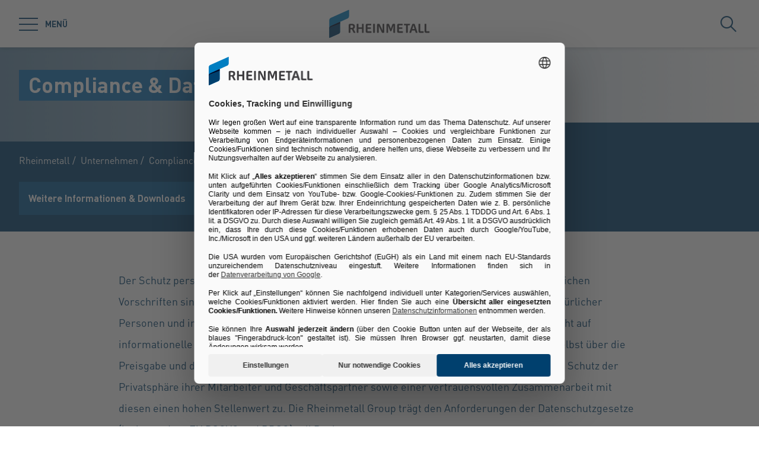

--- FILE ---
content_type: text/html; charset=utf-8
request_url: https://www.rheinmetall.com/de/unternehmen/compliance/datenschutz
body_size: 66460
content:
<!doctype html>
<html data-n-head-ssr class="" lang="de" data-n-head="%7B%22class%22:%7B%22ssr%22:%22%22%7D,%22lang%22:%7B%22ssr%22:%22de%22%7D%7D">
  <head >
    <title>Compliance &amp; Datenschutz | Rheinmetall</title><meta data-n-head="ssr" charset="utf-8"><meta data-n-head="ssr" name="viewport" content="width=device-width, initial-scale=1.0"><meta data-n-head="ssr" name="msapplication-TileColor" content="#ffffff"><meta data-n-head="ssr" data-hid="og:title" property="og:title" content="Compliance &amp; Datenschutz"><meta data-n-head="ssr" data-hid="og:image" property="og:image" content="/Rheinmetall%20Group/General/Logos/Rheinmetall.png"><meta data-n-head="ssr" data-hid="description" name="description" content="Der Schutz personenbezogener Daten und die Einhaltung der anwendbaren datenschutzrechtlichen Vorschriften sind für Rheinmetall wichtig."><link data-n-head="ssr" rel="icon" type="image/png" sizes="32x32" href="/favicon-32x32.png" data-hid="favicon-32"><link data-n-head="ssr" rel="icon" type="image/png" sizes="16x16" href="/favicon-16x16.png" data-hid="favicon-16"><link data-n-head="ssr" rel="alternate" hreflang="en" href="https://www.rheinmetall.com/en/company/compliance/data-protection"><link data-n-head="ssr" rel="alternate" hreflang="de" href="https://www.rheinmetall.com/de/unternehmen/compliance/datenschutz"><link data-n-head="ssr" rel="alternate" hreflang="x-default" href="https://www.rheinmetall.com"><script data-n-head="ssr" src="https://web.eu1.cmp.usercentrics.eu/ui/loader.js" type="application/javascript" id="usercentrics-cmp" data-settings-id="dc2nhs9i2" data-hid="uc-browser-ui" async data-eu-mode="true"></script><script data-n-head="ssr" data-hid="uc-block" type="application/javascript" src="https://sdp.eu.usercentrics.eu/latest/uc-block.bundle.js"></script><script data-n-head="ssr">uc.blockOnly([
                'HkocEodjb7',
                'BJ59EidsWQ',
                'GwxmOG8y0S_Hmd',
                'UUSftjutAA4H5S',
                'nfIr8PyVUTqqcg',
                '91WJZxBWcbq-5C',
                'Hko_qNsui-Q'
              ]);</script><script data-n-head="ssr" data-hid="gtm">(function(w,d,s,l,i){w[l]=w[l]||[];w[l].push({'gtm.start':
      new Date().getTime(),event:'gtm.js'});var f=d.getElementsByTagName(s)[0],
      j=d.createElement(s),dl=l!='dataLayer'?'&l='+l:'';j.async=true;j.src=
      'https://www.googletagmanager.com/gtm.js?id='+i+dl;f.parentNode.insertBefore(j,f);
      })(window,document,'script','dataLayer','GTM-KCLTRK6');</script><script data-n-head="ssr" data-hid="schema-organization" type="application/ld+json">{"@context":"https://schema.org","@type":"Organization","name":"Rheinmetall AG","url":"https://www.rheinmetall.com/de","logo":"https://www.rheinmetall.com/favicon-32x32.png","address":{"@type":"PostalAddress","streetAddress":"Rheinmetall Platz 1","addressLocality":"Düsseldorf","addressCountry":"DE","postalCode":"40476"},"sameAs":[]}</script><link rel="preload" href="/_nuxt/fonts/DINPro-Light.a6f32c9.ttf" as="font" type="font/ttf" crossorigin><link rel="preload" href="/_nuxt/fonts/DINPro-Regular.cbb8d83.ttf" as="font" type="font/ttf" crossorigin><link rel="preload" href="/_nuxt/fonts/DINPro-Bold.516e5ff.ttf" as="font" type="font/ttf" crossorigin><link rel="preload" href="/_nuxt/fonts/icons.0a29281.ttf" as="font" type="font/ttf" crossorigin><link rel="preload" href="/_nuxt/fonts/icons.bb58f6c.woff" as="font" type="font/woff" crossorigin><style data-vue-ssr-id="65b97e00:0 17bc9ac2:0 771aba7f:0 6fb72dc7:0 c0780662:0 1588d5bb:0 52ec45fa:0">html{-moz-tab-size:4;-o-tab-size:4;tab-size:4;line-height:1.15;-webkit-text-size-adjust:100%}body{margin:0;font-family:system-ui,-apple-system,"Segoe UI",Roboto,Helvetica,Arial,sans-serif,"Apple Color Emoji","Segoe UI Emoji"}hr{height:0;color:inherit}abbr[title]{-webkit-text-decoration:underline dotted;text-decoration:underline dotted}b,strong{font-weight:bolder}code,kbd,pre,samp{font-family:ui-monospace,SFMono-Regular,Consolas,"Liberation Mono",Menlo,monospace;font-size:1em}small{font-size:80%}sub,sup{font-size:75%;line-height:0;position:relative;vertical-align:baseline}sub{bottom:-.25em}sup{top:-.5em}table{text-indent:0;border-color:inherit}button,input,optgroup,select,textarea{font-family:inherit;font-size:100%;line-height:1.15;margin:0}button,select{text-transform:none}[type=button],[type=reset],[type=submit],button{-webkit-appearance:button}::-moz-focus-inner{border-style:none;padding:0}:-moz-focusring{outline:1px dotted ButtonText}:-moz-ui-invalid{box-shadow:none}legend{padding:0}progress{vertical-align:baseline}::-webkit-inner-spin-button,::-webkit-outer-spin-button{height:auto}[type=search]{-webkit-appearance:textfield;outline-offset:-2px}::-webkit-search-decoration{-webkit-appearance:none}::-webkit-file-upload-button{-webkit-appearance:button;font:inherit}summary{display:list-item}blockquote,dd,dl,figure,h1,h2,h3,h4,h5,h6,hr,p,pre{margin:0}button{background-color:transparent;background-image:none}fieldset,ol,ul{margin:0;padding:0}ol,ul{list-style:none}html{font-family:DINPro,ui-sans-serif,system-ui,-apple-system,BlinkMacSystemFont,"Segoe UI",Roboto,"Helvetica Neue",Arial,"Noto Sans",sans-serif,"Apple Color Emoji","Segoe UI Emoji","Segoe UI Symbol","Noto Color Emoji";line-height:1.5}body{font-family:inherit;line-height:inherit}*,:after,:before{box-sizing:border-box;border:0 solid}hr{border-top-width:1px}img{border-style:solid}textarea{resize:vertical}input::-moz-placeholder, textarea::-moz-placeholder{opacity:1;color:#9ca3af}input:-ms-input-placeholder, textarea:-ms-input-placeholder{opacity:1;color:#9ca3af}input::placeholder,textarea::placeholder{opacity:1;color:#9ca3af}[role=button],button{cursor:pointer}table{border-collapse:collapse}h1,h2,h3,h4,h5,h6{font-size:inherit;font-weight:inherit}a{color:inherit;text-decoration:inherit}button,input,optgroup,select,textarea{padding:0;line-height:inherit;color:inherit}code,kbd,pre,samp{font-family:ui-monospace,SFMono-Regular,Menlo,Monaco,Consolas,"Liberation Mono","Courier New",monospace}audio,canvas,embed,iframe,img,object,svg,video{display:block;vertical-align:middle}img,video{max-width:100%;height:auto}*,:after,:before{--tw-translate-x:0;--tw-translate-y:0;--tw-rotate:0;--tw-skew-x:0;--tw-skew-y:0;--tw-scale-x:1;--tw-scale-y:1;--tw-transform:translateX(var(--tw-translate-x)) translateY(var(--tw-translate-y)) rotate(var(--tw-rotate)) skewX(var(--tw-skew-x)) skewY(var(--tw-skew-y)) scaleX(var(--tw-scale-x)) scaleY(var(--tw-scale-y));--tw-border-opacity:1;border-color:rgba(229,231,235,var(--tw-border-opacity));--tw-shadow:0 0 transparent;--tw-ring-inset:var(--tw-empty,/*!*/ /*!*/);--tw-ring-offset-width:0px;--tw-ring-offset-color:#fff;--tw-ring-color:rgba(59,130,246,0.5);--tw-ring-offset-shadow:0 0 transparent;--tw-ring-shadow:0 0 transparent;--tw-blur:var(--tw-empty,/*!*/ /*!*/);--tw-brightness:var(--tw-empty,/*!*/ /*!*/);--tw-contrast:var(--tw-empty,/*!*/ /*!*/);--tw-grayscale:var(--tw-empty,/*!*/ /*!*/);--tw-hue-rotate:var(--tw-empty,/*!*/ /*!*/);--tw-invert:var(--tw-empty,/*!*/ /*!*/);--tw-saturate:var(--tw-empty,/*!*/ /*!*/);--tw-sepia:var(--tw-empty,/*!*/ /*!*/);--tw-drop-shadow:var(--tw-empty,/*!*/ /*!*/);--tw-filter:var(--tw-blur) var(--tw-brightness) var(--tw-contrast) var(--tw-grayscale) var(--tw-hue-rotate) var(--tw-invert) var(--tw-saturate) var(--tw-sepia) var(--tw-drop-shadow);--tw-backdrop-blur:var(--tw-empty,/*!*/ /*!*/);--tw-backdrop-brightness:var(--tw-empty,/*!*/ /*!*/);--tw-backdrop-contrast:var(--tw-empty,/*!*/ /*!*/);--tw-backdrop-grayscale:var(--tw-empty,/*!*/ /*!*/);--tw-backdrop-hue-rotate:var(--tw-empty,/*!*/ /*!*/);--tw-backdrop-invert:var(--tw-empty,/*!*/ /*!*/);--tw-backdrop-opacity:var(--tw-empty,/*!*/ /*!*/);--tw-backdrop-saturate:var(--tw-empty,/*!*/ /*!*/);--tw-backdrop-sepia:var(--tw-empty,/*!*/ /*!*/);--tw-backdrop-filter:var(--tw-backdrop-blur) var(--tw-backdrop-brightness) var(--tw-backdrop-contrast) var(--tw-backdrop-grayscale) var(--tw-backdrop-hue-rotate) var(--tw-backdrop-invert) var(--tw-backdrop-opacity) var(--tw-backdrop-saturate) var(--tw-backdrop-sepia)}[multiple],[type=date],[type=datetime-local],[type=email],[type=month],[type=number],[type=password],[type=search],[type=tel],[type=text],[type=time],[type=url],[type=week],select,textarea{-webkit-appearance:none;-moz-appearance:none;appearance:none;background-color:#fff;border-color:#6b7280;border-width:1px;border-radius:0;padding:.5rem .75rem;font-size:1rem;line-height:1.5rem;--tw-shadow:0 0 transparent}[multiple]:focus,[type=date]:focus,[type=datetime-local]:focus,[type=email]:focus,[type=month]:focus,[type=number]:focus,[type=password]:focus,[type=search]:focus,[type=tel]:focus,[type=text]:focus,[type=time]:focus,[type=url]:focus,[type=week]:focus,select:focus,textarea:focus{outline:2px solid transparent;outline-offset:2px;--tw-ring-inset:var(--tw-empty,/*!*/ /*!*/);--tw-ring-offset-width:0px;--tw-ring-offset-color:#fff;--tw-ring-color:#2563eb;--tw-ring-offset-shadow:var(--tw-ring-inset) 0 0 0 var(--tw-ring-offset-width) var(--tw-ring-offset-color);--tw-ring-shadow:var(--tw-ring-inset) 0 0 0 calc(1px + var(--tw-ring-offset-width)) var(--tw-ring-color);box-shadow:var(--tw-ring-offset-shadow),var(--tw-ring-shadow),var(--tw-shadow);border-color:#2563eb}input::-moz-placeholder, textarea::-moz-placeholder{color:#6b7280;opacity:1}input:-ms-input-placeholder, textarea:-ms-input-placeholder{color:#6b7280;opacity:1}input::placeholder,textarea::placeholder{color:#6b7280;opacity:1}::-webkit-datetime-edit-fields-wrapper{padding:0}::-webkit-date-and-time-value{min-height:1.5em}select{background-image:url("data:image/svg+xml;charset=utf-8,%3Csvg xmlns='http://www.w3.org/2000/svg' fill='none' viewBox='0 0 20 20'%3E%3Cpath stroke='%236b7280' stroke-linecap='round' stroke-linejoin='round' stroke-width='1.5' d='M6 8l4 4 4-4'/%3E%3C/svg%3E");background-position:right .5rem center;background-repeat:no-repeat;background-size:1.5em 1.5em;padding-right:2.5rem;-webkit-print-color-adjust:exact;color-adjust:exact}[multiple]{background-image:none;background-position:0 0;background-repeat:unset;background-size:initial;padding-right:.75rem;-webkit-print-color-adjust:unset;color-adjust:unset}[type=checkbox],[type=radio]{-webkit-appearance:none;-moz-appearance:none;appearance:none;padding:0;-webkit-print-color-adjust:exact;color-adjust:exact;display:inline-block;vertical-align:middle;background-origin:border-box;-webkit-user-select:none;-moz-user-select:none;-ms-user-select:none;user-select:none;flex-shrink:0;height:1rem;width:1rem;color:#2563eb;background-color:#fff;border-color:#6b7280;border-width:1px;--tw-shadow:0 0 transparent}[type=checkbox]{border-radius:0}[type=radio]{border-radius:100%}[type=checkbox]:focus,[type=radio]:focus{outline:2px solid transparent;outline-offset:2px;--tw-ring-inset:var(--tw-empty,/*!*/ /*!*/);--tw-ring-offset-width:2px;--tw-ring-offset-color:#fff;--tw-ring-color:#2563eb;--tw-ring-offset-shadow:var(--tw-ring-inset) 0 0 0 var(--tw-ring-offset-width) var(--tw-ring-offset-color);--tw-ring-shadow:var(--tw-ring-inset) 0 0 0 calc(2px + var(--tw-ring-offset-width)) var(--tw-ring-color);box-shadow:var(--tw-ring-offset-shadow),var(--tw-ring-shadow),var(--tw-shadow)}[type=checkbox]:checked,[type=radio]:checked{border-color:transparent;background-color:currentColor;background-size:100% 100%;background-position:50%;background-repeat:no-repeat}[type=checkbox]:checked{background-image:url("data:image/svg+xml;charset=utf-8,%3Csvg viewBox='0 0 16 16' fill='%23fff' xmlns='http://www.w3.org/2000/svg'%3E%3Cpath d='M12.207 4.793a1 1 0 010 1.414l-5 5a1 1 0 01-1.414 0l-2-2a1 1 0 011.414-1.414L6.5 9.086l4.293-4.293a1 1 0 011.414 0z'/%3E%3C/svg%3E")}[type=radio]:checked{background-image:url("data:image/svg+xml;charset=utf-8,%3Csvg viewBox='0 0 16 16' fill='%23fff' xmlns='http://www.w3.org/2000/svg'%3E%3Ccircle cx='8' cy='8' r='3'/%3E%3C/svg%3E")}[type=checkbox]:checked:focus,[type=checkbox]:checked:hover,[type=radio]:checked:focus,[type=radio]:checked:hover{border-color:transparent;background-color:currentColor}[type=checkbox]:indeterminate{background-image:url("data:image/svg+xml;charset=utf-8,%3Csvg xmlns='http://www.w3.org/2000/svg' fill='none' viewBox='0 0 16 16'%3E%3Cpath stroke='%23fff' stroke-linecap='round' stroke-linejoin='round' stroke-width='2' d='M4 8h8'/%3E%3C/svg%3E");border-color:transparent;background-color:currentColor;background-size:100% 100%;background-position:50%;background-repeat:no-repeat}[type=checkbox]:indeterminate:focus,[type=checkbox]:indeterminate:hover{border-color:transparent;background-color:currentColor}[type=file]{background:unset;border-color:inherit;border-width:0;border-radius:0;padding:0;font-size:unset;line-height:inherit}[type=file]:focus{outline:1px auto -webkit-focus-ring-color}*{scrollbar-color:auto;scrollbar-width:auto}.container{width:100%}.\!container{width:100%!important}@media (min-width:640px){.container{max-width:640px}.\!container{max-width:640px!important}}@media (min-width:768px){.container{max-width:768px}.\!container{max-width:768px!important}}@media (min-width:1024px){.container{max-width:1024px}.\!container{max-width:1024px!important}}@media (min-width:1280px){.container{max-width:1280px}.\!container{max-width:1280px!important}}@media (min-width:1366px){.container{max-width:1366px}.\!container{max-width:1366px!important}}.sr-only{position:absolute;width:1px;height:1px;padding:0;margin:-1px;overflow:hidden;clip:rect(0,0,0,0);white-space:nowrap;border-width:0}.pointer-events-none{pointer-events:none}.visible{visibility:visible}.invisible{visibility:hidden}.fixed{position:fixed}.absolute{position:absolute}.relative{position:relative}.sticky{position:-webkit-sticky;position:sticky}.inset-0{top:0;bottom:0}.inset-0,.inset-x-0{right:0;left:0}.inset-y-0{top:0;bottom:0}.left-0{left:0}.top-1\/2{top:50%}.bottom-0{bottom:0}.top-0{top:0}.right-0{right:0}.right-5{right:1.25rem}.left-1\/2{left:50%}.bottom-4{bottom:1rem}.right-full{right:100%}.left-full{left:100%}.bottom-full{bottom:100%}.top-full{top:100%}.top-24{top:6rem}.right-4{right:1rem}.bottom-2{bottom:.5rem}.top-20{top:5rem}.-bottom-1{bottom:-.25rem}.z-\[25\]{z-index:25}.z-50{z-index:50}.z-20{z-index:20}.z-10{z-index:10}.z-40{z-index:40}.z-30{z-index:30}.z-\[24\]{z-index:24}.order-1{order:1}.order-2{order:2}.order-3{order:3}.col-span-1{grid-column:span 1/span 1}.col-span-3{grid-column:span 3/span 3}.m-0{margin:0}.mx-auto{margin-left:auto;margin-right:auto}.\!mx-0{margin-left:0!important;margin-right:0!important}.mr-2{margin-right:.5rem}.ml-2{margin-left:.5rem}.mb-3{margin-bottom:.75rem}.mb-0{margin-bottom:0}.mr-8{margin-right:2rem}.mb-4{margin-bottom:1rem}.mt-2{margin-top:.5rem}.mr-1{margin-right:.25rem}.mb-2{margin-bottom:.5rem}.mb-6{margin-bottom:1.5rem}.mt-0\.5{margin-top:.125rem}.mt-0{margin-top:0}.-mb-4{margin-bottom:-1rem}.mt-4{margin-top:1rem}.mt-8{margin-top:2rem}.mb-8{margin-bottom:2rem}.mr-6{margin-right:1.5rem}.mt-20{margin-top:5rem}.\!mb-0{margin-bottom:0!important}.mt-1{margin-top:.25rem}.mr-0\.5{margin-right:.125rem}.mr-0{margin-right:0}.mb-12{margin-bottom:3rem}.mb-16{margin-bottom:4rem}.mb-0\.5{margin-bottom:.125rem}.\!-mt-12{margin-top:-3rem!important}.mt-12{margin-top:3rem}.ml-4{margin-left:1rem}.mr-4{margin-right:1rem}.mb-1{margin-bottom:.25rem}.ml-8{margin-left:2rem}.mr-auto{margin-right:auto}.mt-16{margin-top:4rem}.ml-3{margin-left:.75rem}.-mb-1{margin-bottom:-.25rem}.mr-2\.5{margin-right:.625rem}.mt-6{margin-top:1.5rem}.mb-2\.5{margin-bottom:.625rem}.mt-2\.5{margin-top:.625rem}.-mt-2{margin-top:-.5rem}.box-content{box-sizing:content-box}.block{display:block}.\!block{display:block!important}.inline-block{display:inline-block}.inline{display:inline}.flex{display:flex}.inline-flex{display:inline-flex}.\!inline-flex{display:inline-flex!important}.table{display:table}.table-caption{display:table-caption}.table-cell{display:table-cell}.table-row{display:table-row}.grid{display:grid}.hidden{display:none}.h-10{height:2.5rem}.h-0\.5{height:.125rem}.h-0{height:0}.h-20{height:5rem}.h-6{height:1.5rem}.h-8{height:2rem}.h-full{height:100%}.h-12{height:3rem}.h-\[220px\]{height:220px}.h-\[155px\]{height:155px}.h-\[460px\]{height:460px}.h-11{height:2.75rem}.h-4{height:1rem}.h-52{height:13rem}.h-auto{height:auto}.h-48{height:12rem}.h-24{height:6rem}.h-14{height:3.5rem}.h-2\.5{height:.625rem}.h-2{height:.5rem}.h-1{height:.25rem}.h-3{height:.75rem}.h-7{height:1.75rem}.max-h-full{max-height:100%}.max-h-\[400px\]{max-height:400px}.min-h-\[40px\]{min-height:40px}.min-h-\[360px\]{min-height:360px}.min-h-\[470px\]{min-height:470px}.min-h-\[5rem\]{min-height:5rem}.min-h-\[24rem\]{min-height:24rem}.min-h-0{min-height:0}.w-10{width:2.5rem}.w-8{width:2rem}.w-full{width:100%}.w-6{width:1.5rem}.w-12{width:3rem}.w-72{width:18rem}.w-auto{width:auto}.w-1\/2{width:50%}.w-\[330px\]{width:330px}.w-\[1\%\]{width:1%}.w-28{width:7rem}.w-56{width:14rem}.w-7{width:1.75rem}.w-20{width:5rem}.w-64{width:16rem}.w-1\/4{width:25%}.w-1\/3{width:33.333333%}.w-1\/5{width:20%}.w-16{width:4rem}.w-40{width:10rem}.w-2\.5{width:.625rem}.w-2{width:.5rem}.w-3{width:.75rem}.w-3\/5{width:60%}.min-w-\[40px\]{min-width:40px}.min-w-\[200px\]{min-width:200px}.max-w-\[850px\]{max-width:850px}.max-w-lg{max-width:32rem}.max-w-\[330px\]{max-width:330px}.max-w-\[380px\]{max-width:380px}.max-w-\[15rem\]{max-width:15rem}.max-w-full{max-width:100%}.\!max-w-\[640px\]{max-width:640px!important}.max-w-\[750px\]{max-width:750px}.flex-auto{flex:1 1 auto}.flex-shrink-0{flex-shrink:0}.flex-grow{flex-grow:1}.table-fixed{table-layout:fixed}.border-separate{border-collapse:separate}.-translate-y-2\.5{--tw-translate-y:-0.625rem;transform:var(--tw-transform)}.-translate-y-2{--tw-translate-y:-0.5rem;transform:var(--tw-transform)}.translate-y-2\.5{--tw-translate-y:0.625rem;transform:var(--tw-transform)}.translate-y-2{--tw-translate-y:0.5rem;transform:var(--tw-transform)}.translate-y-full{--tw-translate-y:100%;transform:var(--tw-transform)}.translate-x-full{--tw-translate-x:100%;transform:var(--tw-transform)}.\!translate-x-0{--tw-translate-x:0px!important;transform:var(--tw-transform)!important}.-translate-y-1\/2{--tw-translate-y:-50%;transform:var(--tw-transform)}.translate-x-1\/2{--tw-translate-x:50%;transform:var(--tw-transform)}.translate-x-1\/3{--tw-translate-x:33.333333%;transform:var(--tw-transform)}.-translate-y-8{--tw-translate-y:-2rem;transform:var(--tw-transform)}.translate-y-0{--tw-translate-y:0px;transform:var(--tw-transform)}.-translate-x-1\/2{--tw-translate-x:-50%;transform:var(--tw-transform)}.translate-y-1{--tw-translate-y:0.25rem;transform:var(--tw-transform)}.translate-y-\[10px\]{--tw-translate-y:10px;transform:var(--tw-transform)}.translate-x-0\.5{--tw-translate-x:0.125rem;transform:var(--tw-transform)}.translate-x-0{--tw-translate-x:0px;transform:var(--tw-transform)}.translate-y-10{--tw-translate-y:2.5rem;transform:var(--tw-transform)}.-translate-y-20{--tw-translate-y:-5rem;transform:var(--tw-transform)}.-translate-y-full{--tw-translate-y:-100%;transform:var(--tw-transform)}.rotate-45{--tw-rotate:45deg}.-rotate-45,.rotate-45{transform:var(--tw-transform)}.-rotate-45{--tw-rotate:-45deg}.rotate-180{--tw-rotate:180deg}.rotate-90,.rotate-180{transform:var(--tw-transform)}.rotate-90{--tw-rotate:90deg}.-rotate-90{--tw-rotate:-90deg;transform:var(--tw-transform)}.scale-125{--tw-scale-x:1.25;--tw-scale-y:1.25;transform:var(--tw-transform)}.scale-x-150{--tw-scale-x:1.5;transform:var(--tw-transform)}.scale-y-110{--tw-scale-y:1.1;transform:var(--tw-transform)}.scale-y-\[-1\]{--tw-scale-y:-1}.scale-y-\[-1\],.transform{transform:var(--tw-transform)}@-webkit-keyframes spin{to{transform:rotate(1turn)}}@keyframes spin{to{transform:rotate(1turn)}}.animate-spin{-webkit-animation:spin 1s linear infinite;animation:spin 1s linear infinite}.cursor-pointer{cursor:pointer}.cursor-default{cursor:default}.resize{resize:both}.grid-cols-2{grid-template-columns:repeat(2,minmax(0,1fr))}.grid-cols-3{grid-template-columns:repeat(3,minmax(0,1fr))}.grid-cols-1{grid-template-columns:repeat(1,minmax(0,1fr))}.flex-col{flex-direction:column}.flex-wrap{flex-wrap:wrap}.items-start{align-items:flex-start}.items-end{align-items:flex-end}.items-center{align-items:center}.items-baseline{align-items:baseline}.\!justify-start{justify-content:flex-start!important}.justify-start{justify-content:flex-start}.justify-end{justify-content:flex-end}.justify-center{justify-content:center}.justify-between{justify-content:space-between}.gap-4{gap:1rem}.gap-3{gap:.75rem}.gap-0\.5{gap:.125rem}.gap-0{gap:0}.gap-2{gap:.5rem}.gap-1{gap:.25rem}.gap-8{gap:2rem}.gap-6{gap:1.5rem}.gap-10{gap:2.5rem}.gap-5{gap:1.25rem}.gap-x-4{-moz-column-gap:1rem;column-gap:1rem}.gap-x-2\.5{-moz-column-gap:.625rem;column-gap:.625rem}.gap-x-2{-moz-column-gap:.5rem;column-gap:.5rem}.divide-y-2>:not([hidden])~:not([hidden]){--tw-divide-y-reverse:0;border-top-width:calc(2px*(1 - var(--tw-divide-y-reverse)));border-bottom-width:calc(2px*var(--tw-divide-y-reverse))}.divide-secondary>:not([hidden])~:not([hidden]){--tw-divide-opacity:1;border-color:rgba(var(--brand-color-secondary),var(--tw-divide-opacity))}.divide-white>:not([hidden])~:not([hidden]){--tw-divide-opacity:1;border-color:rgba(255,255,255,var(--tw-divide-opacity))}.self-end{align-self:flex-end}.overflow-hidden{overflow:hidden}.overflow-x-auto{overflow-x:auto}.overflow-y-auto{overflow-y:auto}.overscroll-contain{-ms-scroll-chaining:none;overscroll-behavior:contain}.truncate{overflow:hidden;white-space:nowrap}.overflow-ellipsis,.truncate{text-overflow:ellipsis}.whitespace-nowrap{white-space:nowrap}.rounded-full{border-radius:9999px}.rounded-sm{border-radius:.125rem}.border-2{border-width:2px}.border{border-width:1px}.border-\[9px\]{border-width:9px}.\!border-2{border-width:2px!important}.border-r-0{border-right-width:0}.border-l-8{border-left-width:8px}.border-l-2{border-left-width:2px}.border-r-2{border-right-width:2px}.border-l-4{border-left-width:4px}.border-secondary{--tw-border-opacity:1;border-color:rgba(var(--brand-color-secondary),var(--tw-border-opacity))}.border-white{--tw-border-opacity:1;border-color:rgba(255,255,255,var(--tw-border-opacity))}.border-transparent{border-color:transparent}.\!border-secondary{--tw-border-opacity:1!important;border-color:rgba(var(--brand-color-secondary),var(--tw-border-opacity))!important}.border-primary{--tw-border-opacity:1;border-color:rgba(var(--brand-color-primary),var(--tw-border-opacity))}.border-neutral-dark{--tw-border-opacity:1;border-color:rgba(231,231,231,var(--tw-border-opacity))}.\!border-system-error{--tw-border-opacity:1!important;border-color:rgba(209,0,25,var(--tw-border-opacity))!important}.border-l-white{--tw-border-opacity:1;border-left-color:rgba(255,255,255,var(--tw-border-opacity))}.\!border-b-white{--tw-border-opacity:1!important;border-bottom-color:rgba(255,255,255,var(--tw-border-opacity))!important}.\!border-b-secondary{--tw-border-opacity:1!important;border-bottom-color:rgba(var(--brand-color-secondary),var(--tw-border-opacity))!important}.bg-secondary{--tw-bg-opacity:1;background-color:rgba(var(--brand-color-secondary),var(--tw-bg-opacity))}.bg-primary{--tw-bg-opacity:1;background-color:rgba(var(--brand-color-primary),var(--tw-bg-opacity))}.bg-current{background-color:currentColor}.bg-white{--tw-bg-opacity:1;background-color:rgba(255,255,255,var(--tw-bg-opacity))}.\!bg-primary{--tw-bg-opacity:1!important;background-color:rgba(var(--brand-color-primary),var(--tw-bg-opacity))!important}.bg-system-error{--tw-bg-opacity:1;background-color:rgba(209,0,25,var(--tw-bg-opacity))}.bg-black{--tw-bg-opacity:1;background-color:rgba(0,0,0,var(--tw-bg-opacity))}.bg-neutral{--tw-bg-opacity:1;background-color:rgba(244,244,244,var(--tw-bg-opacity))}.bg-transparent{background-color:transparent}.bg-primary-dark{--tw-bg-opacity:1;background-color:rgba(var(--brand-color-primary-dark),var(--tw-bg-opacity))}.bg-neutral-darker{--tw-bg-opacity:1;background-color:rgba(216,216,217,var(--tw-bg-opacity))}.bg-secondary-dark{--tw-bg-opacity:1;background-color:rgba(var(--brand-color-secondary-dark),var(--tw-bg-opacity))}.bg-neutral-dark{--tw-bg-opacity:1;background-color:rgba(231,231,231,var(--tw-bg-opacity))}.bg-ui-dark-blue{--tw-bg-opacity:1;background-color:rgba(0,8,36,var(--tw-bg-opacity))}.bg-ui-transparent{background-color:rgba(0,8,36,.6)}.bg-system-success{--tw-bg-opacity:1;background-color:rgba(0,169,0,var(--tw-bg-opacity))}.bg-system-warning{--tw-bg-opacity:1;background-color:rgba(204,169,0,var(--tw-bg-opacity))}.bg-opacity-50{--tw-bg-opacity:0.5}.bg-opacity-70{--tw-bg-opacity:0.7}.bg-none{background-image:none}.bg-gradient-to-r{background-image:linear-gradient(90deg,var(--tw-gradient-stops))}.from-secondary{--tw-gradient-from:rgb(var(--brand-color-secondary));--tw-gradient-stops:var(--tw-gradient-from),var(--tw-gradient-to,rgba(var(--brand-color-secondary),0))}.bg-cover{background-size:cover}.bg-fixed{background-attachment:fixed}.bg-center{background-position:50%}.bg-no-repeat{background-repeat:no-repeat}.fill-current{fill:currentColor}.object-contain{-o-object-fit:contain;object-fit:contain}.object-cover{-o-object-fit:cover;object-fit:cover}.object-center{-o-object-position:center;object-position:center}.object-left{-o-object-position:left;object-position:left}.object-right{-o-object-position:right;object-position:right}.p-1{padding:.25rem}.p-4{padding:1rem}.p-2{padding:.5rem}.p-0{padding:0}.\!p-0{padding:0!important}.\!p-1{padding:.25rem!important}.p-8{padding:2rem}.p-5{padding:1.25rem}.px-4{padding-left:1rem;padding-right:1rem}.py-3{padding-top:.75rem;padding-bottom:.75rem}.px-6{padding-left:1.5rem;padding-right:1.5rem}.py-2{padding-top:.5rem;padding-bottom:.5rem}.px-2{padding-left:.5rem;padding-right:.5rem}.\!px-0{padding-left:0!important;padding-right:0!important}.px-3{padding-left:.75rem;padding-right:.75rem}.py-8{padding-top:2rem;padding-bottom:2rem}.py-1{padding-top:.25rem;padding-bottom:.25rem}.py-6{padding-top:1.5rem;padding-bottom:1.5rem}.px-8{padding-left:2rem;padding-right:2rem}.py-4{padding-top:1rem;padding-bottom:1rem}.px-0{padding-left:0;padding-right:0}.py-12{padding-top:3rem;padding-bottom:3rem}.\!px-4{padding-left:1rem!important;padding-right:1rem!important}.px-5{padding-left:1.25rem;padding-right:1.25rem}.pr-2{padding-right:.5rem}.pl-2{padding-left:.5rem}.pb-2{padding-bottom:.5rem}.pl-4{padding-left:1rem}.pr-10{padding-right:2.5rem}.pb-4{padding-bottom:1rem}.pl-3{padding-left:.75rem}.pb-3{padding-bottom:.75rem}.pt-6{padding-top:1.5rem}.pt-4{padding-top:1rem}.pt-8{padding-top:2rem}.pb-10{padding-bottom:2.5rem}.pt-24{padding-top:6rem}.pb-1{padding-bottom:.25rem}.pt-0\.5{padding-top:.125rem}.pt-0{padding-top:0}.pr-4{padding-right:1rem}.pb-2\.5{padding-bottom:.625rem}.\!pb-8{padding-bottom:2rem!important}.\!pb-4{padding-bottom:1rem!important}.pr-8{padding-right:2rem}.pt-2{padding-top:.5rem}.pt-5{padding-top:1.25rem}.pb-8{padding-bottom:2rem}.\!pr-\[10px\]{padding-right:10px!important}.\!pt-\[4px\]{padding-top:4px!important}.pl-6{padding-left:1.5rem}.pl-0{padding-left:0}.pr-16{padding-right:4rem}.pr-1{padding-right:.25rem}.pt-20{padding-top:5rem}.pb-px{padding-bottom:1px}.pb-0{padding-bottom:0}.pt-44{padding-top:11rem}.pt-1{padding-top:.25rem}.pr-12{padding-right:3rem}.pt-16{padding-top:4rem}.text-left{text-align:left}.text-center{text-align:center}.\!text-center{text-align:center!important}.text-right{text-align:right}.text-lg{font-size:1.125rem;line-height:1.75rem}.text-2xl{font-size:1.5rem;line-height:2rem}.text-sm{font-size:.875rem;line-height:1.25rem}.text-xl{font-size:1.25rem;line-height:1.75rem}.text-\[10px\]{font-size:10px}.text-5xl{font-size:3rem;line-height:1}.text-xs{font-size:.75rem;line-height:1rem}.text-6xl{font-size:3.75rem;line-height:1}.text-4xl{font-size:2.25rem;line-height:2.5rem}.\!text-lg{font-size:1.125rem!important;line-height:1.75rem!important}.text-3xl{font-size:1.875rem;line-height:2.25rem}.text-base{font-size:1rem;line-height:1.5rem}.text-\[27px\]{font-size:27px}.font-bold{font-weight:700}.font-normal{font-weight:400}.font-medium{font-weight:500}.uppercase{text-transform:uppercase}.normal-case{text-transform:none}.italic{font-style:italic}.not-italic{font-style:normal}.\!leading-relaxed{line-height:1.625!important}.\!leading-\[1\.75\]{line-height:1.75!important}.\!leading-loose{line-height:2!important}.leading-\[0\]{line-height:0}.leading-\[1\.65\]{line-height:1.65}.leading-loose{line-height:2}.leading-relaxed{line-height:1.625}.\!leading-\[1\.8\]{line-height:1.8!important}.\!leading-\[2\.4\]{line-height:2.4!important}.\!leading-snug{line-height:1.375!important}.text-white{--tw-text-opacity:1;color:rgba(255,255,255,var(--tw-text-opacity))}.text-secondary{--tw-text-opacity:1;color:rgba(var(--brand-color-secondary),var(--tw-text-opacity))}.\!text-white{--tw-text-opacity:1!important;color:rgba(255,255,255,var(--tw-text-opacity))!important}.text-system-error{--tw-text-opacity:1;color:rgba(209,0,25,var(--tw-text-opacity))}.text-ui-dark-10{color:rgba(0,0,0,.1)}.text-primary{--tw-text-opacity:1;color:rgba(var(--brand-color-primary),var(--tw-text-opacity))}.text-neutral-dark{--tw-text-opacity:1;color:rgba(231,231,231,var(--tw-text-opacity))}.text-neutral{--tw-text-opacity:1;color:rgba(244,244,244,var(--tw-text-opacity))}.text-system-success{--tw-text-opacity:1;color:rgba(0,169,0,var(--tw-text-opacity))}.text-ui-dark-blue{--tw-text-opacity:1;color:rgba(0,8,36,var(--tw-text-opacity))}.\!text-secondary{--tw-text-opacity:1!important;color:rgba(var(--brand-color-secondary),var(--tw-text-opacity))!important}.text-secondary-dark{--tw-text-opacity:1;color:rgba(var(--brand-color-secondary-dark),var(--tw-text-opacity))}.underline{text-decoration:underline}.no-underline{text-decoration:none}.placeholder-current::-moz-placeholder{color:currentColor}.placeholder-current:-ms-input-placeholder{color:currentColor}.placeholder-current::placeholder{color:currentColor}.opacity-0{opacity:0}.\!opacity-50{opacity:.5!important}.opacity-100{opacity:1}.opacity-60{opacity:.6}.opacity-70{opacity:.7}.opacity-50{opacity:.5}.shadow-md{--tw-shadow:0 4px 6px -1px rgba(0,0,0,0.1),0 2px 4px -1px rgba(0,0,0,0.06);box-shadow:var(--tw-ring-offset-shadow,0 0 transparent),var(--tw-ring-shadow,0 0 transparent),var(--tw-shadow)}.outline-none{outline:2px solid transparent;outline-offset:2px}.invert{--tw-invert:invert(100%);filter:var(--tw-filter)}.\!invert{--tw-invert:invert(100%)!important;filter:var(--tw-filter)!important}.filter{filter:var(--tw-filter)}.\!filter{filter:var(--tw-filter)!important}.transition{transition-property:background-color,border-color,color,fill,stroke,opacity,box-shadow,transform,filter,-webkit-backdrop-filter;transition-property:background-color,border-color,color,fill,stroke,opacity,box-shadow,transform,filter,backdrop-filter;transition-property:background-color,border-color,color,fill,stroke,opacity,box-shadow,transform,filter,backdrop-filter,-webkit-backdrop-filter;transition-timing-function:cubic-bezier(.4,0,.2,1);transition-duration:.15s}.transition-all{transition-property:all;transition-timing-function:cubic-bezier(.4,0,.2,1);transition-duration:.15s}.transition-transform{transition-property:transform;transition-timing-function:cubic-bezier(.4,0,.2,1);transition-duration:.15s}.transition-colors{transition-property:background-color,border-color,color,fill,stroke;transition-timing-function:cubic-bezier(.4,0,.2,1);transition-duration:.15s}.transition-opacity{transition-property:opacity;transition-timing-function:cubic-bezier(.4,0,.2,1);transition-duration:.15s}.duration-500{transition-duration:.5s}.duration-200{transition-duration:.2s}.duration-300{transition-duration:.3s}.duration-150{transition-duration:.15s}.ease-in-out{transition-timing-function:cubic-bezier(.4,0,.2,1)}.ease-in{transition-timing-function:cubic-bezier(.4,0,1,1)}.\!ease-out{transition-timing-function:cubic-bezier(0,0,.2,1)!important}.ease-out{transition-timing-function:cubic-bezier(0,0,.2,1)}.scrollbar{--scrollbar-track:initial;--scrollbar-thumb:initial;scrollbar-color:var(--scrollbar-thumb) var(--scrollbar-track);overflow:overlay}.scrollbar.overflow-x-hidden{overflow-x:hidden}.scrollbar.overflow-y-hidden{overflow-y:hidden}.scrollbar::-webkit-scrollbar-track{background-color:var(--scrollbar-track)}.scrollbar::-webkit-scrollbar-thumb{background-color:var(--scrollbar-thumb)}.scrollbar{scrollbar-width:auto}.scrollbar::-webkit-scrollbar{width:16px;height:16px}.scrollbar-thin{--scrollbar-track:initial;--scrollbar-thumb:initial;scrollbar-color:var(--scrollbar-thumb) var(--scrollbar-track);overflow:overlay}.scrollbar-thin.overflow-x-hidden{overflow-x:hidden}.scrollbar-thin.overflow-y-hidden{overflow-y:hidden}.scrollbar-thin::-webkit-scrollbar-track{background-color:var(--scrollbar-track)}.scrollbar-thin::-webkit-scrollbar-thumb{background-color:var(--scrollbar-thumb)}.scrollbar-thin{scrollbar-width:thin}.scrollbar-thin::-webkit-scrollbar{width:8px;height:8px}.scrollbar-track-transparent{--scrollbar-track:transparent!important}.scrollbar-track-ui-dark-10{--scrollbar-track:rgba(0,0,0,0.1)!important}.scrollbar-thumb-ui-dark-10{--scrollbar-thumb:rgba(0,0,0,0.1)!important}.scrollbar-thumb-ui-dark-20{--scrollbar-thumb:rgba(0,0,0,0.2)!important}.odd\:bg-neutral-darker:nth-child(odd){--tw-bg-opacity:1;background-color:rgba(216,216,217,var(--tw-bg-opacity))}.focus\:border-secondary:focus{--tw-border-opacity:1;border-color:rgba(var(--brand-color-secondary),var(--tw-border-opacity))}.focus\:border-white:focus{--tw-border-opacity:1;border-color:rgba(255,255,255,var(--tw-border-opacity))}.focus\:border-transparent:focus{border-color:transparent}.focus\:border-system-error:focus{--tw-border-opacity:1;border-color:rgba(209,0,25,var(--tw-border-opacity))}.focus\:outline-none:focus{outline:2px solid transparent;outline-offset:2px}.focus\:ring-0:focus{--tw-ring-offset-shadow:var(--tw-ring-inset) 0 0 0 var(--tw-ring-offset-width) var(--tw-ring-offset-color);--tw-ring-shadow:var(--tw-ring-inset) 0 0 0 calc(var(--tw-ring-offset-width)) var(--tw-ring-color);box-shadow:var(--tw-ring-offset-shadow),var(--tw-ring-shadow),var(--tw-shadow,0 0 transparent)}.focus\:ring-secondary:focus{--tw-ring-opacity:1;--tw-ring-color:rgba(var(--brand-color-secondary),var(--tw-ring-opacity))}.focus\:ring-system-error:focus{--tw-ring-opacity:1;--tw-ring-color:rgba(209,0,25,var(--tw-ring-opacity))}.group:hover .group-hover\:translate-y-2{--tw-translate-y:0.5rem;transform:var(--tw-transform)}.group:hover .group-hover\:translate-x-2{--tw-translate-x:0.5rem;transform:var(--tw-transform)}.group:hover .group-hover\:bg-secondary-dark{--tw-bg-opacity:1;background-color:rgba(var(--brand-color-secondary-dark),var(--tw-bg-opacity))}.group:hover .group-hover\:bg-\[\#0c5b90\]{--tw-bg-opacity:1;background-color:rgba(12,91,144,var(--tw-bg-opacity))}.group:hover .group-hover\:opacity-70{opacity:.7}.hover\:scale-125:hover{--tw-scale-x:1.25;--tw-scale-y:1.25;transform:var(--tw-transform)}.hover\:bg-primary:hover{--tw-bg-opacity:1;background-color:rgba(var(--brand-color-primary),var(--tw-bg-opacity))}.hover\:bg-primary-dark:hover{--tw-bg-opacity:1;background-color:rgba(var(--brand-color-primary-dark),var(--tw-bg-opacity))}.hover\:bg-secondary-dark:hover{--tw-bg-opacity:1;background-color:rgba(var(--brand-color-secondary-dark),var(--tw-bg-opacity))}.hover\:bg-neutral-dark:hover{--tw-bg-opacity:1;background-color:rgba(231,231,231,var(--tw-bg-opacity))}.hover\:bg-neutral:hover{--tw-bg-opacity:1;background-color:rgba(244,244,244,var(--tw-bg-opacity))}.hover\:bg-opacity-95:hover{--tw-bg-opacity:0.95}.hover\:bg-opacity-90:hover{--tw-bg-opacity:0.9}.hover\:bg-opacity-70:hover{--tw-bg-opacity:0.7}.hover\:bg-opacity-50:hover{--tw-bg-opacity:0.5}.hover\:bg-opacity-80:hover{--tw-bg-opacity:0.8}.hover\:bg-none:hover{background-image:none}.hover\:text-white:hover{--tw-text-opacity:1;color:rgba(255,255,255,var(--tw-text-opacity))}.hover\:text-primary:hover{--tw-text-opacity:1;color:rgba(var(--brand-color-primary),var(--tw-text-opacity))}.hover\:opacity-70:hover{opacity:.7}.hover\:opacity-100:hover{opacity:1}.hover\:opacity-75:hover{opacity:.75}.hover\:ease-out:hover{transition-timing-function:cubic-bezier(0,0,.2,1)}.dark .dark\:border{border-width:1px}.dark .dark\:border-primary{--tw-border-opacity:1;border-color:rgba(var(--brand-color-primary),var(--tw-border-opacity))}.dark .dark\:bg-primary{--tw-bg-opacity:1;background-color:rgba(var(--brand-color-primary),var(--tw-bg-opacity))}.dark .dark\:text-white{--tw-text-opacity:1;color:rgba(255,255,255,var(--tw-text-opacity))}.dark .dark\:\!text-white{--tw-text-opacity:1!important;color:rgba(255,255,255,var(--tw-text-opacity))!important}.dark .dark\:hover\:bg-neutral-dark:hover{--tw-bg-opacity:1;background-color:rgba(231,231,231,var(--tw-bg-opacity))}@media (min-width:640px){.sm\:grid-cols-2{grid-template-columns:repeat(2,minmax(0,1fr))}.sm\:text-base{font-size:1rem;line-height:1.5rem}.sm\:text-6xl{font-size:3.75rem;line-height:1}}@media (min-width:768px){.md\:not-sr-only{position:static;width:auto;height:auto;padding:0;margin:0;overflow:visible;clip:auto;white-space:normal}.md\:pointer-events-none{pointer-events:none}.md\:absolute{position:absolute}.md\:relative{position:relative}.md\:sticky{position:-webkit-sticky;position:sticky}.md\:inset-auto{top:auto;right:auto;bottom:auto;left:auto}.md\:inset-0{top:0;right:0;bottom:0;left:0}.md\:bottom-8{bottom:2rem}.md\:right-6{right:1.5rem}.md\:bottom-4{bottom:1rem}.md\:left-0{left:0}.md\:top-0{top:0}.md\:bottom-0{bottom:0}.md\:right-1\/2{right:50%}.md\:right-0{right:0}.md\:top-20{top:5rem}.md\:top-24{top:6rem}.md\:z-auto{z-index:auto}.md\:z-10{z-index:10}.md\:col-span-2{grid-column:span 2/span 2}.md\:col-span-1{grid-column:span 1/span 1}.md\:col-span-3{grid-column:span 3/span 3}.md\:col-start-2{grid-column-start:2}.md\:mb-4{margin-bottom:1rem}.md\:-mb-8{margin-bottom:-2rem}.md\:mb-8{margin-bottom:2rem}.md\:mb-6{margin-bottom:1.5rem}.md\:mb-12{margin-bottom:3rem}.md\:mb-16{margin-bottom:4rem}.md\:mt-6{margin-top:1.5rem}.md\:mb-0{margin-bottom:0}.md\:mt-0{margin-top:0}.md\:mb-20{margin-bottom:5rem}.md\:mt-2{margin-top:.5rem}.md\:\!-mt-16{margin-top:-4rem!important}.md\:mt-8{margin-top:2rem}.md\:mt-4{margin-top:1rem}.md\:mr-1{margin-right:.25rem}.md\:ml-4{margin-left:1rem}.md\:mb-5{margin-bottom:1.25rem}.md\:mr-8{margin-right:2rem}.md\:block{display:block}.md\:flex{display:flex}.md\:grid{display:grid}.md\:hidden{display:none}.md\:h-8{height:2rem}.md\:h-7{height:1.75rem}.md\:h-\[265px\]{height:265px}.md\:h-\[220px\]{height:220px}.md\:h-16{height:4rem}.md\:h-14{height:3.5rem}.md\:h-5{height:1.25rem}.md\:h-12{height:3rem}.md\:h-60{height:15rem}.md\:h-28{height:7rem}.md\:h-auto{height:auto}.md\:h-\[550px\]{height:550px}.md\:h-32{height:8rem}.md\:max-h-\[700px\]{max-height:700px}.md\:min-h-\[50px\]{min-height:50px}.md\:min-h-\[690px\]{min-height:690px}.md\:min-h-\[460px\]{min-height:460px}.md\:w-96{width:24rem}.md\:w-16{width:4rem}.md\:w-2\/3{width:66.666667%}.md\:w-1\/2{width:50%}.md\:w-12{width:3rem}.md\:w-14{width:3.5rem}.md\:w-full{width:100%}.md\:w-\[433px\]{width:433px}.md\:w-1\/3{width:33.333333%}.md\:w-80{width:20rem}.md\:w-\[330px\]{width:330px}.md\:w-auto{width:auto}.md\:min-w-\[50px\]{min-width:50px}.md\:max-w-none{max-width:none}.md\:max-w-\[880px\]{max-width:880px}.md\:max-w-\[75\%\]{max-width:75%}.md\:flex-grow{flex-grow:1}.md\:-translate-x-full{--tw-translate-x:-100%;transform:var(--tw-transform)}.md\:-translate-y-1\/2{--tw-translate-y:-50%;transform:var(--tw-transform)}.md\:-translate-y-1\.5{--tw-translate-y:-0.375rem;transform:var(--tw-transform)}.md\:-translate-y-1{--tw-translate-y:-0.25rem;transform:var(--tw-transform)}.md\:translate-x-0{--tw-translate-x:0px;transform:var(--tw-transform)}.md\:cursor-default{cursor:default}.md\:grid-cols-2{grid-template-columns:repeat(2,minmax(0,1fr))}.md\:grid-cols-3{grid-template-columns:repeat(3,minmax(0,1fr))}.md\:grid-cols-5{grid-template-columns:repeat(5,minmax(0,1fr))}.md\:flex-row{flex-direction:row}.md\:flex-col{flex-direction:column}.md\:flex-wrap{flex-wrap:wrap}.md\:items-start{align-items:flex-start}.md\:items-end{align-items:flex-end}.md\:items-center{align-items:center}.md\:justify-start{justify-content:flex-start}.md\:justify-center{justify-content:center}.md\:justify-between{justify-content:space-between}.md\:gap-12{gap:3rem}.md\:gap-8{gap:2rem}.md\:gap-4{gap:1rem}.md\:gap-6{gap:1.5rem}.md\:gap-0{gap:0}.md\:gap-10{gap:2.5rem}.md\:gap-x-4{-moz-column-gap:1rem;column-gap:1rem}.md\:gap-x-0{-moz-column-gap:0;column-gap:0}.md\:overflow-y-visible{overflow-y:visible}.md\:p-8{padding:2rem}.md\:p-2{padding:.5rem}.md\:p-6{padding:1.5rem}.md\:p-16{padding:4rem}.md\:py-4{padding-top:1rem;padding-bottom:1rem}.md\:px-6{padding-left:1.5rem;padding-right:1.5rem}.md\:px-8{padding-left:2rem;padding-right:2rem}.md\:px-4{padding-left:1rem;padding-right:1rem}.md\:py-12{padding-top:3rem;padding-bottom:3rem}.md\:py-8{padding-top:2rem;padding-bottom:2rem}.md\:\!px-6{padding-left:1.5rem!important;padding-right:1.5rem!important}.md\:py-16{padding-top:4rem;padding-bottom:4rem}.md\:px-0{padding-left:0;padding-right:0}.md\:py-14{padding-top:3.5rem;padding-bottom:3.5rem}.md\:py-0{padding-top:0;padding-bottom:0}.md\:px-16{padding-left:4rem;padding-right:4rem}.md\:pt-6{padding-top:1.5rem}.md\:pb-6{padding-bottom:1.5rem}.md\:pl-8{padding-left:2rem}.md\:pr-0{padding-right:0}.md\:pt-8{padding-top:2rem}.md\:pb-0{padding-bottom:0}.md\:pl-4{padding-left:1rem}.md\:pr-4{padding-right:1rem}.md\:pb-16{padding-bottom:4rem}.md\:pt-0{padding-top:0}.md\:pt-16{padding-top:4rem}.md\:pl-12{padding-left:3rem}.md\:pr-3{padding-right:.75rem}.md\:pr-24{padding-right:6rem}.md\:pb-12{padding-bottom:3rem}.md\:pb-8{padding-bottom:2rem}.md\:pr-8{padding-right:2rem}.md\:pb-20{padding-bottom:5rem}.md\:pr-\[330px\]{padding-right:330px}.md\:pb-4{padding-bottom:1rem}.md\:pt-2{padding-top:.5rem}.md\:pt-\[5\.5rem\]{padding-top:5.5rem}.md\:pt-\[7\.5rem\]{padding-top:7.5rem}.md\:text-center{text-align:center}.md\:text-right{text-align:right}.md\:text-xl{font-size:1.25rem;line-height:1.75rem}.md\:text-lg{font-size:1.125rem;line-height:1.75rem}.md\:text-3xl{font-size:1.875rem;line-height:2.25rem}.md\:text-2xl{font-size:1.5rem;line-height:2rem}.md\:text-7xl{font-size:4.5rem;line-height:1}.md\:text-base{font-size:1rem;line-height:1.5rem}.md\:text-5xl{font-size:3rem;line-height:1}.md\:text-sm{font-size:.875rem;line-height:1.25rem}.md\:\!text-2xl{font-size:1.5rem!important;line-height:2rem!important}.md\:text-6xl{font-size:3.75rem;line-height:1}.md\:text-4xl{font-size:2.25rem;line-height:2.5rem}.md\:\!text-xl{font-size:1.25rem!important;line-height:1.75rem!important}.md\:font-bold{font-weight:700}.md\:\!leading-loose{line-height:2!important}.md\:\!leading-relaxed{line-height:1.625!important}.md\:leading-8{line-height:2rem}.md\:leading-\[1\.6\]{line-height:1.6}.md\:\!leading-\[1\.75\]{line-height:1.75!important}.md\:leading-loose{line-height:2}.md\:hover\:bg-secondary:hover{--tw-bg-opacity:1;background-color:rgba(var(--brand-color-secondary),var(--tw-bg-opacity))}}@media (min-width:1024px){.lg\:col-span-3{grid-column:span 3/span 3}.lg\:col-span-2{grid-column:span 2/span 2}.lg\:col-span-1{grid-column:span 1/span 1}.lg\:mt-0{margin-top:0}.lg\:mb-16{margin-bottom:4rem}.lg\:mb-8{margin-bottom:2rem}.lg\:mt-20{margin-top:5rem}.lg\:block{display:block}.lg\:inline-block{display:inline-block}.lg\:h-72{height:18rem}.lg\:h-44{height:11rem}.lg\:h-\[720px\]{height:720px}.lg\:h-16{height:4rem}.lg\:min-h-\[460px\]{min-height:460px}.lg\:w-3\/5{width:60%}.lg\:w-1\/2{width:50%}.lg\:w-2\/3{width:66.666667%}.lg\:w-1\/4{width:25%}.lg\:max-w-\[50\%\]{max-width:50%}.lg\:grid-cols-3{grid-template-columns:repeat(3,minmax(0,1fr))}.lg\:grid-cols-2{grid-template-columns:repeat(2,minmax(0,1fr))}.lg\:grid-cols-4{grid-template-columns:repeat(4,minmax(0,1fr))}.lg\:flex-row{flex-direction:row}.lg\:items-start{align-items:flex-start}.lg\:gap-8{gap:2rem}.lg\:gap-0{gap:0}.lg\:gap-10{gap:2.5rem}.lg\:gap-24{gap:6rem}.lg\:p-12{padding:3rem}.lg\:p-16{padding:4rem}.lg\:p-8{padding:2rem}.lg\:px-16{padding-left:4rem;padding-right:4rem}.lg\:py-1{padding-top:.25rem;padding-bottom:.25rem}.lg\:px-0{padding-left:0;padding-right:0}.lg\:px-12{padding-left:3rem;padding-right:3rem}.lg\:py-16{padding-top:4rem;padding-bottom:4rem}.lg\:py-8{padding-top:2rem;padding-bottom:2rem}.lg\:px-8{padding-left:2rem;padding-right:2rem}.lg\:pt-14{padding-top:3.5rem}.lg\:pb-32{padding-bottom:8rem}.lg\:pb-40{padding-bottom:10rem}.lg\:pb-2{padding-bottom:.5rem}.lg\:pt-1{padding-top:.25rem}.lg\:pb-8{padding-bottom:2rem}.lg\:pr-16{padding-right:4rem}.lg\:pl-16{padding-left:4rem}.lg\:pr-8{padding-right:2rem}.lg\:text-4xl{font-size:2.25rem;line-height:2.5rem}.lg\:text-8xl{font-size:6rem;line-height:1}.lg\:text-xl{font-size:1.25rem;line-height:1.75rem}.lg\:text-6xl{font-size:3.75rem;line-height:1}.lg\:text-base{font-size:1rem;line-height:1.5rem}.lg\:\!text-3xl{font-size:1.875rem!important;line-height:2.25rem!important}.lg\:text-2xl{font-size:1.5rem;line-height:2rem}.lg\:text-3xl{font-size:1.875rem;line-height:2.25rem}.lg\:text-lg{font-size:1.125rem;line-height:1.75rem}.lg\:text-5xl{font-size:3rem;line-height:1}.lg\:\!text-2xl{font-size:1.5rem!important;line-height:2rem!important}.lg\:\!leading-\[1\.75\]{line-height:1.75!important}.lg\:\!leading-normal{line-height:1.5!important}.lg\:leading-8{line-height:2rem}.lg\:leading-\[1\.6\]{line-height:1.6}.lg\:leading-snug{line-height:1.375}.lg\:\!leading-\[1\.8\]{line-height:1.8!important}.lg\:\!leading-tight{line-height:1.25!important}}@media (min-width:1280px){.xl\:col-span-4{grid-column:span 4/span 4}.xl\:mb-6{margin-bottom:1.5rem}.xl\:w-1\/5{width:20%}.xl\:w-1\/2{width:50%}.xl\:grid-cols-4{grid-template-columns:repeat(4,minmax(0,1fr))}.xl\:py-28{padding-top:7rem;padding-bottom:7rem}.xl\:py-32{padding-top:8rem;padding-bottom:8rem}.xl\:pb-52{padding-bottom:13rem}.xl\:text-6xl{font-size:3.75rem;line-height:1}.xl\:text-7xl{font-size:4.5rem;line-height:1}.xl\:text-4xl{font-size:2.25rem;line-height:2.5rem}.xl\:text-2xl{font-size:1.5rem;line-height:2rem}.xl\:text-xl{font-size:1.25rem;line-height:1.75rem}.xl\:leading-\[1\.55\]{line-height:1.55}.xl\:leading-snug{line-height:1.375}.xl\:\!leading-\[1\.75\]{line-height:1.75!important}}@media (max-width:767px){.sm-only\:\!inset-0{top:0!important;right:0!important;bottom:0!important;left:0!important}.sm-only\:order-2{order:2}.sm-only\:order-1{order:1}.sm-only\:mr-3{margin-right:.75rem}.sm-only\:overflow-y-auto{overflow-y:auto}.sm-only\:\!pr-0{padding-right:0!important}.sm-only\:opacity-50{opacity:.5}.sm-only\:scrollbar-thin{--scrollbar-track:initial;--scrollbar-thumb:initial;scrollbar-color:var(--scrollbar-thumb) var(--scrollbar-track);overflow:overlay}.scrollbar-thin.sm-only\:overflow-x-hidden{overflow-x:hidden}.scrollbar-thin.sm-only\:overflow-y-hidden{overflow-y:hidden}.sm-only\:scrollbar-thin::-webkit-scrollbar-track{background-color:var(--scrollbar-track)}.sm-only\:scrollbar-thin::-webkit-scrollbar-thumb{background-color:var(--scrollbar-thumb)}.sm-only\:scrollbar-thin{scrollbar-width:thin}.sm-only\:scrollbar-thin::-webkit-scrollbar{width:8px;height:8px}.sm-only\:scrollbar-track-ui-dark-10{--scrollbar-track:rgba(0,0,0,0.1)!important}.sm-only\:scrollbar-thumb-ui-dark-10{--scrollbar-thumb:rgba(0,0,0,0.1)!important}}@media print{.print\:static{position:static}.print\:absolute{position:absolute}.print\:left-0{left:0}.print\:top-0{top:0}.print\:bottom-0{bottom:0}.print\:right-1\/2{right:50%}.print\:order-1{order:1}.print\:order-2{order:2}.print\:col-span-2{grid-column:span 2/span 2}.print\:col-span-1{grid-column:span 1/span 1}.print\:col-start-2{grid-column-start:2}.print\:m-1{margin:.25rem}.print\:my-1{margin-top:.25rem;margin-bottom:.25rem}.print\:mx-0\.5{margin-left:.125rem;margin-right:.125rem}.print\:mx-0{margin-left:0;margin-right:0}.print\:mb-2\.5{margin-bottom:.625rem}.print\:mb-2{margin-bottom:.5rem}.print\:mb-4{margin-bottom:1rem}.print\:mt-4{margin-top:1rem}.print\:mb-8{margin-bottom:2rem}.print\:mt-0{margin-top:0}.print\:block{display:block}.print\:grid{display:grid}.print\:hidden{display:none}.print\:min-h-0{min-height:0}.print\:w-full{width:100%}.print\:w-1\/3{width:33.333333%}.print\:max-w-none{max-width:none}.print\:max-w-\[880px\]{max-width:880px}.print\:table-fixed{table-layout:fixed}.print\:translate-y-0{--tw-translate-y:0px;transform:var(--tw-transform)}.print\:grid-cols-3{grid-template-columns:repeat(3,minmax(0,1fr))}.print\:grid-cols-4{grid-template-columns:repeat(4,minmax(0,1fr))}.print\:grid-cols-2{grid-template-columns:repeat(2,minmax(0,1fr))}.print\:\!grid-cols-3{grid-template-columns:repeat(3,minmax(0,1fr))!important}.print\:flex-row{flex-direction:row}.print\:gap-0{gap:0}.print\:gap-8{gap:2rem}.print\:gap-1{gap:.25rem}.print\:gap-10{gap:2.5rem}.print\:gap-4{gap:1rem}.print\:gap-x-0{-moz-column-gap:0;column-gap:0}.print\:overflow-x-visible{overflow-x:visible}.print\:break-words{overflow-wrap:break-word}.print\:p-8{padding:2rem}.print\:p-1{padding:.25rem}.print\:p-16{padding:4rem}.print\:p-0{padding:0}.print\:py-14{padding-top:3.5rem;padding-bottom:3.5rem}.print\:py-0{padding-top:0;padding-bottom:0}.print\:px-16{padding-left:4rem;padding-right:4rem}.print\:pb-4{padding-bottom:1rem}.print\:pt-16{padding-top:4rem}.print\:pt-2{padding-top:.5rem}.print\:text-center{text-align:center}.print\:text-xl{font-size:1.25rem;line-height:1.75rem}.print\:text-sm{font-size:.875rem;line-height:1.25rem}.print\:text-xs{font-size:.75rem;line-height:1rem}.print\:text-3xl{font-size:1.875rem;line-height:2.25rem}.print\:text-lg{font-size:1.125rem;line-height:1.75rem}.print\:leading-loose{line-height:2}.print\:\!text-black{--tw-text-opacity:1!important;color:rgba(0,0,0,var(--tw-text-opacity))!important}.print\:opacity-100{opacity:1}}
@font-face{font-family:"DINPro";font-style:normal;font-weight:300;src:url(/_nuxt/fonts/DINPro-Light.a6f32c9.ttf) format("truetype");font-display:swap}@font-face{font-family:"DINPro";font-style:normal;font-weight:400;src:url(/_nuxt/fonts/DINPro-Regular.cbb8d83.ttf) format("truetype");font-display:swap}@font-face{font-family:"DINPro";font-style:normal;font-weight:700;src:url(/_nuxt/fonts/DINPro-Bold.516e5ff.ttf) format("truetype");font-display:swap}@font-face{font-family:"icons";src:url(/_nuxt/fonts/icons.0a29281.ttf) format("truetype"),url(/_nuxt/fonts/icons.bb58f6c.woff) format("woff"),url(/_nuxt/img/icons.16e8a92.svg#icons) format("svg");font-weight:400;font-style:normal;font-display:block}[class*=" icon-"],[class^=icon-]{font-family:"icons"!important;speak:never;font-style:normal;font-weight:400;font-variant:normal;text-transform:none;line-height:1;-webkit-font-smoothing:antialiased;-moz-osx-font-smoothing:grayscale}.icon-time:before{content:"\e922"}.icon-whatsapp:before{content:"\e920"}.icon-add-calendar:before{content:"\e91e"}.icon-route:before{content:"\e91f"}.icon-ima:before{content:"\e91b"}.icon-pkw:before{content:"\e91d"}.icon-lkw:before{content:"\e921"}.icon-tiktok:before{content:"\e918"}.icon-wechat:before{content:"\e919"}.icon-vk:before{content:"\e91a"}.icon-cart:before{content:"\e915"}.icon-myms:before{content:"\e916"}.icon-people:before{content:"\e917"}.icon-login:before{content:"\e914"}.icon-facebook:before{content:"\e913"}.icon-minus:before{content:"\e911"}.icon-plus:before{content:"\e912"}.icon-filter:before{content:"\e910"}.icon-logo:before{content:"\e90f"}.icon-check:before{content:"\e90d"}.icon-download:before{content:"\e90c"}.icon-arrow-diagonal:before{content:"\e90e"}.icon-play:before{content:"\e90b"}.icon-linkedin:before{content:"\e903"}.icon-xing:before{content:"\e904"}.icon-kununu:before{content:"\e906"}.icon-insta:before{content:"\e907"}.icon-glassdoor:before{content:"\e908"}.icon-youtube:before{content:"\e909"}.icon-twitter:before{content:"\e90a"}.icon-arrow:before{content:"\e900"}.icon-chevron:before{content:"\e901"}.icon-close:before{content:"\e902"}.icon-search:before{content:"\e905"}.caret-white{caret-color:#fff}.container-fluid{margin-left:auto;margin-right:auto;max-width:1366px;padding-left:1rem;padding-right:1rem}@media (min-width:768px){.container-fluid{padding-left:2rem;padding-right:2rem}.md\:container-fluid{margin-left:auto;margin-right:auto;max-width:1366px;padding-left:1rem;padding-right:1rem;padding-left:2rem;padding-right:2rem}}.container-indent{max-width:880px;margin-left:auto;margin-right:auto}.container-fluid-reset .container-fluid{padding-left:0!important;padding-right:0!important}.container-fluid-reset .container-fluid,.custom-grid .container-indent{max-width:none!important;margin-right:0!important;margin-left:0!important}.box-decoration-clone{-webkit-box-decoration-break:clone;box-decoration-break:clone}.ui-edge{margin-bottom:4rem}.ui-edge,.ui-edge-top{position:relative;margin-top:1rem}.ui-edge-top:before,.ui-edge:after,.ui-edge:before{content:"";position:absolute;width:50%;height:1rem;background-color:currentColor}.ui-edge-top:before,.ui-edge:before{bottom:100%;right:0}.ui-edge:after{top:100%;left:0}@media (min-width:768px){.ui-edge{margin-bottom:6rem}.ui-edge,.ui-edge-top{margin-top:2rem}.ui-edge-top:before,.ui-edge:after,.ui-edge:before{height:2rem}}.checkbox:hover{cursor:pointer}.checkbox input{--tw-border-opacity:1;border-color:rgba(var(--brand-color-secondary),var(--tw-border-opacity));transition-property:background-color,border-color,color,fill,stroke,opacity,box-shadow,transform,filter,-webkit-backdrop-filter;transition-property:background-color,border-color,color,fill,stroke,opacity,box-shadow,transform,filter,backdrop-filter;transition-property:background-color,border-color,color,fill,stroke,opacity,box-shadow,transform,filter,backdrop-filter,-webkit-backdrop-filter;transition-timing-function:cubic-bezier(.4,0,.2,1);transition-duration:.15s;transition-duration:.3s;--tw-text-opacity:1;color:rgba(255,255,255,var(--tw-text-opacity));display:inline-flex;justify-content:center;align-items:center;font-size:.875rem;line-height:1.25rem;margin-right:.5rem;width:25px;height:25px}.checkbox input:before{content:"\e90d";font-family:"icons";font-size:.75rem;line-height:1rem}.checkbox input:checked,.checkbox input:checked:focus,.checkbox input:checked:hover{--tw-bg-opacity:1;background-color:rgba(var(--brand-color-secondary),var(--tw-bg-opacity));--tw-border-opacity:1;border-color:rgba(var(--brand-color-secondary),var(--tw-border-opacity));background-image:none}.checkbox input:hover{--tw-bg-opacity:1;background-color:rgba(255,255,255,var(--tw-bg-opacity))}.checkbox.disabled{-webkit-user-select:none;-moz-user-select:none;-ms-user-select:none;user-select:none;pointer-events:none}.checkbox.disabled input{--tw-bg-opacity:1;background-color:rgba(244,244,244,var(--tw-bg-opacity));--tw-border-opacity:1;border-color:rgba(244,244,244,var(--tw-border-opacity));--tw-text-opacity:1;color:rgba(var(--brand-color-secondary),var(--tw-text-opacity))}.checkbox.disabled:hover{cursor:default}.title{position:relative}.title:after{content:"";position:absolute;top:100%;left:0;width:6rem;height:.125rem;background-color:currentColor}.wysiwyg{--tw-text-opacity:1;color:rgba(var(--brand-color-secondary),var(--tw-text-opacity))}.dark .wysiwyg{--tw-text-opacity:1;color:rgba(255,255,255,var(--tw-text-opacity))}.wysiwyg ul>li{display:block;position:relative;padding-left:2.25rem}.wysiwyg ul>li:before{content:"\e900";font-family:"icons";top:0;left:0;position:absolute;background:transparent}.wysiwyg{line-height:2}.wysiwyg ol{counter-reset:section}.wysiwyg ol>li{display:block;position:relative;padding-left:2.25rem}.wysiwyg ol>li:before{counter-increment:section;content:counters(section,".");margin-right:13px;padding-left:5px;padding-right:7px;padding-bottom:1px;font-style:italic;--tw-text-opacity:1;color:rgba(255,255,255,var(--tw-text-opacity));font-size:.875rem;line-height:1.25rem;--tw-bg-opacity:1;background-color:rgba(var(--brand-color-primary),var(--tw-bg-opacity));margin-top:5px;top:0;left:0;position:absolute}.wysiwyg a[href]{text-decoration:underline}.wysiwyg a:hover{--tw-text-opacity:1;color:rgba(var(--brand-color-secondary-dark),var(--tw-text-opacity));transition-property:background-color,border-color,color,fill,stroke,opacity,box-shadow,transform,filter,-webkit-backdrop-filter;transition-property:background-color,border-color,color,fill,stroke,opacity,box-shadow,transform,filter,backdrop-filter;transition-property:background-color,border-color,color,fill,stroke,opacity,box-shadow,transform,filter,backdrop-filter,-webkit-backdrop-filter;transition-timing-function:cubic-bezier(.4,0,.2,1);transition-duration:.15s;transition-duration:.3s}.wysiwyg a[target=_blank]{position:relative;display:inline}.wysiwyg a[target=_blank]:after{content:"\e90e";font-family:"icons";display:inline-block;font-size:.75rem;line-height:1rem;--tw-text-opacity:1;color:rgba(255,255,255,var(--tw-text-opacity));--tw-bg-opacity:1;background-color:rgba(var(--brand-color-primary),var(--tw-bg-opacity));padding-left:20px;margin-left:5px;padding-right:3px}.wysiwyg h3{font-size:1.25rem;line-height:1.75rem;line-height:1.5!important;font-weight:700;margin-bottom:1rem}@media (min-width:768px){.wysiwyg h3{font-size:1.5rem;line-height:2rem}}.wysiwyg h4{font-size:1.125rem;line-height:1.75rem;font-weight:700;line-height:1.5!important;margin-bottom:1rem}@media (min-width:768px){.wysiwyg h4{font-size:1.25rem;line-height:1.75rem}}.wysiwyg p{margin-bottom:1rem}input[type=search]::-webkit-search-cancel-button,input[type=search]::-webkit-search-decoration,input[type=search]::-webkit-search-results-button,input[type=search]::-webkit-search-results-decoration{-webkit-appearance:none}.wysiwyg table{width:100%!important;border-collapse:separate;border-spacing:0 2px}.wysiwyg thead tr{--tw-bg-opacity:1!important;background-color:rgba(var(--brand-color-primary),var(--tw-bg-opacity))!important;--tw-text-opacity:1;color:rgba(255,255,255,var(--tw-text-opacity))}.wysiwyg tr{--tw-bg-opacity:1;background-color:rgba(231,231,231,var(--tw-bg-opacity));--tw-text-opacity:1;color:rgba(var(--brand-color-secondary),var(--tw-text-opacity));text-align:left}.wysiwyg tr:nth-child(2n){--tw-bg-opacity:1;background-color:rgba(216,216,217,var(--tw-bg-opacity))}.wysiwyg td,.wysiwyg th{padding:1rem;line-height:1.5!important;min-width:130px}@media (min-width:768px){.wysiwyg td,.wysiwyg th{min-width:0}}.product-group-gradient{background-image:linear-gradient(180deg,hsla(0,0%,100%,0) 60%,rgba(0,123,211,.4)),linear-gradient(315deg,hsla(0,0%,100%,0),rgba(207,219,228,.1) 25%,rgba(187,204,217,.2) 45%,rgba(162,185,202,.3) 65%,#00406e 95%),radial-gradient(at right,rgba(253,253,254,.99) 0,hsla(0,0%,100%,0) 100%);background-color:rgba(0,64,110,.3);mix-blend-mode:multiply}@media (min-width:1024px){.tile-max-height{max-height:225px}}.delay-5000{transition-delay:5s}.eqs-form-styling{--tw-text-opacity:1;color:rgba(var(--brand-color-secondary),var(--tw-text-opacity));a{font-weight:700!important;--tw-text-opacity:1!important;color:rgba(var(--brand-color-secondary),var(--tw-text-opacity))!important;text-decoration:underline!important}.container,.eqs-cms-irtool-app{padding:0!important}.eqs-form-main__element{--tw-text-opacity:1;color:rgba(var(--brand-color-secondary),var(--tw-text-opacity));margin-bottom:2rem!important}.eqs-form-main__label,label{margin-bottom:.5rem;display:block;font-weight:700;--tw-text-opacity:1;color:rgba(var(--brand-color-secondary),var(--tw-text-opacity))}@media (min-width:768px){.eqs-form-main__label,label{margin-bottom:1rem;font-size:1.125rem;line-height:1.75rem}}input:not([type=checkbox]),select,textarea{display:block!important;width:100%!important;border-radius:0!important;padding-top:.75rem!important;padding-bottom:.75rem!important}input:not([type=checkbox]),input:not([type=checkbox]):focus,select,select:focus,textarea,textarea:focus{--tw-border-opacity:1!important;border-color:rgba(var(--brand-color-secondary),var(--tw-border-opacity))!important}input:not([type=checkbox]):focus,select:focus,textarea:focus{--tw-ring-opacity:1!important;--tw-ring-color:rgba(var(--brand-color-secondary),var(--tw-ring-opacity))!important}@media (min-width:768px){input:not([type=checkbox]),select,textarea{padding-top:1rem!important;padding-bottom:1rem!important;font-size:1.125rem!important;line-height:1.75rem!important}}p{--tw-text-opacity:1;color:rgba(var(--brand-color-secondary),var(--tw-text-opacity));line-height:2}.error{--tw-text-opacity:1!important;color:rgba(209,0,25,var(--tw-text-opacity))!important}p.error:before,span.error:before{content:"!";margin-right:.25rem;display:inline-flex;height:1.5rem;width:1.5rem;align-items:center;justify-content:center;--tw-bg-opacity:1;background-color:rgba(209,0,25,var(--tw-bg-opacity));font-weight:700;--tw-text-opacity:1;color:rgba(255,255,255,var(--tw-text-opacity))}input.error,input.validation_error,select.error,textarea.error{border-width:2px!important;font-weight:700!important}input.error,input.error:focus,input.validation_error,input.validation_error:focus,select.error,select.error:focus,textarea.error,textarea.error:focus{--tw-border-opacity:1!important;border-color:rgba(209,0,25,var(--tw-border-opacity))!important}input.error:focus,input.validation_error:focus,select.error:focus,textarea.error:focus{--tw-ring-opacity:1!important;--tw-ring-color:rgba(209,0,25,var(--tw-ring-opacity))!important}input[type=checkbox]{margin-bottom:5px}button,input[type=submit]{display:inline-flex!important;width:100%!important;cursor:pointer!important;align-items:center!important;justify-content:center!important;background-repeat:no-repeat!important;padding-left:1.5rem!important;padding-right:1.5rem!important;padding-top:.75rem!important;padding-bottom:.75rem!important;font-size:.875rem!important;line-height:1.25rem!important;font-weight:700!important;text-transform:uppercase!important;--tw-text-opacity:1!important;color:rgba(255,255,255,var(--tw-text-opacity))!important;transition-property:all!important;transition-timing-function:cubic-bezier(.4,0,.2,1)!important;transition-duration:.15s!important;transition-duration:.2s!important;transition-timing-function:cubic-bezier(.4,0,1,1)!important}button,button:focus,input[type=submit],input[type=submit]:focus{outline:2px solid transparent!important;outline-offset:2px!important}@media (min-width:768px){button,input[type=submit]{width:50%!important}}button,input[type=submit]{background-size:0 auto,auto auto;background-image:linear-gradient(90deg,#003358,#003358),linear-gradient(90deg,#00406e,#00406e);background-image:linear-gradient(90deg,var(--brand-hex-color-secondary-dark),var(--brand-hex-color-secondary-dark)),linear-gradient(90deg,var(--brand-hex-color-secondary),var(--brand-hex-color-secondary))}button:hover,input[type=submit]:hover{background-size:100% auto,auto auto;transition-timing-function:cubic-bezier(0,0,.2,1)}}@media print{body :not(table):not(table *):not(.print-exact-color):not(.print-exact-color *){color:#000!important}li,p{-moz-column-break-inside:avoid;break-inside:avoid;page-break-inside:avoid}.print-exact-color{-webkit-print-color-adjust:exact;color-adjust:exact}.print-avoid-page-break{-moz-column-break-inside:avoid;break-inside:avoid;page-break-inside:avoid}.print-avoid-page-break-after{-moz-column-break-after:avoid;break-after:avoid;page-break-after:avoid}#usercentrics-root{display:none}}.table-reset>table>tbody>tr:first-child{background:none}.table-reset>table>tbody>tr:first-child>td{padding:0}.table-reset hr{margin-top:2rem;margin-bottom:2rem}:root{--brand-color-primary:15,114,181;--brand-color-primary-dark:13,89,140;--brand-color-secondary:0,64,110;--brand-color-secondary-dark:0,51,88;--brand-hex-color-primary:#0f72b5;--brand-hex-color-primary-dark:#0c5b90;--brand-hex-color-secondary:#00406e;--brand-hex-color-secondary-dark:#003358}#__layout,#__nuxt,body,html{height:100%}
.nuxt-progress{position:fixed;top:0;left:0;right:0;height:2px;width:0;opacity:1;transition:width .1s,opacity .4s;background-color:var(--brand-color-primary);z-index:999999}.nuxt-progress.nuxt-progress-notransition{transition:none}.nuxt-progress-failed{background-color:red}
.contact-shadow{box-shadow:6px 6px 8px 0 rgba(0,0,0,.3)}
@media (min-width:1280px){.h-screen-ios{height:calc(100vh - 5rem);height:calc(var(--vh, 1vh)*100 - 5rem)}}
.swiper-button-disabled[data-v-d168ce9c]{display:none!important}.swiper-container .swiper-slide[data-v-d168ce9c]{width:auto}.anchor-prev[data-v-d168ce9c]{box-shadow:2px 0 4px 0 rgba(0,0,0,.5)}.anchor-next[data-v-d168ce9c]{box-shadow:-2px 0 4px 0 rgba(0,0,0,.5)}.shadow-\[0_0_20px_0_rgba\(0\,0\,0\,0\.3\)\][data-v-d168ce9c]{box-shadow:0 0 20px 0 rgba(0,0,0,.3)}.min-h-min-content[data-v-d168ce9c]{min-height:-webkit-min-content;min-height:-moz-min-content;min-height:min-content}
@media (min-width:870px){.claim-mobile{display:none}}@media (max-width:869px){.claim-desktop{display:none}}</style>
  </head>
  <body >
    <div data-server-rendered="true" id="__nuxt"><!----><div id="__layout"><div class="h-full print:!text-black"><a href="#main" class="sr-only">jumpToMain</a> <div class="inline-block pt-1 fixed z-50 right-0 top-20 md:top-24"></div> <!----> <header class="
    h-20
    fixed
    w-full
    z-40
    top-0
    transition-transform
    duration-300
    shadow-md
    print:translate-y-0 print:static print-exact-color
   bg-white"><div class="
      h-full
      container-fluid
      flex
      justify-between
      items-center
      text-secondary
    "><!----> <!----> <a href="/de" rel="noreferrer" class="print-avoid-page-break absolute top-1/2 left-1/2 -translate-y-1/2 -translate-x-1/2 nuxt-link-active"><span class="sr-only">siteLogo</span> <svg width="194px" height="55px" viewBox="0 0 194 55" class="h-10 md:h-12"><defs id="defs239"><polygon id="path-1" points="0 0 194 0 194 54 0 54"></polygon></defs> <g stroke="none" stroke-width="1" fill="none" fill-rule="evenodd"><g id="1000_Home_Tablet_b1.3" transform="translate(-586.000000, -59.000000)"><g id="Group-3" transform="translate(120.000000, 59.991667)"><g id="Group-4" transform="translate(466.000000, 0.000000)"><mask id="mask-2" fill="white"><use id="use241" xlink:href="#path-1"></use></mask> <g id="Clip-2"></g> <path id="Fill-1" d="M40.1538726,44.1726264 L38.1286523,44.1726264 C37.7354781,44.1726264 37.4938647,43.9492127 37.4938647,43.433808 L37.4938647,29.588741 C37.4938647,27.7217876 38.1747871,26.7883037 40.2021953,26.7883037 L42.0560766,26.7883037 C44.4503026,26.7883037 46.0867246,27.0095072 47.0158677,27.3789164 C48.8697489,28.137642 49.506739,29.8608102 49.506739,31.9732948 C49.506739,34.0880042 48.7972577,35.8576176 46.7456953,36.7225244 L50.0668619,42.7679872 C50.2140324,43.040071 50.4073231,43.3608102 50.4073231,43.6572217 C50.4073231,43.9027675 50.2381865,44.075301 50.0426934,44.0996287 C49.8230461,44.1460884 48.1119449,44.2190862 47.6001447,44.2190862 C47.1608357,44.2190862 46.9170199,44.000093 46.7456953,43.6572217 L43.5475306,37.3352546 C43.1323757,37.3617926 42.6908788,37.3617926 42.205435,37.3617926 L40.8611516,37.3617926 L40.8611516,43.433808 C40.8611516,43.9270952 40.569013,44.1726264 40.1538726,44.1726264 L40.1538726,44.1726264 Z M42.3020804,34.6542747 C43.3520374,34.6542747 44.2064868,34.5569492 44.7687976,34.3578632 C45.5507702,34.0658722 46.0384019,33.2540706 46.0384019,32.1458428 C46.0384019,30.8451599 45.6474156,30.1306837 44.8171203,29.8364825 C44.3294887,29.6617387 43.5716847,29.615279 42.6183875,29.615279 L41.6672927,29.615279 C41.0808133,29.615279 40.8611516,29.8851525 40.8611516,30.4248849 L40.8611516,34.6542747 L42.3020804,34.6542747 Z M55.6834213,44.1726264 L53.6340468,44.1726264 C53.2430605,44.1726264 52.9992447,43.9492127 52.9992447,43.433808 L52.9992447,27.4983738 C52.9992447,27.0581772 53.1947378,26.7617656 53.6582009,26.7617656 L55.7581005,26.7617656 C56.2215635,26.7617656 56.368734,27.0316246 56.368734,27.4762419 L56.368734,33.6743456 L63.0594044,33.6743456 L63.0594044,27.4983738 C63.0594044,27.0581772 63.2526952,26.7617656 63.7447172,26.7617656 L65.8182602,26.7617656 C66.2817233,26.7617656 66.4266914,27.0316246 66.4266914,27.4762419 L66.4266914,43.433808 C66.4266914,43.9027675 66.1609093,44.1726264 65.745769,44.1726264 L63.7183607,44.1726264 C63.3273744,44.1726264 63.0594044,43.9492127 63.0594044,43.433808 L63.0594044,36.6473164 L56.368734,36.6473164 L56.368734,43.433808 C56.368734,43.9027675 56.0985617,44.1726264 55.6834213,44.1726264 L55.6834213,44.1726264 Z M73.0448705,44.1460884 C71.3359718,44.1460884 70.4331852,43.4603605 70.4331852,41.5181991 L70.4331852,29.4936113 C70.4331852,27.6487899 71.2634805,26.7883037 73.0448705,26.7883037 L80.3703431,26.7883037 C80.8360086,26.7883037 81.0556558,26.9365094 81.0556558,27.4497038 L81.0556558,29.172872 C81.0556558,29.588741 80.8360086,29.739157 80.3703431,29.739157 L74.5846471,29.739157 C74.070659,29.739157 73.802689,30.009016 73.802689,30.6482987 L73.802689,33.6743456 L79.7596951,33.6743456 C80.2012065,33.6743456 80.4428199,33.8181307 80.4428199,34.3357457 L80.4428199,36.0589139 C80.4428199,36.4769932 80.2012065,36.6473164 79.7596951,36.6473164 L73.802689,36.6473164 L73.802689,40.2374379 C73.802689,40.9010338 74.0465049,41.1952351 74.7296297,41.1952351 L80.7876859,41.1952351 C81.2247925,41.1952351 81.4708107,41.3191131 81.4708107,41.8610558 L81.4708107,43.557686 C81.4708107,43.9735404 81.2489611,44.1460884 80.7876859,44.1460884 L73.0448705,44.1460884 Z M87.3707134,44.1726264 L85.321339,44.1726264 C84.9303671,44.1726264 84.6865368,43.9492127 84.6865368,43.433808 L84.6865368,27.4983738 C84.6865368,27.0581772 84.88203,26.7617656 85.3455075,26.7617656 L87.4453926,26.7617656 C87.9088702,26.7617656 88.0560406,27.0316246 88.0560406,27.4762419 L88.0560406,43.433808 C88.0560406,43.9027675 87.7880562,44.1726264 87.3707134,44.1726264 L87.3707134,44.1726264 Z M94.8521371,44.1726264 L92.8972201,44.1726264 C92.5084217,44.1726264 92.2646059,43.9492127 92.2646059,43.433808 L92.2646059,29.0025488 C92.2646059,27.4497038 92.8730515,26.6887679 94.5094735,26.6887679 L95.4364141,26.6887679 C96.8290203,26.6887679 97.1475153,27.3037084 97.635147,28.3367281 C101.564759,36.4526509 102.274255,38.1006111 103.032059,39.9432367 C102.95738,37.7046638 102.95738,35.5634164 102.95738,27.6731176 C102.95738,27.1289646 103.205586,26.7617656 103.691015,26.7617656 L105.52293,26.7617656 C106.010562,26.7617656 106.181901,27.1068472 106.181901,27.6001199 L106.181901,42.4007883 C106.181901,44.0244207 105.279115,44.3186219 104.277495,44.3186219 L103.519691,44.3186219 C102.105118,44.3186219 101.687776,43.8275595 101.006839,42.4273408 C96.6335271,33.426604 96.2447433,32.4931201 95.4869392,30.6726264 C95.5110933,32.3692566 95.5352619,34.0415445 95.5352619,43.433808 C95.5352619,43.9027675 95.2672775,44.1726264 94.8521371,44.1726264 L94.8521371,44.1726264 Z M113.039491,44.1726264 L110.965963,44.1726264 C110.572774,44.1726264 110.379483,43.9027675 110.379483,43.433808 L110.379483,29.172872 C110.379483,27.8943211 110.69579,26.6887679 112.771521,26.6887679 L113.505157,26.6887679 C115.21407,26.6887679 115.334884,27.1289646 116.165179,29.2436595 C117.852112,33.5969272 118.339744,34.904241 118.82739,36.3995603 C119.363344,34.8511504 119.754316,33.6455972 121.441263,29.1949895 C122.124388,27.3789164 122.368204,26.6887679 124.224287,26.6887679 L125.05238,26.6887679 C127.033654,26.6887679 127.154468,27.6731176 127.154468,29.172872 L127.154468,43.3608102 C127.154468,43.9492127 126.912854,44.1726264 126.469155,44.1726264 L124.417578,44.1726264 C124.028794,44.1726264 123.782776,43.9492127 123.782776,43.3851525 C123.782776,34.5348318 123.809132,32.5661178 123.883826,30.1306837 C123.27099,32.1458428 122.785546,33.5969272 120.512134,39.6224829 C120.121148,40.6532923 119.855366,41.0735819 118.998714,41.0735819 L118.607728,41.0735819 C117.801601,41.0735819 117.434769,40.6798449 117.09212,39.7198229 C114.921932,33.8181307 114.361809,32.2962589 113.628173,30.1306837 C113.70065,32.5661178 113.70065,34.6808272 113.70065,43.4603605 C113.70065,43.8518872 113.529325,44.1726264 113.039491,44.1726264 L113.039491,44.1726264 Z M133.774849,44.1460884 C132.063734,44.1460884 131.160961,43.4603605 131.160961,41.5181991 L131.160961,29.4936113 C131.160961,27.6487899 131.989054,26.7883037 133.774849,26.7883037 L141.100307,26.7883037 C141.561655,26.7883037 141.781172,26.9365094 141.781172,27.4497038 L141.781172,29.172872 C141.781172,29.588741 141.561655,29.739157 141.100307,29.739157 L135.310221,29.739157 C134.796233,29.739157 134.528263,30.009016 134.528263,30.6482987 L134.528263,33.6743456 L140.487544,33.6743456 C140.926722,33.6743456 141.170582,33.8181307 141.170582,34.3357457 L141.170582,36.0589139 C141.170582,36.4769932 140.926722,36.6473164 140.487544,36.6473164 L134.528263,36.6473164 L134.528263,40.2374379 C134.528263,40.9010338 134.774267,41.1952351 135.457348,41.1952351 L141.511086,41.1952351 C141.95041,41.1952351 142.198616,41.3191131 142.198616,41.8610558 L142.198616,43.557686 C142.198616,43.9735404 141.974462,44.1460884 141.511086,44.1460884 L133.774849,44.1460884 Z M150.914521,44.1726264 L148.838747,44.1726264 C148.447674,44.1726264 148.179762,43.9270952 148.179762,43.433808 L148.179762,29.739157 L145.021182,29.739157 C144.555488,29.739157 144.335826,29.588741 144.335826,29.172872 L144.335826,27.4497038 C144.335826,26.9365094 144.555488,26.7883037 145.021182,26.7883037 L155.553499,26.7883037 C156.014847,26.7883037 156.234508,26.9542063 156.067589,27.4497038 L155.470039,29.172872 C155.338329,29.5843059 155.120841,29.739157 154.655146,29.739157 L151.597559,29.739157 L151.597559,43.433808 C151.597559,43.9270952 151.30545,44.1726264 150.914521,44.1726264 L150.914521,44.1726264 Z M158.400263,43.3851525 C158.206972,43.9735404 158.057585,44.2190862 157.570011,44.2190862 C157.080119,44.2190862 155.472212,44.1726264 155.151559,44.0996287 C154.883647,44.0244207 154.813372,43.8032172 154.813372,43.606356 C154.813372,43.3851525 154.883647,43.0909513 154.980292,42.8210778 L159.768657,28.8034628 C160.254202,27.3789164 160.618759,26.6887679 162.378227,26.6887679 L163.160228,26.6887679 C164.798853,26.6887679 165.040394,27.3302609 165.506088,28.7304651 L170.195634,42.7679872 C170.294598,43.040071 170.364872,43.3099445 170.364872,43.5798034 C170.364872,43.7766792 170.266054,44.000093 170.046392,44.0996287 C169.751964,44.2190862 168.337348,44.2190862 167.630113,44.2190862 C167.140366,44.2190862 166.968954,43.9735404 166.775663,43.3851525 L165.532459,39.6733632 L159.595217,39.6733632 L158.400263,43.3851525 Z M164.772482,36.7977324 C163.430314,32.4687924 163.013014,31.0907057 162.624259,29.6396067 C162.233186,31.0641531 161.793863,32.4931201 160.425469,36.7977324 L164.772482,36.7977324 Z M175.030221,44.1460884 C173.369718,44.1460884 172.469046,43.4072699 172.469046,41.637642 L172.469046,27.4983738 C172.469046,27.0581772 172.664655,26.7617656 173.128032,26.7617656 L175.228004,26.7617656 C175.69138,26.7617656 175.83642,27.0316246 175.83642,27.4762419 L175.83642,40.2838831 C175.83642,40.8767061 176.08028,41.1952351 176.73912,41.1952351 L181.637461,41.1952351 C182.072437,41.1952351 182.316152,41.3191131 182.316152,41.8610558 L182.316152,43.557686 C182.316152,43.9735404 182.072437,44.1460884 181.637461,44.1460884 L175.030221,44.1460884 Z M186.713733,44.1460884 C185.050911,44.1460884 184.148067,43.4072699 184.148067,41.637642 L184.148067,27.4983738 C184.148067,27.0581772 184.343676,26.7617656 184.807052,26.7617656 L186.909197,26.7617656 C187.372574,26.7617656 187.517614,27.0316246 187.517614,27.4762419 L187.517614,40.2838831 C187.517614,40.8767061 187.76582,41.1952351 188.420459,41.1952351 L193.316481,41.1952351 C193.755805,41.1952351 194.001837,41.3191131 194.001837,41.8610558 L194.001837,43.557686 C194.001837,43.9735404 193.755805,44.1460884 193.316481,44.1460884 L186.713733,44.1460884 Z" fill="#3E3D40" mask="url(#mask-2)"></path> <path id="Fill-3" d="M36.8513686,0.0909098057 C8.64338213,12.7392793 4.35134685,14.6659541 3.66383025,14.9933388 L3.65504378,14.9778522 C0.358035589,16.4510686 0,18.7825464 0,19.7160158 L0,35.4523784 L0,35.505469 L0,53.040202 C0,53.5688771 0.423931212,54.0002225 0.944512139,54.0002225 C1.07630483,54.0002225 1.20809753,53.9736772 1.33549699,53.9161646 L18.5739473,46.191767 C19.3669029,45.8002432 21.2163939,44.5858343 21.2163939,41.7455972 L21.2163939,23.536182 L35.3489316,17.1920974 C37.0776086,16.3692151 38.1517197,14.1881534 38.1517197,11.4275449 L38.1517197,0.975723757 C38.1517197,0.263457833 37.5784257,-0.207711994 36.8513686,0.0909098057 M18.1961465,45.3755331 L1.1795415,53.002598 C1.00162274,53.0755942 0.893991388,53.0247183 0.893991388,52.8654524 L0.893991388,34.9989054 C0.893991388,34.2224829 2.31954679,33.180622 3.83296399,32.6121268 L20.3224025,26.4383653 L20.3224025,41.7455972 C20.3224025,43.9952216 18.980307,44.988427 18.1961465,45.3755331 M37.2577283,11.4983324 C37.2577283,13.8010618 36.3571442,15.7166707 34.9755211,16.3758606 L3.65284716,30.5239844 C2.42278491,31.072558 1.50463073,31.7804179 0.893991388,32.6408896 L0.893991388,19.7160158 C0.893991388,18.7736907 1.30035111,17.0129185 4.01966922,15.7985096 C4.17562471,15.729947 34.791011,2.04634747 37.1149482,1.03102463 C37.2028129,0.991210328 37.2577283,1.03986579 37.2577283,1.11729864 L37.2577283,11.4983324" fill="#FEFEFE" mask="url(#mask-2)" style="display:none;"></path></g></g></g></g> <g transform="matrix(0.04257883,0,0,0.04272743,0.02877601,0.69010762)" style="display:;"><path id="path74" fill="#007ec1" d="m 880.132,1.214 c 0,0 -798.58,355.603 -798.604,355.627 C 16.053,385.876 0,429.485 0,460.211 v 375.901 420.176 c 0,8.18 8.279,14.894 17.004,11.115 l 414.327,-184.39 c 24.802,-12.105 57.551,-40.313 57.551,-96.531 V 544.477 L 835.007,390.22 c 35.896,-16.966 61.266,-64.08 61.266,-126.321 0,-0.123 0.013,-210.587 0.013,-251.395 0,-10.03 -7.058,-14.967 -16.154,-11.29 z"></path> <path id="path76" fill="#00406e" d="m 17.004,1267.403 414.327,-184.39 c 24.802,-12.105 57.551,-40.313 57.551,-96.531 V 544.477 c 0,0 -407.477,183.749 -407.453,183.749 h 0.012 C 13.807,758.236 0.679,803.053 0,836.112 v 420.176 c 0,8.18 8.279,14.894 17.004,11.115 z"></path> <path id="path78" fill="#000824" d="M 0,836.112 C 0.679,803.053 13.807,758.236 81.441,728.225 h -0.012 c -0.024,0 407.453,-183.749 407.453,-183.749 v 72.347 L 81.441,768.269 C 20.804,791.009 0.679,835.113 0,868.17 Z"></path></g></svg></a> <!----></div> <!----> <!----></header> <div class="flex flex-col h-full"><main id="main" class="flex-grow flex-shrink-0 flex-auto"><div><div class="mt-20 print:mt-0"><div class="relative"><!----> <div class="relative flex flex-col -mb-4 md:-mb-8 print:min-h-0"><!----> <!----> <div class="absolute inset-0 from-secondary bg-gradient-to-r opacity-60"></div> <div class="
      container-fluid
      pt-8
      pb-10
      flex flex-col flex-grow
      w-full
      overflow-hidden
      md:pb-16
    "><div class="flex items-center flex-grow w-full"><div class="flex flex-col w-full relative"><!----> <div class="relative w-full"><!----> <h1 class="
                inline
                bg-primary
                box-decoration-clone
                px-3
                font-bold
                text-white
                pb-1
                pt-0.5
                md:px-4
               !leading-[1.75] text-2xl md:text-3xl md:!leading-relaxed lg:text-4xl lg:!leading-[1.75]">Compliance & Datenschutz</h1> <div><!----></div></div> <!----></div></div></div></div></div> <div class="ui-edge-top bg-secondary text-secondary"><div class="container-fluid pt-5"><div data-fetch-key="0"><!----></div></div></div> <nav aria-label="sectionNavigation" class="z-20 print:hidden sticky top-0 h-20 bg-secondary" style="display:none;" data-v-d168ce9c data-v-d168ce9c><div class="container-fluid h-full py-3 sm-only:!pr-0" data-v-d168ce9c><div class="relative transition duration-300 opacity-0" data-v-d168ce9c><button class="
            text-white
            bg-primary
            anchor-prev
            absolute
            right-full
            top-0
            h-full
            w-8
            z-10
            hidden
            !px-0
            transition
            duration-300
            hover:bg-opacity-70
            lg:inline-block
          " data-v-d168ce9c><span class="sr-only" data-v-d168ce9c>prev</span> <i class="icon-chevron rotate-90 inline-block" data-v-d168ce9c></i></button> <div class="swiper-container swiper" data-v-d168ce9c><div class="swiper-wrapper"></div></div> <button class="
            text-white
            bg-primary
            anchor-next
            absolute
            left-full
            top-0
            h-full
            w-8
            z-10
            hidden
            !px-0
            transition
            duration-300
            hover:bg-opacity-70
            lg:inline-block
          " data-v-d168ce9c><span class="sr-only" data-v-d168ce9c>next</span> <i class="icon-chevron -rotate-90 inline-block" data-v-d168ce9c></i></button></div></div> <!----></nav> <div class="bg-secondary mb-4 lg:mb-8 pb-4"></div> <div class="container-fluid text-right pb-4 md:pb-4 lg:pb-8"><!----></div> <div><div class="
    pb-8
    container-fluid
    text-secondary
    transition
    ease-out
    duration-500
    dark:text-white
    !leading-loose
    md:pb-16
    lg:text-lg
   opacity-0 translate-y-10 print:opacity-100 print:translate-y-0"><div class="container-indent"><div class="wysiwyg">Der Schutz personenbezogener Daten und die Einhaltung der anwendbaren datenschutzrechtlichen Vorschriften sind für uns wichtig. Die DSGVO schützt die Grundrechte und Grundfreiheiten natürlicher Personen und insbesondere deren Recht auf Schutz personenbezogener Daten. Das Grundrecht auf informationelle Selbstbestimmung gewährleistet die Befugnis des Einzelnen grundsätzlich selbst über die Preisgabe und die Verwendung seiner Daten zu bestimmen. Die Rheinmetall Group misst dem Schutz der Privatsphäre ihrer Mitarbeiter und Geschäftspartner sowie einer vertrauensvollen Zusammenarbeit mit diesen einen hohen Stellenwert zu. Die Rheinmetall Group trägt den Anforderungen der Datenschutzgesetze (insbesondere EU DSGVO und BDSG) voll Rechnung.<br />
<br />
Das Datenschutzmanagement wird in der betrieblichen Organisation fest verankert und wo gesetzlich gefordert, werden betriebliche Datenschutzbeauftragte benannt. Die Datenschutzgrundsätze werden in der Rheinmetall Group weltweit eingehalten, um ein angemessenes Datenschutzniveau zu gewährleisten. Hierzu dienen unternehmensweite Leitlinien und unternehmensspezifische Richtlinien. Alle Mitarbeiter, die Zugang zu personenbezogenen Daten haben, werden auf die Vertraulichkeit im Umgang mit diesen Daten verpflichtet und regelmäßig geschult. Dienstleister, die Umgang mit personenbezogenen Daten haben, werden sorgfältig überprüft, ausgewählt und über geeignete vertragliche Vereinbarungen zur Einhaltung der Datenschutzgrundsätze verpflichtet.</div> <div class="flex flex-wrap"><!----></div></div></div><div class="print:my-1 bg-neutral text-neutral ui-edge"><div class="pt-8 md:pt-16"><div id="anchor-weitere-informationen-downloads" data-id="anchor-weitere-informationen-downloads" data-title="&lt;h2&gt;Weitere Informationen &amp;amp; Downloads&lt;/h2&gt;" class="container-fluid pb-8 md:pb-12 print-avoid-page-break-after"><div class="uppercase text-2xl pb-4 md:pb-6 text-2xl md:text-3xl lg:text-4xl transition ease-out duration-500 text-secondary dark:text-white title opacity-0 translate-y-10 print:opacity-100 print:translate-y-0"><span><h2>Weitere Informationen &amp; Downloads</h2></span></div></div><div data-fetch-key="1"><div class="container-fluid transition ease-out duration-500 pb-8 md:pb-16 opacity-0 translate-y-10 print:opacity-100 print:translate-y-0"><div class="container-indent"><!----> <ul class="grid gap-0.5"><li class="duration-300 transition md:text-xl bg-primary text-white hover:bg-opacity-90"><a href="/de/unternehmen/compliance/code-of-conduct-download" target="_blank" title="" rel="noreferrer" class="print-avoid-page-break flex justify-between items-center py-3 px-4 md:py-4 md:px-6"><span>Code of Conduct</span> <i class="text-2xl icon-arrow"></i></a></li><li class="duration-300 transition md:text-xl bg-primary text-white hover:bg-opacity-90"><a href="/de/lieferanten/download#anchor-supplier-code-of-conduct" target="_blank" title="" rel="noreferrer" class="print-avoid-page-break flex justify-between items-center py-3 px-4 md:py-4 md:px-6"><span>Supplier Code of Conduct (Verhaltenskodex)</span> <i class="text-2xl icon-arrow"></i></a></li><li class="duration-300 transition md:text-xl bg-primary text-white hover:bg-opacity-90"><a to="/Rheinmetall%20Group/Unternehmen/Compliance/rheinmetall-Geschaeftspartnerverhaltenskodex-GPRLV2-ANLAGE-2d.pdf" href="/Rheinmetall%20Group/Unternehmen/Compliance/rheinmetall-Geschaeftspartnerverhaltenskodex-GPRLV2-ANLAGE-2d.pdf" target="_blank" title="" rel="noreferrer" download="" class="print-avoid-page-break flex justify-between items-center py-3 px-4 md:py-4 md:px-6"><span>Verhaltenskodex für Vertriebs- &amp; Kooperationpartner</span> <i class="text-2xl icon-download"></i></a></li></ul></div> <!----></div></div></div></div><div class="print:my-1 bg-white text-secondary"><div><div data-fetch-key="2"><div id="anchor-regelversto-melden" data-id="anchor-regelversto-melden" data-title="Regelverstoß melden" class="container-fluid pb-8 md:pb-12 print-avoid-page-break-after"><div class="uppercase text-2xl pb-4 md:pb-6 text-2xl md:text-3xl lg:text-4xl transition ease-out duration-500 text-secondary dark:text-white title opacity-0 translate-y-10 print:opacity-100 print:translate-y-0"><span><h2>Sie möchten einen Regelverstoß melden?</h2></span></div></div><div class="container-fluid transition ease-out duration-500 pb-8 md:pb-16 opacity-0 translate-y-10 print:opacity-100 print:translate-y-0"><div class="container-indent"><!----> <ul class="grid gap-0.5"><li class="duration-300 transition md:text-xl bg-primary text-white hover:bg-opacity-90"><a href="/de/unternehmen/compliance/regelverstoesse-melden" target="" title="" rel="noreferrer" class="print-avoid-page-break flex justify-between items-center py-3 px-4 md:py-4 md:px-6"><span>Klicken Sie hier für weitere Informationen</span> <i class="text-2xl icon-arrow"></i></a></li></ul></div> <!----></div></div></div></div></div> <!----></div> <!----></div></main> <footer class="ui-edge-top mt-16 flex-shrink-0 bg-primary text-primary"><div class="container-fluid relative flex justify-between"><div class="py-8"><!----> <div><svg xmlns="http://www.w3.org/2000/svg" width="652" height="23" fill="none" class="claim-desktop"><path fill="#fff" d="M14.666 1.65H0v3.368h4.972v16.96h4.163V5.018h4.847l.684-3.367ZM20.383 1.588l-6.711 20.39h4.288l1.43-4.864h5.965l1.43 4.864h4.35l-6.402-20.39h-4.35Zm0 12.16c.435-1.373.684-2.308 1.057-3.804.373-1.497.994-3.929.994-3.929s.622 2.681.808 3.617c.435 1.933 1.119 4.115 1.119 4.115h-3.978ZM49.404 1.65h-5.033l-5.78 9.291v-9.29h-4.163v20.327h4.163v-10.6l6.153 10.6h5.406l-7.209-10.912 6.463-9.415ZM57.36 1.65H53.07v20.39h4.288V1.65ZM73.205 9.944c0 1.434.187 3.99.31 5.611-.434-1.434-1.18-3.616-2.236-5.799l-3.915-8.168h-4.537v20.39h3.915l-.124-8.73c0-1.683-.062-4.115-.186-5.799.372 1.247 1.615 4.116 2.734 6.672l3.48 7.794h4.288V1.651h-3.915l.186 8.293ZM89.736 14.059h3.107v4.614c-.683.374-1.429.499-2.299.499-1.305 0-2.424-.437-3.17-1.123-.994-.997-1.49-2.93-1.49-5.798 0-3.056.372-5.238 1.74-6.547.683-.686 1.74-.998 2.92-.998 1.554 0 2.92.499 4.226 1.559l2.175-2.557c-1.802-1.559-3.977-2.37-6.463-2.37-1.927 0-3.418.437-4.91 1.435-2.858 1.933-4.225 4.926-4.225 9.29 0 3.056.683 5.238 2.175 7.109 1.615 2.12 3.915 3.117 6.898 3.117 2.423 0 4.66-.56 6.773-1.808v-9.79h-7.83l.373 3.368ZM119.317 13.248c2.485-.062 4.536-2.556 4.536-5.612 0-3.554-2.361-5.985-5.966-5.985h-7.581V22.04h3.977v-8.542c.248 0 .435.062.621.187.746.311 1.367 1.31 3.356 4.988.808 1.434 1.119 1.995 1.927 3.367h4.847s-3.729-6.422-4.847-7.919c-.249-.374-.435-.561-.87-.873Zm-3.605-2.806h-1.367V4.955h1.429c.995 0 1.865.125 2.3.312.994.374 1.491 1.247 1.491 2.494 0 .873-.311 1.559-.808 2.058-.559.436-1.305.623-3.045.623ZM132.988 13.061h5.78V9.694h-5.842V4.955h6.96l.559-3.304h-11.558v20.327h11.807v-3.492h-7.706V13.06ZM153.495 9.507l-2.424-.686c-1.677-.499-2.237-.997-2.237-2.057 0-1.372 1.181-2.37 2.859-2.37 1.491 0 2.921.437 4.723 1.559l1.926-2.93c-1.802-1.31-4.288-2.058-6.773-2.058-4.288 0-7.271 2.556-7.271 6.297 0 1.123.31 2.183.87 3.118.745 1.247 1.988 1.995 3.977 2.556l2.237.624c1.802.499 2.672 1.31 2.672 2.619 0 1.808-1.243 2.806-3.542 2.806-2.051 0-3.666-.624-5.593-1.622l-1.491 3.18c2.05 1.185 4.598 1.871 6.898 1.871 5.033 0 8.389-2.743 8.389-6.859-.124-2.993-1.926-5.113-5.22-6.048ZM173.816 2.648c-1.119-.623-2.175-.997-5.655-.997h-5.345V22.04h4.102v-7.482h2.237c2.237 0 3.107-.25 4.039-.686 2.238-1.06 3.48-3.243 3.48-5.924.063-2.37-.932-4.24-2.858-5.3Zm-2.051 7.483c-.559.873-1.056 1.06-2.734 1.06h-2.113V4.955h2.61c1.74 0 2.734 1.123 2.734 3.056 0 .935-.124 1.558-.497 2.12ZM188.296 1.401a9.59 9.59 0 0 0-4.226.998c-2.92 1.621-4.598 5.113-4.598 9.54 0 2.993.808 5.55 2.361 7.544 1.554 1.996 3.542 2.869 6.587 2.869 1.678 0 2.859-.25 4.04-.936 2.92-1.62 4.536-5.05 4.536-9.664.062-6.423-3.293-10.35-8.7-10.35Zm0 17.77c-.994 0-1.802-.249-2.424-.685-1.242-.873-1.802-3.055-1.802-6.61 0-2.431.311-4.24.995-5.549.559-1.06 1.802-1.808 3.169-1.808 2.175 0 3.231 1.559 3.542 2.556.373 1.123.497 2.62.497 4.74.062 5.237-1.118 7.357-3.977 7.357ZM212.034 9.944c0 1.434.187 3.99.311 5.611-.435-1.434-1.181-3.616-2.237-5.799l-3.915-8.168h-4.537v20.39h3.915l-.124-8.73c0-1.683-.062-4.115-.186-5.799.372 1.247 1.615 4.116 2.734 6.672l3.48 7.794h4.288V1.651h-3.915l.186 8.293ZM230.367 9.507l-2.423-.686c-1.678-.499-2.238-.997-2.238-2.057 0-1.372 1.181-2.37 2.859-2.37 1.491 0 2.921.437 4.723 1.559l1.926-2.93c-1.802-1.31-4.288-2.058-6.773-2.058-4.288 0-7.271 2.556-7.271 6.297 0 1.123.311 2.183.87 3.118.746 1.247 1.988 1.995 3.977 2.556l2.237.624c1.802.499 2.672 1.31 2.672 2.619 0 1.808-1.242 2.806-3.542 2.806-2.051 0-3.666-.624-5.593-1.622l-1.491 3.18c2.051 1.185 4.598 1.871 6.898 1.871 5.033 0 8.389-2.743 8.389-6.859-.062-2.993-1.864-5.113-5.22-6.048ZM244.163 1.65h-4.288v20.39h4.288V1.65ZM260.01 11.19c.932-.311 1.305-.498 1.864-1.06.932-.872 1.367-1.995 1.367-3.429 0-1.496-.497-2.619-1.678-3.616-1.243-1.06-2.486-1.497-4.971-1.497h-6.836v20.39h6.401c1.118 0 1.926 0 2.61-.063 3.542-.187 5.344-2.806 5.344-5.611-.062-2.682-1.616-4.365-4.101-5.113Zm-6.277-6.048h2.362c.932 0 1.367.125 1.677.25.746.312 1.181 1.184 1.181 2.057 0 .811-.497 1.809-1.056 2.058-.373.187-.808.25-1.74.25h-2.424V5.141Zm4.599 13.032c-.435.374-1.057.499-1.927.499h-2.672v-5.487h2.548c.746 0 1.056 0 1.554.187.932.25 1.491 1.31 1.491 2.494.062.935-.373 1.87-.994 2.307ZM272.998 1.65h-4.288v20.39h4.288V1.65ZM282.692 1.65h-4.164v20.328h10.689l.746-3.367h-7.271V1.65ZM297.918 1.65h-4.288v20.39h4.288V1.65ZM325.447 7.262c-.435.998-.87 1.933-1.056 2.557-.249-.748-.498-1.497-.995-2.619l-2.61-5.55h-19.078v3.43h4.972v16.96h4.163V5.018h4.847l.56-2.806 5.965 11.41v8.356h4.288v-8.356l6.401-11.971h-4.847l-2.61 5.611ZM346.39 1.9h-2.362v20.078h2.362V1.9ZM364.101 12.812c0 2.93.248 6.11.248 6.11s-.808-2.244-1.864-4.24l-6.649-12.844h-2.797v20.077h2.486l-.062-11.597c0-2.62-.249-5.487-.249-5.487s.994 2.431 2.299 4.863l6.401 12.284h2.486V1.9h-2.362l.063 10.912ZM385.044 1.9l-6.712 20.078h2.424l1.926-6.173h7.457l1.927 6.173h2.734L388.151 1.9h-3.107Zm-1.678 11.972 3.169-9.852 3.045 9.852h-6.214ZM414.499 20.357c-2.299 0-4.35-1.248-5.344-3.742-.497-1.184-.622-2.307-.622-4.24 0-2.37.249-3.99.87-5.362.995-2.245 2.61-3.43 4.91-3.43 1.491 0 2.61.375 3.79 1.248l1.305-1.56c-1.367-1.06-3.107-1.62-5.033-1.62-4.847 0-8.39 4.364-8.39 10.35 0 2.993.684 5.737 2.424 7.67 1.554 1.745 3.666 2.68 5.842 2.68 1.988 0 3.977-.56 5.592-1.62l-1.305-1.622c-1.367.873-2.547 1.247-4.039 1.247ZM435.441 10.318h-8.451V1.9h-2.3v20.078h2.3V12.25h8.451v9.727h2.424V1.9h-2.424v8.418ZM448.802 1.9l-6.711 20.078h2.423l1.927-6.173h7.457l1.927 6.173h2.734L451.91 1.9h-3.108Zm-1.74 11.972 3.17-9.852 3.045 9.852h-6.215ZM473.785 12.812c0 2.93.248 6.11.248 6.11s-.808-2.244-1.864-4.24l-6.65-12.844h-2.734v20.077h2.486l-.124-11.597c0-2.62-.249-5.487-.249-5.487s.994 2.431 2.299 4.863l6.401 12.284h2.486V1.9h-2.362l.063 10.912ZM489.942 13.435h4.04v6.11c-.87.5-1.927.811-3.17.811-1.926 0-3.915-.81-4.847-2.12-.932-1.309-1.429-3.429-1.429-6.11 0-1.933.248-3.617.808-5.113.808-2.307 2.672-3.43 4.971-3.43 1.554 0 2.735.437 4.35 1.56l1.057-1.497c-1.492-1.31-3.356-1.995-5.469-1.995-2.051 0-3.791.623-5.22 1.933-2.051 1.87-3.107 4.614-3.107 8.417 0 3.43.808 5.924 2.486 7.794 1.491 1.621 3.666 2.494 6.152 2.494 2.051 0 4.226-.56 5.655-1.496V11.44h-6.774l.497 1.995ZM504.981 1.9h-2.362v20.078h2.362V1.9ZM522.754 12.812c0 2.93.249 6.11.249 6.11s-.808-2.244-1.865-4.24l-6.649-12.844h-2.797v20.077h2.486l-.124-11.597c0-2.62-.249-5.487-.249-5.487s.995 2.431 2.3 4.863l6.4 12.284h2.486V1.9h-2.361l.124 10.912ZM538.85 13.435h4.039v6.11c-.87.5-1.927.811-3.169.811-1.927 0-3.915-.81-4.848-2.12-.932-1.309-1.429-3.429-1.429-6.11 0-1.933.249-3.617.808-5.113.808-2.307 2.672-3.43 4.971-3.43 1.554 0 2.735.437 4.35 1.56l1.057-1.497c-1.492-1.31-3.356-1.995-5.469-1.995-2.05 0-3.79.623-5.22 1.933-2.051 1.87-3.107 4.614-3.107 8.417 0 3.43.808 5.924 2.486 7.794 1.491 1.621 3.666 2.494 6.152 2.494 2.051 0 4.226-.56 5.655-1.496V11.44h-6.774l.498 1.995ZM575.079 13.56c-.622 3.055-1.181 6.235-1.181 6.235s-.373-2.307-.994-5.362l-2.797-12.47h-2.734l-2.672 12.034c-.498 2.369-1.119 5.86-1.119 5.86s-.497-3.491-1.057-6.11l-2.547-11.722h-2.548l4.723 20.077h3.107l2.423-11.348c.622-2.868.995-5.55.995-5.55s.373 2.495 1.056 5.737l2.486 11.161h3.107l4.599-20.077h-2.424l-2.423 11.535ZM591.423 1.526c-4.909 0-7.954 3.928-7.954 10.288 0 3.43.808 6.173 2.423 7.981 1.368 1.56 3.232 2.557 5.718 2.557 2.05 0 3.604-.561 5.095-1.933 2.051-1.87 2.921-4.303 2.921-8.168 0-3.243-.559-5.55-1.802-7.42-1.056-1.435-2.921-3.305-6.401-3.305Zm3.977 17.272c-.932 1.122-2.113 1.746-3.728 1.746-1.616 0-3.48-.873-4.288-2.183-.808-1.372-1.305-3.99-1.305-6.983 0-2.494.311-4.24.994-5.55.746-1.434 2.424-2.37 4.288-2.37 2.299 0 3.791 1.248 4.474 2.744.684 1.434.995 3.43.995 6.36.062 3.367-.435 4.989-1.43 6.236ZM611.496 12.937h.31c3.17 0 5.345-2.183 5.345-5.488 0-2.12-1.057-3.491-1.989-4.24-.994-.81-2.299-1.309-5.033-1.309h-4.661v20.078h2.423v-9.042c.995 0 1.43.312 2.238 1.31 2.672 3.43 4.536 6.485 5.095 7.794h2.983s-3.79-5.674-4.598-6.859c-.498-.561-1.181-1.496-2.113-2.244Zm-1.554-1.497h-2.113V3.958h2.3c1.056 0 1.864.124 2.485.436 1.119.499 1.927 1.746 1.927 3.055 0 1.31-.373 2.432-.995 2.993-.745.686-1.802.998-3.604.998ZM625.167 1.9h-2.361v20.078h10.005l.311-1.996h-7.955V1.9ZM647.911 3.459c-1.926-1.434-3.356-1.559-6.401-1.559h-3.977v20.078h5.22c2.797 0 4.537-.562 6.339-2.495 1.367-1.496 2.299-3.99 2.299-7.482-.062-3.928-1.18-6.921-3.48-8.542Zm-.559 14.466c-1.056 1.87-2.983 2.12-5.096 2.12h-2.423V3.895h2.423c2.113 0 3.418.312 4.723 1.87 1.367 1.622 1.74 3.555 1.74 6.548 0 2.058-.435 4.053-1.367 5.612Z"></path></svg> <svg xmlns="http://www.w3.org/2000/svg" width="266" height="48" fill="none" class="claim-mobile"><path fill="#fff" d="M1.882 31.752H0v15.95h1.882v-15.95ZM15.993 40.42c0 2.33.198 4.855.198 4.855s-.643-1.783-1.485-3.368L9.408 31.703H7.18v15.95h1.98l-.05-9.213c0-2.081-.197-4.36-.197-4.36s.792 1.932 1.832 3.864l5.1 9.759h1.98v-15.95h-1.881l.05 8.668ZM32.68 31.752l-5.348 15.95h1.931l1.535-4.903h5.942l1.535 4.904h2.178l-5.298-15.95H32.68Zm-1.337 9.511 2.525-7.827 2.426 7.827h-4.951ZM56.15 46.415c-1.832 0-3.466-.99-4.259-2.972-.396-.941-.495-1.833-.495-3.369 0-1.882.198-3.17.694-4.26.792-1.783 2.08-2.724 3.911-2.724 1.188 0 2.08.297 3.02.99l1.04-1.238c-1.09-.842-2.475-1.288-4.01-1.288-3.863 0-6.685 3.468-6.685 8.223 0 2.378.545 4.557 1.931 6.093C52.535 47.257 54.22 48 55.952 48c1.584 0 3.169-.446 4.456-1.288l-1.04-1.288c-1.09.694-2.03.99-3.218.99ZM72.835 38.44h-6.733v-6.688h-1.833v15.95h1.833v-7.727h6.733v7.728h1.931v-15.95h-1.93v6.687ZM83.481 31.752l-5.347 15.95h1.93L81.6 42.8h5.941l1.535 4.904h2.179l-5.298-15.95h-2.476Zm-1.386 9.511 2.525-7.827 2.426 7.827h-4.951ZM103.385 40.42c0 2.33.198 4.855.198 4.855s-.644-1.783-1.485-3.368L96.8 31.703H94.62v15.95h1.98l-.098-9.213c0-2.081-.198-4.36-.198-4.36s.792 1.932 1.832 3.864l5.1 9.759h1.98v-15.95h-1.881l.049 8.668ZM116.258 40.916h3.219v4.855c-.693.396-1.535.644-2.525.644-1.535 0-3.12-.644-3.862-1.684-.743-1.04-1.139-2.725-1.139-4.855 0-1.536.198-2.873.643-4.062.644-1.833 2.129-2.724 3.961-2.724 1.238 0 2.179.346 3.466 1.238l.842-1.189c-1.188-1.04-2.674-1.585-4.357-1.585-1.634 0-3.02.495-4.159 1.536-1.634 1.486-2.476 3.665-2.476 6.687 0 2.724.644 4.706 1.981 6.192 1.188 1.288 2.921 1.981 4.902 1.981 1.634 0 3.366-.445 4.505-1.188v-7.43h-5.397l.396 1.584ZM128.242 31.752h-1.882v15.95h1.882v-15.95ZM142.403 40.42c0 2.33.198 4.855.198 4.855s-.643-1.783-1.485-3.368l-5.298-10.204h-2.228v15.95h1.98l-.099-9.213c0-2.081-.198-4.36-.198-4.36s.793 1.932 1.832 3.864l5.1 9.759h1.981v-15.95h-1.882l.099 8.668ZM155.226 40.916h3.219v4.855c-.694.396-1.535.644-2.526.644-1.535 0-3.119-.644-3.862-1.684-.742-1.04-1.139-2.725-1.139-4.855 0-1.536.199-2.873.644-4.062.644-1.833 2.129-2.724 3.961-2.724 1.238 0 2.179.346 3.466 1.238l.842-1.189c-1.188-1.04-2.674-1.585-4.357-1.585-1.634 0-3.021.495-4.159 1.536-1.634 1.486-2.476 3.665-2.476 6.687 0 2.724.644 4.706 1.98 6.192 1.189 1.288 2.922 1.981 4.902 1.981 1.634 0 3.367-.445 4.506-1.188v-7.43h-5.397l.396 1.584ZM184.093 41.015c-.495 2.428-.941 4.954-.941 4.954s-.297-1.833-.792-4.26l-2.228-9.907h-2.179l-2.129 9.56c-.396 1.883-.891 4.657-.891 4.657s-.396-2.774-.842-4.855l-2.03-9.313h-2.03l3.763 15.95h2.476l1.931-9.015a67.27 67.27 0 0 0 .792-4.409s.297 1.982.842 4.558l1.981 8.867h2.475l3.664-15.95h-1.931l-1.931 9.163ZM197.114 31.455c-3.911 0-6.338 3.12-6.338 8.173 0 2.725.644 4.904 1.931 6.341 1.09 1.238 2.575 2.031 4.556 2.031 1.634 0 2.871-.446 4.06-1.536 1.634-1.486 2.327-3.418 2.327-6.489 0-2.576-.446-4.409-1.436-5.895-.842-1.139-2.327-2.625-5.1-2.625Zm3.169 13.721c-.743.892-1.683 1.387-2.971 1.387-1.287 0-2.773-.693-3.416-1.733-.644-1.09-1.04-3.17-1.04-5.548 0-1.982.248-3.369.792-4.41.594-1.139 1.931-1.882 3.417-1.882 1.832 0 3.02.991 3.565 2.18.544 1.14.792 2.725.792 5.053.049 2.675-.347 3.963-1.139 4.953ZM213.109 40.52h.247c2.525 0 4.258-1.734 4.258-4.36 0-1.683-.841-2.773-1.584-3.368-.792-.644-1.832-1.04-4.011-1.04h-3.713v15.95h1.931V40.52c.792 0 1.139.248 1.782 1.04 2.129 2.725 3.615 5.152 4.06 6.192h2.377s-3.02-4.508-3.664-5.449c-.396-.445-.941-1.189-1.683-1.783Zm-1.238-1.189h-1.684v-5.944h1.832c.842 0 1.486.099 1.981.346.891.397 1.535 1.388 1.535 2.428s-.297 1.932-.793 2.378c-.594.544-1.435.792-2.871.792ZM224.002 31.752h-1.882v15.95h7.972l.247-1.584h-6.337V31.752ZM242.124 32.99c-1.535-1.139-2.673-1.238-5.1-1.238h-3.169v15.95h4.16c2.228 0 3.614-.445 5.05-1.98 1.089-1.19 1.832-3.171 1.832-5.945-.049-3.12-.941-5.499-2.773-6.787Zm-.445 11.493c-.842 1.486-2.377 1.684-4.06 1.684h-1.931v-12.83h1.931c1.683 0 2.723.248 3.763 1.486 1.089 1.288 1.386 2.824 1.386 5.202 0 1.634-.347 3.22-1.089 4.458ZM11.685.545H0V3.22h3.961v13.474H7.28V3.22h3.862l.544-2.675ZM16.241.495l-5.347 16.199h3.416l1.139-3.864h4.753l1.139 3.864h3.466L19.707.495h-3.466Zm0 9.66c.347-1.09.545-1.833.842-3.022.297-1.189.792-3.12.792-3.12s.495 2.13.644 2.873a48.42 48.42 0 0 0 .891 3.269h-3.169ZM39.364.545h-4.011l-4.605 7.38V.546h-3.317v16.149h3.317V8.273l4.902 8.42h4.308l-5.744-8.668 5.15-7.48ZM45.702.545h-3.417v16.198h3.417V.545ZM58.327 7.133c0 1.14.149 3.17.248 4.458-.347-1.139-.94-2.873-1.783-4.606L53.673.495H50.06v16.199h3.119l-.1-6.935c0-1.338-.049-3.27-.148-4.607.297.99 1.288 3.27 2.179 5.3l2.773 6.192h3.416V.544h-3.12l.15 6.59ZM71.499 10.403h2.476v3.665c-.545.298-1.14.397-1.832.397-1.04 0-1.931-.347-2.526-.892-.792-.793-1.188-2.328-1.188-4.607 0-2.427.297-4.161 1.386-5.201.545-.545 1.387-.793 2.328-.793 1.237 0 2.327.396 3.367 1.239l1.733-2.031C75.806.94 74.073.297 72.093.297c-1.535 0-2.723.347-3.912 1.14-2.277 1.535-3.367 3.913-3.367 7.38 0 2.428.545 4.162 1.733 5.648 1.288 1.684 3.12 2.476 5.496 2.476 1.931 0 3.714-.445 5.397-1.436V7.728h-6.238l.297 2.675ZM95.066 9.759c1.98-.05 3.615-2.031 3.615-4.459 0-2.823-1.882-4.755-4.754-4.755h-6.04v16.198h3.169V9.957c.198 0 .346.05.495.148.594.248 1.09 1.04 2.674 3.963.643 1.14.89 1.585 1.534 2.675h3.862s-2.97-5.102-3.862-6.29c-.198-.298-.346-.447-.693-.694Zm-2.872-2.23h-1.089V3.17h1.139c.792 0 1.485.1 1.832.248.792.297 1.188.99 1.188 1.981 0 .694-.247 1.239-.643 1.635-.446.347-1.04.496-2.427.496ZM105.96 9.61h4.605V6.935h-4.654V3.17h5.545l.446-2.625h-9.21v16.149h9.408V13.92h-6.14V9.61ZM122.299 6.786l-1.931-.544c-1.337-.397-1.783-.793-1.783-1.635 0-1.09.941-1.883 2.278-1.883 1.188 0 2.327.347 3.763 1.239l1.535-2.328C124.725.595 122.744 0 120.764 0c-3.417 0-5.793 2.031-5.793 5.003 0 .892.247 1.734.693 2.477.594.99 1.584 1.585 3.169 2.031l1.782.495c1.436.397 2.129 1.04 2.129 2.08 0 1.437-.99 2.23-2.822 2.23-1.634 0-2.921-.495-4.456-1.288l-1.189 2.526c1.634.942 3.664 1.487 5.496 1.487 4.011 0 6.685-2.18 6.685-5.45-.099-2.377-1.535-4.061-4.159-4.805ZM138.492 1.337c-.892-.495-1.733-.792-4.506-.792h-4.258v16.198h3.267V10.8h1.783c1.782 0 2.476-.198 3.218-.545 1.783-.842 2.773-2.576 2.773-4.706.05-1.882-.743-3.368-2.277-4.21Zm-1.634 5.945c-.446.693-.842.842-2.179.842h-1.684V3.17h2.08c1.386 0 2.179.892 2.179 2.428 0 .743-.099 1.238-.396 1.684ZM150.028.347a7.657 7.657 0 0 0-3.367.792c-2.327 1.288-3.664 4.062-3.664 7.58 0 2.377.644 4.408 1.882 5.993 1.237 1.585 2.822 2.279 5.248 2.279 1.337 0 2.278-.198 3.218-.743 2.328-1.288 3.615-4.013 3.615-7.678.05-5.102-2.624-8.223-6.932-8.223Zm0 14.118c-.792 0-1.436-.198-1.931-.545-.99-.694-1.436-2.428-1.436-5.251 0-1.932.248-3.369.792-4.409.446-.842 1.436-1.436 2.526-1.436 1.733 0 2.574 1.238 2.822 2.03.297.892.396 2.081.396 3.765.049 4.161-.891 5.846-3.169 5.846ZM168.942 7.133c0 1.14.148 3.17.247 4.458-.346-1.139-.941-2.873-1.782-4.606l-3.12-6.49h-3.614v16.199h3.119l-.099-6.935c0-1.338-.049-3.27-.148-4.607.297.99 1.287 3.27 2.178 5.3l2.773 6.192h3.417V.544h-3.12l.149 6.59ZM183.548 6.786l-1.931-.544c-1.337-.397-1.783-.793-1.783-1.635 0-1.09.941-1.883 2.278-1.883 1.188 0 2.327.347 3.763 1.239l1.535-2.328C185.974.595 183.993 0 182.013 0c-3.417 0-5.793 2.031-5.793 5.003 0 .892.247 1.734.693 2.477.594.99 1.584 1.585 3.169 2.031l1.782.495c1.436.397 2.129 1.04 2.129 2.08 0 1.437-.99 2.23-2.822 2.23-1.634 0-2.921-.495-4.456-1.288l-1.189 2.526c1.634.942 3.664 1.487 5.496 1.487 4.011 0 6.685-2.18 6.685-5.45-.05-2.377-1.486-4.061-4.159-4.805ZM194.54.545h-3.416v16.198h3.416V.545ZM207.166 8.124c.743-.248 1.04-.396 1.485-.842.743-.694 1.09-1.585 1.09-2.725 0-1.189-.396-2.08-1.337-2.873-.991-.842-1.981-1.189-3.961-1.189h-5.447v16.199h5.1c.891 0 1.535 0 2.08-.05 2.822-.148 4.258-2.229 4.258-4.458-.05-2.13-1.288-3.468-3.268-4.062Zm-5.001-4.805h1.882c.742 0 1.089.099 1.336.198.595.248.941.941.941 1.635 0 .644-.396 1.436-.842 1.634-.297.15-.643.199-1.386.199h-1.931V3.319Zm3.664 10.353c-.347.297-.842.396-1.535.396h-2.129V9.71h2.03c.594 0 .842 0 1.238.149.743.198 1.188 1.04 1.188 1.981.05.743-.297 1.486-.792 1.833ZM217.513.545h-3.416v16.198h3.416V.545ZM225.238.545h-3.317v16.149h8.516l.594-2.675h-5.793V.545ZM237.37.545h-3.417v16.198h3.417V.545ZM259.304 5.003c-.347.793-.693 1.536-.842 2.031a20.56 20.56 0 0 0-.792-2.08l-2.08-4.41h-15.2V3.27h3.961v13.474h3.317V3.22h3.862l.446-2.23 4.753 9.066v6.638h3.417v-6.638l5.1-9.511h-3.862l-2.08 4.458Z"></path></svg></div></div></div> <div class="bg-secondary"><div class="container-fluid py-6 md:py-14 print:py-14" style="display:;"><div class="flex flex-col justify-between md:flex-row print:flex-row"><div class="flex-shrink-0"><div class="flex flex-col flex-grow text-white"><button class="flex justify-between items-baseline text-left md:cursor-default"><span class="font-bold mb-3 pr-2 mb-0 !leading-relaxed md:!leading-loose md:text-lg">
      Rheinmetall AG
    </span> <i class="icon-chevron text-2xl inline-block md:hidden hidden"></i></button> <div><!----> <div class="flex justify-between !leading-relaxed md:!leading-loose md:text-lg "><div class="flex-grow"><div class="mb-4"><p>
            Rheinmetall Platz 1
          </p> <!----> <!----> <!----> <!----> <!----> <p>
              40476 Düsseldorf
            </p> <p>
            Deutschland
          </p> <!----></div> <!----> <!----> <!----> <!----> <p><a href="/de/unternehmen/kontakt" rel="noreferrer" class="print-avoid-page-break underline">Kontakt aufnehmen</a></p></div></div></div></div></div> <div class="
            text-white
            flex-grow
            py-8
            leading-relaxed
            max-w-[750px]
            md:py-0 md:leading-loose md:text-lg md:px-16
            print:py-0 print:leading-loose print:text-lg print:px-16
          " style="display:none;"><p class="font-bold">Quick Links:</p> </div> <div class="flex-shrink-0 py-8 md:py-0 md:pt-2 print:py-0 print:pt-2"><div class="
              flex
              justify-between
              md:grid md:gap-10 md:grid-cols-2
              print:grid print:gap-10 print:grid-cols-2
            "></div></div></div></div></div> <div class="
      container-fluid
      py-8
      text-white
      flex flex-col
      gap-5
      md:flex-row md:gap-4
      lg:gap-10
      print:flex-row print:gap-4
    "><span>© 2026
      Rheinmetall AG</span>  <button class="text-left transition duration-300 hover:opacity-70">
      Datenschutzeinstellungen
    </button></div></footer></div> <div><!----></div></div></div></div><script>window.__NUXT__=(function(a,b,c,d,e,f,g,h,i,j,k,l,m,n,o,p,q,r,s,t,u,v,w,x,y,z,A,B,C,D,E,F,G,H,I,J,K,L,M,N,O,P,Q,R,S,T,U,V,W,X,Y,Z,_,$,aa,ab,ac,ad,ae,af,ag,ah,ai,aj,ak,al,am,an,ao,ap,aq,ar,as,at,au,av,aw,ax,ay,az,aA,aB,aC,aD,aE,aF,aG,aH,aI,aJ,aK,aL,aM,aN,aO,aP,aQ,aR,aS,aT,aU,aV,aW,aX,aY,aZ,a_,a$,ba,bb,bc,bd,be,bf,bg,bh,bi,bj,bk,bl,bm,bn,bo,bp,bq,br,bs,bt,bu,bv,bw,bx,by,bz,bA,bB,bC,bD,bE,bF,bG,bH,bI,bJ,bK,bL,bM,bN,bO,bP,bQ,bR,bS,bT,bU,bV,bW,bX,bY,bZ,b_,b$,ca,cb,cc,cd,ce,cf,cg,ch,ci,cj,ck,cl,cm,cn,co,cp,cq,cr,cs,ct,cu,cv,cw,cx,cy,cz,cA,cB,cC,cD,cE,cF,cG,cH,cI,cJ,cK,cL,cM,cN,cO,cP,cQ,cR,cS,cT,cU,cV,cW,cX,cY,cZ,c_,c$,da,db,dc,dd,de,df,dg,dh,di,dj,dk,dl,dm,dn,do0,dp,dq,dr,ds,dt,du,dv,dw,dx,dy,dz,dA,dB,dC,dD,dE,dF,dG,dH,dI,dJ,dK,dL,dM,dN,dO,dP,dQ,dR,dS,dT,dU,dV,dW,dX,dY,dZ,d_,d$,ea,eb,ec,ed,ee,ef,eg,eh,ei,ej,ek,el,em,en,eo,ep,eq,er,es,et,eu,ev,ew,ex,ey,ez,eA,eB,eC,eD,eE,eF,eG,eH,eI,eJ,eK,eL,eM,eN,eO,eP,eQ,eR,eS){bb.title=ak;bb.languages=[t,p];bb.languageIds={de:bc,en:6991,it:36022,fr:36031,hu:36043,cs:36181,pt_BR:36190,zh:36202,es:36205,nl:36208,ro:42702,nn:44776,lt:45118};bb.alternativeNavigationLocales={de:b,en:b,it:p,fr:p,hu:p,cs:p,pt_BR:p,zh:p,es:p,nl:p,ro:p,nn:p,lt:b};bb.path="\u002Frheinmetall";bb.msiCountryPage=b;bb.msiCountry=b;bb.hasLogin=b;bb.usercentrics=av;bb.msiOrder=c;bb.msiSearchWords=[];bb.msiCatalogueHref=b;bb.msiEpaperHref=b;bb.msiTechnipediaImage=b;bb.msiRegisterHref=b;bb.msiForgotPasswordHref=b;bb.theme=b;bb.recaptchaSiteKey=F;bb.domain=aj;bb.domains=[aw,ax,ay,az,aA,aB,aC,aD];bb.key=a;bb.siteId=ag;bS.title=bT;bS.languages=[];bS.languageIds=[];bS.alternativeNavigationLocales=[];bS.path="\u002Frheinmetall\u002Fen\u002Fmicrosites\u002Farchiv\u002F2025\u002Fssw40-experience";bS.msiCountryPage=b;bS.msiCountry=b;bS.hasLogin=b;bS.usercentrics=av;bS.msiOrder=c;bS.msiSearchWords=[];bS.msiCatalogueHref=b;bS.msiEpaperHref=b;bS.msiTechnipediaImage=b;bS.msiRegisterHref=b;bS.msiForgotPasswordHref=b;bS.theme=b;bS.recaptchaSiteKey=F;bS.domain=aj;bS.domains=[aw,ax,ay,az,aA,aB,aC,aD];bS.key="en\u002Fmicrosites\u002Farchiv\u002F2025\u002Fssw40-experience";bS.siteId=ag;bU.title="Veteranentag";bU.languages=[];bU.languageIds=[];bU.alternativeNavigationLocales=[];bU.path="\u002Frheinmetall\u002Fde\u002Fmicrosites\u002Farchiv\u002F2025\u002Fveteranentag";bU.msiCountryPage=b;bU.msiCountry=b;bU.hasLogin=b;bU.usercentrics=av;bU.msiOrder=c;bU.msiSearchWords=[];bU.msiCatalogueHref=b;bU.msiEpaperHref=b;bU.msiTechnipediaImage=b;bU.msiRegisterHref=b;bU.msiForgotPasswordHref=b;bU.theme=b;bU.recaptchaSiteKey=F;bU.domain=aj;bU.domains=[aw,ax,ay,az,aA,aB,aC,aD];bU.key="de\u002Fmicrosites\u002Farchiv\u002F2025\u002Fveteranentag";bU.siteId=ag;bV.title=bT;bV.languages=[];bV.languageIds=[];bV.alternativeNavigationLocales=[];bV.path="\u002Frheinmetall\u002Fde\u002Fmicrosites\u002Farchiv\u002F2025\u002Fssw40-experience";bV.msiCountryPage=b;bV.msiCountry=b;bV.hasLogin=b;bV.usercentrics=av;bV.msiOrder=c;bV.msiSearchWords=[];bV.msiCatalogueHref=b;bV.msiEpaperHref=b;bV.msiTechnipediaImage=b;bV.msiRegisterHref=b;bV.msiForgotPasswordHref=b;bV.theme=b;bV.recaptchaSiteKey=F;bV.domain=aj;bV.domains=[aw,ax,ay,az,aA,aB,aC,aD];bV.key="de\u002Fmicrosites\u002Farchiv\u002F2025\u002Fssw40-experience";bV.siteId=ag;return {layout:"default",data:[{}],fetch:{"0":{breadcrumbs:[{title:at,uri:"\u002Fde",navigate:q},{uri:"\u002Fde\u002Funternehmen",title:a_,navigate:q},{uri:"\u002Fde\u002Funternehmen\u002Fcompliance",title:"Compliance",navigate:q},{uri:au,title:bO,navigate:q}]},"1":{elements:[{type:bP,data:{description:a,items:[{data:{link:{text:"Code of Conduct",path:"\u002Fde\u002Funternehmen\u002Fcompliance\u002Fcode-of-conduct-download",target:a$,parameters:a,anchor:a,title:a,internalType:ba,element:b}}},{data:{link:{text:"Supplier Code of Conduct (Verhaltenskodex)",path:"\u002Fde\u002Flieferanten\u002Fdownload#anchor-supplier-code-of-conduct",target:a$,parameters:a,anchor:"#anchor-supplier-code-of-conduct",title:a,internalType:ba,element:b}}},{data:{link:{text:"Verhaltenskodex für Vertriebs- & Kooperationpartner",path:"\u002FRheinmetall%20Group\u002FUnternehmen\u002FCompliance\u002Frheinmetall-Geschaeftspartnerverhaltenskodex-GPRLV2-ANLAGE-2d.pdf",target:a$,parameters:a,anchor:a,title:a,internalType:bQ,element:{id:587,name:"rheinmetall-Geschaeftspartnerverhaltenskodex-GPRLV2-ANLAGE-2d",type:"pdf",size:588392,path:"\u002FRheinmetall Group\u002FUnternehmen\u002FCompliance\u002Frheinmetall-Geschaeftspartnerverhaltenskodex-GPRLV2-ANLAGE-2d.pdf",internalType:bQ}}}}],light:o,wide:o}}]},"2":{elements:[{type:bR,data:{addSubline:o,alternativeAnchorNavigationTitle:"Regelverstoß melden",excludeInAnchorNavigation:o,title:"\u003Ch2\u003ESie möchten einen Regelverstoß melden?\u003C\u002Fh2\u003E"}},{type:bP,data:{description:a,items:[{data:{link:{text:"Klicken Sie hier für weitere Informationen",path:"\u002Fde\u002Funternehmen\u002Fcompliance\u002Fregelverstoesse-melden",target:a,parameters:a,anchor:a,title:a,internalType:ba,element:b},multipleFiles:o}}],light:o,wide:o}}]}},error:b,state:{sites:[bS,bU,bV,{title:aE,languages:[t,p],languageIds:{de:1993,en:11018},alternativeNavigationLocales:{de:b,en:b},path:"\u002Frheinmetall-nitrochemie",msiCountryPage:b,msiCountry:b,hasLogin:b,usercentrics:"qMNwduV4pNcPfJ",msiOrder:c,msiSearchWords:[],msiCatalogueHref:b,msiEpaperHref:b,msiTechnipediaImage:b,msiRegisterHref:b,msiForgotPasswordHref:b,theme:"nitrochemie",recaptchaSiteKey:F,domain:"www.nitrochemie.com",domains:["rheinmetall-nitrochemie-prod.ext.neusta-hosting.de","rheinmetall-nitrochemie-stage.neusta.de"],key:a,siteId:bW},{title:aF,languages:[t,p],languageIds:{de:1991,en:10985},alternativeNavigationLocales:{de:b,en:b},path:"\u002Frheinmetall-insurance-services",msiCountryPage:b,msiCountry:b,hasLogin:b,usercentrics:"zLygjtp3uUj1Or",msiOrder:c,msiSearchWords:[],msiCatalogueHref:b,msiEpaperHref:b,msiTechnipediaImage:b,msiRegisterHref:b,msiForgotPasswordHref:b,theme:b,recaptchaSiteKey:F,domain:"www.rh-insuranceservices.com",domains:["rheinmetall-insurance-services-prod.ext.neusta-hosting.de","rheinmetall-insurance-services-stage.neusta.de"],key:a,siteId:bX},{title:aG,languages:[t],languageIds:{de:1989},alternativeNavigationLocales:{de:b},path:"\u002Frheinmetall-immobilien",msiCountryPage:b,msiCountry:b,hasLogin:b,usercentrics:"VdKGYrtEB__y3f",msiOrder:c,msiSearchWords:[],msiCatalogueHref:b,msiEpaperHref:b,msiTechnipediaImage:b,msiRegisterHref:b,msiForgotPasswordHref:b,theme:b,recaptchaSiteKey:F,domain:"www.rheinmetall-immobilien.de",domains:["rheinmetall-immobilien-prod.ext.neusta-hosting.de","rheinmetall-immobilien-stage.neusta.de"],key:a,siteId:bY},bb,{title:"Reload Swiss RS®",languages:[t,p,Y,al,K],languageIds:{de:1995,en:33205,fr:33208,it:33211,es:33214},alternativeNavigationLocales:{de:b,en:b,fr:b,it:b,es:b},path:"\u002Freload-swiss",msiCountryPage:b,msiCountry:b,hasLogin:b,usercentrics:"IRNCTO3jeoTBci",msiOrder:c,msiSearchWords:[],msiCatalogueHref:b,msiEpaperHref:b,msiTechnipediaImage:b,msiRegisterHref:b,msiForgotPasswordHref:b,theme:"swiss",recaptchaSiteKey:F,domain:"www.reload-swiss.com",domains:["rheinmetall-reload-swiss-prod.ext.neusta-hosting.de","rheinmetall-reload-swiss-stage.neusta.de"],key:a,siteId:bZ},{title:aH,languages:[p],languageIds:{en:42025},alternativeNavigationLocales:{en:b},path:"\u002Ffederates",msiCountryPage:b,msiCountry:b,hasLogin:b,usercentrics:b,msiOrder:c,msiSearchWords:[],msiCatalogueHref:b,msiEpaperHref:b,msiTechnipediaImage:b,msiRegisterHref:b,msiForgotPasswordHref:b,theme:"federates",recaptchaSiteKey:F,domain:"www.federates.eu",domains:["rheinmetall-federates-prod.neusta.de"],key:a,siteId:b_},{title:"Battlesuite",languages:[p],languageIds:{en:45344},alternativeNavigationLocales:{en:b},path:"\u002Fbattlesuite",msiCountryPage:b,msiCountry:b,hasLogin:b,usercentrics:"V1vYunrXRXGrZJ",msiOrder:c,msiSearchWords:[],msiCatalogueHref:b,msiEpaperHref:b,msiTechnipediaImage:b,msiRegisterHref:b,msiForgotPasswordHref:b,theme:"battlesuite",recaptchaSiteKey:F,domain:"www.battlesuite.net",domains:["rheinmetall-battlesuite-stage.neusta.de","rheinmetall-battlesuite-prod.neusta.de","rm-battlesuite.local","rheinmetall-battlesuite-dev.neusta.de"],key:a,siteId:b$},{title:am,languages:[t,p,Y,K,bd,al,aI],languageIds:{de:1104,en:1103,fr:16171,es:1106,ru:1105,it:1109,pl:1108},alternativeNavigationLocales:{de:b,en:b,fr:b,es:b,ru:b,it:b,pl:b},path:"\u002Fms-motorservice\u002Fint",msiCountryPage:q,msiCountry:be,hasLogin:q,usercentrics:u,msiOrder:ag,msiSearchWords:[ca,Z,bf,cb,cc,cd,ce,cf,bg,bh,_,$,aa,bi,ab,an,ao,ac,ad,aJ,aK,bj,_,aL,$,aa,ab,an,ao,ac,ad,aJ,aK,bk,_,aL,$,aa,ab,cg,ch,ac,ad],msiCatalogueHref:"https:\u002F\u002Fcatalog.ms-motorservice.com",msiEpaperHref:v,msiTechnipediaImage:{type:G,id:L,width:H,height:M,changeDate:N,path:O,alt:a,meta:{alt:r},marker:[],crop:{cropWidth:c,cropHeight:c,cropTop:c,cropLeft:c},html:{source:[{"@attributes":{srcset:P,media:i,width:j,height:k,type:f}},{"@attributes":{srcset:Q,media:i,width:j,height:k,type:g}},{"@attributes":{srcset:R,media:i,width:j,height:k,type:h}},{"@attributes":{srcset:S,media:l,width:m,height:n,type:f}},{"@attributes":{srcset:T,media:l,width:m,height:n,type:g}},{"@attributes":{srcset:U,media:l,width:m,height:n,type:h}},{"@attributes":{srcset:V,width:d,height:e,type:f}},{"@attributes":{srcset:W,width:d,height:e,type:g}},{"@attributes":{srcset:s,width:d,height:e,type:h}}],img:{"@attributes":{src:X,width:d,height:e,alt:r,loading:I,srcset:s}}}},msiRegisterHref:"https:\u002F\u002Fonlineshop.ms-motorservice.com\u002Fmsi\u002FMSICD?&page=createportalrequest&vko=0001&app=portal&lang=D&setBrowserLang=N",msiForgotPasswordHref:"https:\u002F\u002Fonlineshop.ms-motorservice.com\u002Fmsi\u002FMSICD?&page=portalforgottenpasswd&vko=0001&app=portal&lang=D&setBrowserLang=N",theme:b,recaptchaSiteKey:w,domain:x,domains:[y,z,A,B,C,D],key:be,siteId:E},{title:aM,languages:[t],languageIds:{de:1111},alternativeNavigationLocales:{de:b},path:"\u002Fms-motorservice\u002Fde",msiCountryPage:q,msiCountry:t,hasLogin:b,usercentrics:u,msiOrder:ag,msiSearchWords:[Z,aN,aO,bf,"Austria","Switzerland","Suisse","Svizzera",ci],msiCatalogueHref:"https:\u002F\u002Fshop.ms-motorservice.de",msiEpaperHref:v,msiTechnipediaImage:{type:G,id:L,width:H,height:M,changeDate:N,path:O,alt:a,meta:{alt:r},marker:[],crop:{cropWidth:c,cropHeight:c,cropTop:c,cropLeft:c},html:{source:[{"@attributes":{srcset:P,media:i,width:j,height:k,type:f}},{"@attributes":{srcset:Q,media:i,width:j,height:k,type:g}},{"@attributes":{srcset:R,media:i,width:j,height:k,type:h}},{"@attributes":{srcset:S,media:l,width:m,height:n,type:f}},{"@attributes":{srcset:T,media:l,width:m,height:n,type:g}},{"@attributes":{srcset:U,media:l,width:m,height:n,type:h}},{"@attributes":{srcset:V,width:d,height:e,type:f}},{"@attributes":{srcset:W,width:d,height:e,type:g}},{"@attributes":{srcset:s,width:d,height:e,type:h}}],img:{"@attributes":{src:X,width:d,height:e,alt:r,loading:I,srcset:s}}}},msiRegisterHref:b,msiForgotPasswordHref:b,theme:b,recaptchaSiteKey:w,domain:x,domains:[y,z,A,B,C,D],key:t,siteId:E},{title:"Permaglide®",languages:[t,p,Y,K,al,aI,ae],languageIds:{de:32965,en:1167,fr:32971,es:32974,it:32980,pl:32983,tr:32977},alternativeNavigationLocales:{de:b,en:b,fr:b,es:b,it:b,pl:b,tr:b},path:"\u002Fks-permaglide-r",msiCountryPage:q,msiCountry:be,hasLogin:b,usercentrics:u,msiOrder:3,msiSearchWords:[ci,Z,bf,cb,cc,cd,ce,cf,aP,cj,ap,aQ,aR,bl,"Polska","Italia",ck],msiCatalogueHref:"https:\u002F\u002Fonlineshop.permaglide.com",msiEpaperHref:v,msiTechnipediaImage:b,msiRegisterHref:b,msiForgotPasswordHref:b,theme:b,recaptchaSiteKey:w,domain:"www.permaglide.com",domains:["rheinmetall-mspg-prod.ext.neusta-hosting.de","rheinmetall-mspg-stage.neusta.de","rheinmetall-mspg-dev.neusta.de","rheinmetall-mspg-master.neusta.de","rm-mspg.local"],key:a,siteId:bc},{title:cl,languages:[Y],languageIds:{fr:1113},alternativeNavigationLocales:{fr:b},path:"\u002Fms-motorservice\u002Ffr",msiCountryPage:q,msiCountry:Y,hasLogin:b,usercentrics:u,msiOrder:bc,msiSearchWords:[ap,"France"],msiCatalogueHref:"https:\u002F\u002Fshop.ms-motorservice.fr",msiEpaperHref:v,msiTechnipediaImage:{type:G,id:L,width:H,height:M,changeDate:N,path:O,alt:a,meta:{alt:r},marker:[],crop:{cropWidth:c,cropHeight:c,cropTop:c,cropLeft:c},html:{source:[{"@attributes":{srcset:P,media:i,width:j,height:k,type:f}},{"@attributes":{srcset:Q,media:i,width:j,height:k,type:g}},{"@attributes":{srcset:R,media:i,width:j,height:k,type:h}},{"@attributes":{srcset:S,media:l,width:m,height:n,type:f}},{"@attributes":{srcset:T,media:l,width:m,height:n,type:g}},{"@attributes":{srcset:U,media:l,width:m,height:n,type:h}},{"@attributes":{srcset:V,width:d,height:e,type:f}},{"@attributes":{srcset:W,width:d,height:e,type:g}},{"@attributes":{srcset:s,width:d,height:e,type:h}}],img:{"@attributes":{src:X,width:d,height:e,alt:r,loading:I,srcset:s}}}},msiRegisterHref:b,msiForgotPasswordHref:b,theme:b,recaptchaSiteKey:w,domain:x,domains:[y,z,A,B,C,D],key:Y,siteId:E},{title:"MS Motorservice Aftermarket Ibérica, S.L",languages:[K],languageIds:{es:1115},alternativeNavigationLocales:{es:b},path:"\u002Fms-motorservice\u002Fes",msiCountryPage:q,msiCountry:K,hasLogin:b,usercentrics:u,msiOrder:bY,msiSearchWords:[aR,"Espana",ck],msiCatalogueHref:"https:\u002F\u002Fshop.ms-motorservice.es",msiEpaperHref:v,msiTechnipediaImage:{type:G,id:L,width:H,height:M,changeDate:N,path:O,alt:a,meta:{alt:r},marker:[],crop:{cropWidth:c,cropHeight:c,cropTop:c,cropLeft:c},html:{source:[{"@attributes":{srcset:P,media:i,width:j,height:k,type:f}},{"@attributes":{srcset:Q,media:i,width:j,height:k,type:g}},{"@attributes":{srcset:R,media:i,width:j,height:k,type:h}},{"@attributes":{srcset:S,media:l,width:m,height:n,type:f}},{"@attributes":{srcset:T,media:l,width:m,height:n,type:g}},{"@attributes":{srcset:U,media:l,width:m,height:n,type:h}},{"@attributes":{srcset:V,width:d,height:e,type:f}},{"@attributes":{srcset:W,width:d,height:e,type:g}},{"@attributes":{srcset:s,width:d,height:e,type:h}}],img:{"@attributes":{src:X,width:d,height:e,alt:r,loading:I,srcset:s}}}},msiRegisterHref:b,msiForgotPasswordHref:b,theme:b,recaptchaSiteKey:w,domain:x,domains:[y,z,A,B,C,D],key:K,siteId:E},{title:"MS Motorservice İstanbul Dış Ticaret ve Pazarlama A.Ş",languages:[p,ae],languageIds:{en:1117,tr:1118},alternativeNavigationLocales:{en:b,tr:b},path:"\u002Fms-motorservice\u002Ftr",msiCountryPage:q,msiCountry:ae,hasLogin:b,usercentrics:u,msiOrder:bX,msiSearchWords:[aP,cm,bl],msiCatalogueHref:a,msiEpaperHref:v,msiTechnipediaImage:{type:G,id:L,width:H,height:M,changeDate:N,path:O,alt:a,meta:{alt:r},marker:[],crop:{cropWidth:c,cropHeight:c,cropTop:c,cropLeft:c},html:{source:[{"@attributes":{srcset:P,media:i,width:j,height:k,type:f}},{"@attributes":{srcset:Q,media:i,width:j,height:k,type:g}},{"@attributes":{srcset:R,media:i,width:j,height:k,type:h}},{"@attributes":{srcset:S,media:l,width:m,height:n,type:f}},{"@attributes":{srcset:T,media:l,width:m,height:n,type:g}},{"@attributes":{srcset:U,media:l,width:m,height:n,type:h}},{"@attributes":{srcset:V,width:d,height:e,type:f}},{"@attributes":{srcset:W,width:d,height:e,type:g}},{"@attributes":{srcset:s,width:d,height:e,type:h}}],img:{"@attributes":{src:X,width:d,height:e,alt:r,loading:I,srcset:s}}}},msiRegisterHref:b,msiForgotPasswordHref:b,theme:b,recaptchaSiteKey:w,domain:x,domains:[y,z,A,B,C,D],key:ae,siteId:E},{title:"BF Engine Parts Motor Parçalari Diş Tic.",languages:[p,ae],languageIds:{en:1128,tr:1129},alternativeNavigationLocales:{en:b,tr:b},path:"\u002Fms-motorservice\u002Ftrbfep",msiCountryPage:q,msiCountry:ae,hasLogin:b,usercentrics:u,msiOrder:bW,msiSearchWords:[aP,cm,bl],msiCatalogueHref:a,msiEpaperHref:v,msiTechnipediaImage:{type:G,id:L,width:H,height:M,changeDate:N,path:O,alt:a,meta:{alt:r},marker:[],crop:{cropWidth:c,cropHeight:c,cropTop:c,cropLeft:c},html:{source:[{"@attributes":{srcset:P,media:i,width:j,height:k,type:f}},{"@attributes":{srcset:Q,media:i,width:j,height:k,type:g}},{"@attributes":{srcset:R,media:i,width:j,height:k,type:h}},{"@attributes":{srcset:S,media:l,width:m,height:n,type:f}},{"@attributes":{srcset:T,media:l,width:m,height:n,type:g}},{"@attributes":{srcset:U,media:l,width:m,height:n,type:h}},{"@attributes":{srcset:V,width:d,height:e,type:f}},{"@attributes":{srcset:W,width:d,height:e,type:g}},{"@attributes":{srcset:s,width:d,height:e,type:h}}],img:{"@attributes":{src:X,width:d,height:e,alt:r,loading:I,srcset:s}}}},msiRegisterHref:b,msiForgotPasswordHref:b,theme:b,recaptchaSiteKey:w,domain:x,domains:[y,z,A,B,C,D],key:"trbfep",siteId:E},{title:cn,languages:[co,K],languageIds:{pt_BR:1123,es:1124},alternativeNavigationLocales:{pt_BR:b,es:b},path:"\u002Fms-motorservice\u002Fbr",msiCountryPage:q,msiCountry:cp,hasLogin:b,usercentrics:u,msiOrder:bZ,msiSearchWords:[cq,bj,bk,bg,bh,_,$,aa,bi,ab,an,ao,ac,ad,aJ,aK,bj,_,aL,$,aa,ab,an,ao,ac,ad,aJ,aK,bk,_,aL,$,aa,ab,cg,ch,ac,ad],msiCatalogueHref:"https:\u002F\u002Fshop.ms-motorservice.com.br",msiEpaperHref:v,msiTechnipediaImage:{type:G,id:L,width:H,height:M,changeDate:N,path:O,alt:a,meta:{alt:r},marker:[],crop:{cropWidth:c,cropHeight:c,cropTop:c,cropLeft:c},html:{source:[{"@attributes":{srcset:P,media:i,width:j,height:k,type:f}},{"@attributes":{srcset:Q,media:i,width:j,height:k,type:g}},{"@attributes":{srcset:R,media:i,width:j,height:k,type:h}},{"@attributes":{srcset:S,media:l,width:m,height:n,type:f}},{"@attributes":{srcset:T,media:l,width:m,height:n,type:g}},{"@attributes":{srcset:U,media:l,width:m,height:n,type:h}},{"@attributes":{srcset:V,width:d,height:e,type:f}},{"@attributes":{srcset:W,width:d,height:e,type:g}},{"@attributes":{srcset:s,width:d,height:e,type:h}}],img:{"@attributes":{src:X,width:d,height:e,alt:r,loading:I,srcset:s}}}},msiRegisterHref:b,msiForgotPasswordHref:b,theme:b,recaptchaSiteKey:w,domain:x,domains:[y,z,A,B,C,D],key:cp,siteId:E},{title:cr,languages:[cs,p],languageIds:{zh:1121,en:1120},alternativeNavigationLocales:{zh:b,en:b},path:"\u002Fms-motorservice\u002Fcn",msiCountryPage:q,msiCountry:ct,hasLogin:b,usercentrics:u,msiOrder:b_,msiSearchWords:[bm,"PRC","瑞士",cu,"台湾",cv,"Hong Kong","香港",bn,cw,"Süd Korea",cx,"Sued Korea","Suedkorea","South Korea","대한민국","韩国"],msiCatalogueHref:"https:\u002F\u002Fshop.ms-motorservice.cn",msiEpaperHref:v,msiTechnipediaImage:{type:G,id:L,width:H,height:M,changeDate:N,path:O,alt:a,meta:{alt:r},marker:[],crop:{cropWidth:c,cropHeight:c,cropTop:c,cropLeft:c},html:{source:[{"@attributes":{srcset:P,media:i,width:j,height:k,type:f}},{"@attributes":{srcset:Q,media:i,width:j,height:k,type:g}},{"@attributes":{srcset:R,media:i,width:j,height:k,type:h}},{"@attributes":{srcset:S,media:l,width:m,height:n,type:f}},{"@attributes":{srcset:T,media:l,width:m,height:n,type:g}},{"@attributes":{srcset:U,media:l,width:m,height:n,type:h}},{"@attributes":{srcset:V,width:d,height:e,type:f}},{"@attributes":{srcset:W,width:d,height:e,type:g}},{"@attributes":{srcset:s,width:d,height:e,type:h}}],img:{"@attributes":{src:X,width:d,height:e,alt:r,loading:I,srcset:s}}}},msiRegisterHref:b,msiForgotPasswordHref:b,theme:b,recaptchaSiteKey:w,domain:x,domains:[y,z,A,B,C,D],key:ct,siteId:E},{title:cy,languages:[p],languageIds:{en:1126},alternativeNavigationLocales:{en:b},path:"\u002Fms-motorservice\u002Fsg",msiCountryPage:q,msiCountry:cz,hasLogin:b,usercentrics:u,msiOrder:b$,msiSearchWords:[bo,"Singapore","Singapura","新加坡",cA,cB,"ประเทศไทย",cC,"Indonesia",cD,"မြန်မာ",cE,"Philipines","Kambodia",cF,"Cambodia","កម្ពុជា",cG,"Việt Nam","Korea","한국",bn,cw],msiCatalogueHref:"https:\u002F\u002Fshop.ms-motorservice.sg",msiEpaperHref:v,msiTechnipediaImage:{type:G,id:L,width:H,height:M,changeDate:N,path:O,alt:a,meta:{alt:r},marker:[],crop:{cropWidth:c,cropHeight:c,cropTop:c,cropLeft:c},html:{source:[{"@attributes":{srcset:P,media:i,width:j,height:k,type:f}},{"@attributes":{srcset:Q,media:i,width:j,height:k,type:g}},{"@attributes":{srcset:R,media:i,width:j,height:k,type:h}},{"@attributes":{srcset:S,media:l,width:m,height:n,type:f}},{"@attributes":{srcset:T,media:l,width:m,height:n,type:g}},{"@attributes":{srcset:U,media:l,width:m,height:n,type:h}},{"@attributes":{srcset:V,width:d,height:e,type:f}},{"@attributes":{srcset:W,width:d,height:e,type:g}},{"@attributes":{srcset:s,width:d,height:e,type:h}}],img:{"@attributes":{src:X,width:d,height:e,alt:r,loading:I,srcset:s}}}},msiRegisterHref:b,msiForgotPasswordHref:b,theme:b,recaptchaSiteKey:w,domain:x,domains:[y,z,A,B,C,D],key:cz,siteId:E},{title:"Special Original Equipment (SOE)",languages:[t,p,Y,K,bd,al,aI],languageIds:{de:21730,en:21727,fr:1135,es:1134,ru:1133,it:1137,pl:1136},alternativeNavigationLocales:{de:b,en:b,fr:b,es:b,ru:b,it:b,pl:b},path:"\u002Fms-motorservice\u002Fmssoe",msiCountryPage:b,msiCountry:b,hasLogin:b,usercentrics:u,msiOrder:cH,msiSearchWords:[],msiCatalogueHref:b,msiEpaperHref:v,msiTechnipediaImage:b,msiRegisterHref:b,msiForgotPasswordHref:b,theme:b,recaptchaSiteKey:w,domain:x,domains:[y,z,A,B,C,D],key:"mssoe",siteId:E},{title:"Brand protection",languages:[t,p,Y,K,bd,al,aI,co,ae,cs],languageIds:{de:1140,en:1139,fr:1143,es:1142,ru:1141,it:1145,pl:1144,pt_BR:1146,tr:1147,zh:1148},alternativeNavigationLocales:{de:b,en:b,fr:b,es:b,ru:b,it:b,pl:b,pt_BR:b,tr:b,zh:b},path:"\u002Fms-motorservice\u002Fmsbp",msiCountryPage:b,msiCountry:b,hasLogin:b,usercentrics:u,msiOrder:cH,msiSearchWords:[],msiCatalogueHref:b,msiEpaperHref:v,msiTechnipediaImage:b,msiRegisterHref:b,msiForgotPasswordHref:b,theme:b,recaptchaSiteKey:w,domain:x,domains:[y,z,A,B,C,D],key:"msbp",siteId:E}],siblingSites:[bS,bU,bV,bb],siteForHost:bb,locale:t,defaultLocale:p,browserLocales:[],localePages:{en:cI,de:au},hrefLangPages:{en:cI,de:au},relatedPages:{},contact:{id:71209,type:cJ,companyName:ak,city:cK,websitePath:"\u002Fde\u002Funternehmen\u002Fkontakt",websiteText:cL,image:{type:G,id:1216,width:H,height:1414,changeDate:1723054647,path:"\u002FRheinmetall%20Group\u002FPresse\u002FPressphotos\u002FCompany\u002FRheinmetall-Hauptsitz-Duesseldorf-2.jpg",alt:a,meta:[],marker:[],crop:{cropWidth:c,cropHeight:c,cropTop:c,cropLeft:c},html:{source:[{"@attributes":{srcset:"\u002FRheinmetall%20Group\u002FPresse\u002FPressphotos\u002FCompany\u002F1216\u002Fimage-thumb__1216__card\u002FRheinmetall-Hauptsitz-Duesseldorf-2.b86a99a2.avif 1x, \u002FRheinmetall%20Group\u002FPresse\u002FPressphotos\u002FCompany\u002F1216\u002Fimage-thumb__1216__card\u002FRheinmetall-Hauptsitz-Duesseldorf-2@2x.b86a99a2.avif 2x",width:aS,height:aT,type:f}},{"@attributes":{srcset:"\u002FRheinmetall%20Group\u002FPresse\u002FPressphotos\u002FCompany\u002F1216\u002Fimage-thumb__1216__card\u002FRheinmetall-Hauptsitz-Duesseldorf-2.7f36a5f2.webp 1x, \u002FRheinmetall%20Group\u002FPresse\u002FPressphotos\u002FCompany\u002F1216\u002Fimage-thumb__1216__card\u002FRheinmetall-Hauptsitz-Duesseldorf-2@2x.7f36a5f2.webp 2x",width:aS,height:aT,type:g}},{"@attributes":{srcset:cM,width:aS,height:aT,type:h}}],img:{"@attributes":{src:"\u002FRheinmetall%20Group\u002FPresse\u002FPressphotos\u002FCompany\u002F1216\u002Fimage-thumb__1216__card\u002FRheinmetall-Hauptsitz-Duesseldorf-2.7f36a5f2.jpg",width:aS,height:aT,alt:a,loading:I,srcset:cM}}}},classId:cJ,className:"Company",name:ak,street:"Rheinmetall Platz 1",zip:"40476",country:"DE",poBoxNumber:a,poBoxZip:a,poBoxCity:a,phone:a,fax:a},contactForm:a,properties:{ogImage:"\u002FRheinmetall%20Group\u002FGeneral\u002FLogos\u002FRheinmetall.png"},navigation:{},translations:{de:{__pimcore_dummy:"only_a_dummy"," copyright_tr":cN,"(Name der Karrieremesse/Veranstaltung)":"(Name der Karrieremesse\u002FVeranstaltung)","(Ort, an dem die Karrieremesse/Veranstaltung stattfindet)":"(Ort, an dem die Karrieremesse\u002FVeranstaltung stattfindet)","01.03.2026 um 17:00 | gegen Bietigheim Steelers":"01.03.2026 um 17:00 | gegen Bietigheim Steelers","02.11.2025 um 17:00 | gegen Starbulls Rosenheim":"02.11.2025 um 17:00 | gegen Starbulls Rosenheim","03.10.2025 um 19:30 | gegen Kassel Huskies":"03.10.2025 um 19:30 | gegen Kassel Huskies","04.01.2026 um 17:00 | gegen Starbulls Rosenheim":"04.01.2026 um 17:00 | gegen Starbulls Rosenheim","10 km":"10 km","12.12.2025 um 19:30 | gegen Bietigheim Steelers":"12.12.2025 um 19:30 | gegen Bietigheim Steelers","13.02.2026 um 19:30 | gegen Krefeld Pinguine":"13.02.2026 um 19:30 | gegen Krefeld Pinguine","14.10.2025 um 19:30 | gegen Ravensburg Towerstars":"14.10.2025 um 19:30 | gegen Ravensburg Towerstars","18.11.2025 um 19:30 | gegen Eispiraten Crimmitschau":"18.11.2025 um 19:30 | gegen Eispiraten Crimmitschau","19.10.2025 um 17:00 | gegen Eislaufverein Landshut":"19.10.2025 um 17:00 | gegen Eislaufverein Landshut","20.02.2026 um 19:30 | gegen Eislaufverein Landshut":"20.02.2026 um 19:30 | gegen Eislaufverein Landshut","23.11.2025 um 17:00 | gegen Eisbären Regensburg":"23.11.2025 um 17:00 | gegen Eisbären Regensburg","24.09.2025":"24.09.2025","25.01.2026 um 17:00 | gegen Lausitzer Füchse":"25.01.2026 um 17:00 | gegen Lausitzer Füchse ","25.03.2026":"25.03.2026","25.11.2026":"25.11.2026","26.11.2025":"26.11.2025","26.12.2025 um 17:00 | gegen Kassel Huskies":"26.12.2025 um 17:00 | gegen Kassel Huskies","27.05.2026":"27.05.2026","28.01.2026":"28.01.2026","28.05.2025":a,"28.09.2025 um 17:00 | gegen ESV Kaufbeuren":"28.09.2025 um 17:00 | gegen ESV Kaufbeuren","28.10.2026":"28.10.2026","28.12.2025 um 17:00 | gegen ESV Kaufbeuren":"28.12.2025 um 17:00 | gegen ESV Kaufbeuren","29.10.2025":"29.10.2025","3.39776.70.0.M0 | Versandverpackung":"3.39776.70.0.M0 | Versandverpackung","30.01.2026 um 19:30 | gegen Ravensburg Towerstars":"30.01.2026 um 19:30 | gegen Ravensburg Towerstars","30.09.2026":"30.09.2026","30.11.2025 um 17:00 | gegen Krefeld Pinguine":"30.11.2025 um 17:00 | gegen Krefeld Pinguine","36,0":a,"36,5":a,"37,0":a,"37,5":a,"38,0":a,"38,5":a,"39,0":a,"39,5":a,"40,0":a,"40,5":a,"41,0":a,"41,5":a,"42,0":a,"42,5":a,"43,0":a,"43,5":a,"44,0":a,"44,5":a,"45,0":a,"45,5":a,"46,0":a,"5 km":"5 km","6kt-Muttern":a,"7.14740.00.0.M0 | Kit Set Dummy Deckel":"7.14740.00.0.M0 | Kit Set Dummy Deckel","7.15462.00.0.M1 | Kit Set Buchsen LED":"7.15462.00.0.M1 | Kit Set Buchsen LED","7.15462.01.0.M1 | Klappe":"7.15462.01.0.M1 | Klappe","7.15462.02.0.M1 | Kit Set Aktuator":"7.15462.02.0.M1 | Kit Set Aktuator","7.15462.03.0.M1 | Kit Set Trägerplatte":"7.15462.03.0.M1 | Kit Set Trägerplatte","7.15462.04.0.M1 | Dichtung":"7.15462.04.0.M1 | Dichtung","ABC Analysis":"ABC Analysis","AKP - Amprio GmbH":"Amprio GmbH","AKP - KS Gleitlager GmbH":"KS Gleitlager GmbH","AKP - KS HUAYU AluTech GmbH":"KS HUAYU AluTech GmbH","AKP - KS Kolbenschmidt GmbH":"KS Kolbenschmidt GmbH","AKP - Logistic Solutions Australasia Pty. Ltd.":a,"AKP - MIRA GmbH":"MIRA GmbH","AKP - MS Motor Service Deutschland GmbH":aM,"AKP - MS Motor Service International GmbH":am,"AKP - MS Motorservice Aftermarket Iberica S.L.":a,"AKP - Nitrochemie Aschau GmbH":"Nitrochemie Aschau GmbH","AKP - Nitrochemie Wimmis":"Nitrochemie Wimmis","AKP - Pensionskasse Rheinmetall":"Pensionskasse Rheinmetall","AKP - Pierburg Gestión S.L.":a,"AKP - Pierburg GmbH":"Pierburg GmbH","AKP - Pierburg Pump Technology GmbH":"Pierburg Pump Technology GmbH","AKP - Pierburg Pump Technology Italy S.p.A.":"Pierburg Pump Technology Italy S.p.A.","AKP - Pierburg Pump Technology Italy S.p.A. - Lanciano":a,"AKP - Pierburg Pump Technology Italy S.p.A. - Livorno, Torino":a,"AKP - Pierburg S.A.":a,"AKP - RMMVÖ GmbH":"Rheinmetall MAN Military Vehicles Österreich GesmbH","AKP - RWM Arges GmbH":"Rheinmetall Waffe Munition ARGES GmbH","AKP - RWM Italia S.p.A.":"RWM Italia S.p.A.","AKP - RWM Schweiz AG":"RWM Schweiz AG","AKP - RWM Zaugg AG":"RWM Zaugg AG","AKP - Rheinmetall AG":ak,"AKP - Rheinmetall Air Defence AG":"Rheinmetall Air Defence AG ","AKP - Rheinmetall Aviation Services GmbH":"Rheinmetall Aviation Services GmbH","AKP - Rheinmetall BAE Systems Land Limited (RBSL Ltd.)":a,"AKP - Rheinmetall Brandt GmbH":"Rheinmetall Brandt GmbH","AKP - Rheinmetall Defence Australia Pty. Ltd.":a,"AKP - Rheinmetall Defence UK Ltd. (RD UK Ltd.)":a,"AKP - Rheinmetall EOD Services GmbH":"Rheinmetall EOD Services GmbH","AKP - Rheinmetall Eastern Markets GmbH":"Rheinmetall Eastern Markets GmbH","AKP - Rheinmetall Electronics GmbH":"Rheinmetall Electronics GmbH","AKP - Rheinmetall Electronics UK Ltd. (REUK Ltd.)":a,"AKP - Rheinmetall Expal Munitions, S.A.U.":"Rheinmetall Expal Munitions, S.A.U.","AKP - Rheinmetall IP Management GmbH":"Rheinmetall IP Management GmbH","AKP - Rheinmetall IT Solutions GmbH":"Rheinmetall IT Solutions GmbH","AKP - Rheinmetall Immobilien Gesellschaft mbH":"Rheinmetall Immobilien Gesellschaft mbH","AKP - Rheinmetall Insurance Services GmbH":"Rheinmetall Insurance Services GmbH","AKP - Rheinmetall Invent GmbH":"Rheinmetall Invent GmbH","AKP - Rheinmetall Italia S.p.A.":"Rheinmetall Italia S.p.A.","AKP - Rheinmetall Landsysteme GmbH":"Rheinmetall Landsysteme GmbH","AKP - Rheinmetall MAN Military Vehicles GmbH":"Rheinmetall MAN Military Vehicles GmbH","AKP - Rheinmetall MAN Military Vehicles UK Ltd. (RMMV UK Ltd.)":a,"AKP - Rheinmetall Military Vehicles GmbH":"Rheinmetall Military Vehicles GmbH ","AKP - Rheinmetall Project Solutions GmbH":"Rheinmetall Project Solutions GmbH","AKP - Rheinmetall Protection Systems GmbH":"Rheinmetall Protection Systems GmbH","AKP - Rheinmetall R&D S.L.":a,"AKP - Rheinmetall Soldier Electronics GmbH":"Rheinmetall Soldier Electronics GmbH","AKP - Rheinmetall Technical Publications GmbH":"Rheinmetall Technical Publications GmbH","AKP - Rheinmetall Technical Publications Schweiz AG":"Rheinmetall Technical Publications Schweiz AG","AKP - Rheinmetall Technical Publications UK Ltd. (RTP UK Ltd.)":a,"AKP - Rheinmetall Technologie Center GmbH":"Rheinmetall Technologie Center GmbH","AKP - Rheinmetall Waffe Munition GmbH":"Rheinmetall Waffe Munition GmbH","AKP - Stascheit Kampfmittelräumung GmbH":"Stascheit Kampfmittelräumung GmbH","AKP - Werkzeugbau Walldürn GmbH":"Werkzeugbau Walldürn GmbH","AKP - YardStick Robotics GmbH":"YardStick Robotics GmbH","AKP - Zeppelin Mobile Systeme GmbH":"Rheinmetall Mobile Systeme GmbH","AKP-Datenschutz":"Hiermit akzeptiere ich die Datenschutzinformationen.",Abgasklappen:"Abgasklappen","Abgasrückführung":cO,"Abgasrьckfьhrung":"Abgasrьckfьhrungssysteme",Abschlussarbeit:"Abschlussarbeit",Absenden:"Absenden",Abteilung:bp,"Abteilung/Bereich":a,Abteilungsleiter:"Abteilungsleiter","Address field":"Adressfeld",Afghanistan:cP,"Air supply":"Luftversorgung",All:cQ,Allgemein:"Allgmein","Aluminium Vorlegierungen":a,"Aluminium-Schmiedeteile mit Bearbeitung":a,"Aluminiumkolben für Nutzfahrzeuge":"Aluminiumkolben für Nutzfahrzeuge","Analysis Choice":a,"Anfrage zu einer Veranstaltung":"Anfrage zu einer Veranstaltung","Angaben zu Ihrem Unternehmen":"Angaben zu Ihrem Unternehmen","Anmerkung: Es ist maximal eine Auswahloption möglich":"Anmerkung: Es ist maximal eine Auswahloption möglich",Anrede:cR,"Anschreiben per Post":"Anschreiben per Post",Ansprache:"Ansprache","Antigen-Schnelltest für Laienanwendung":"Antigen-Schnelltest für Laienanwendung","Antigen-Schnelltest für med. Fachpersonal":"Antigen-Schnelltest für med. Fachpersonal",Anzahl:"Anzahl","Anzahl Personen":"Anzahl Personen","Arbeiten Sie mit Subunternehmen?":a,Arbeitsschutz:a,"Assemblies\u003Cbr\u003EFilter\u003Cbr\u003EGleitlager\u003Cbr\u003EKolben":a,"Assistenz der Geschäftsführung":"Assistenz der Geschäftsführung","Assistenz und Sekretariat":"Assistenz & Sekretariat",Attentive:"Wie sind Sie auf uns aufmerksam geworden?",Auftraggeber:"AUFTRAGGEBER",Ausbildung:"Ausbildung",Australia:cS,Austria:aO,Auswahl:"Auswahlfeld","Auswahl Land":a,"Automatikmonteur/in":"Automatikmonteur\u002Fin","Azubi, Student, Praktikant":"Azubi, Student, Praktikant","Azubi/Student/Praktikant":a,BF:"BF","BVB Weihnachtssingen - 08.12.2024 16:30":"BVB Weihnachtssingen - 08.12.2024 16:30","BVB-Abteilung-Bereich":"Abteilung\u002FBereich","BVB-Gewinnspiel#2-Frage-1":"Wie heißt das Maskottchen vom BVB?","BVB-Gewinnspiel#2-Frage-2":"Wie lautet der alte Name des BVB Stadions?","BVB-Gewinnspiel#2-Frage-3":"Wie heißt der Trainer von Borussia Dortmund?","BVB-Gewinnspiel-Frage-1":"Wie lautet das Gründungsdatum des BVB?","BVB-Gewinnspiel-Frage-2":"Wie viele Plätze fasst der Signal Iduna Park?","BVB-Gewinnspiel-Frage-3":"Wie heißt der Stadionsprecher des BVB?","BVB-Mitglied":"Sind Sie Mitglied beim BVB?","BVB-Mitglied-Interesse":"Haben Sie Interesse an einer Mitgliedschaft beim BVB?","BVB-Mitgliedsnummer":"BVB-Mitgliedsnummer","BVB-Spieltag":cT,"BVB-Submit":"Teilnehmen","BVB-Verlosung-Bestaetigung":"\u003Cp\u003ESie nehmen an der Verlosung teil.\u003Cbr \u002F\u003EWir wünschen Ihnen viel Erfolg.\u003C\u002Fp\u003E","BVB-Warum-ich":"Sag uns warum genau DU für uns mit dem BVB nach Madrid musst!","Bachelor-/ Master-Thesis":"Bachelor-\u002F Master-Thesis",Bandmaterial:a,Batterien:a,Bauindustrie:a,Bauleistungen:a,Baumaschinen:a,"Bearbeitungswerkzeuge Standard und nach Zeichnung für Stahl, Guss und Aluminium":a,Bearbeitungszentren:a,"Bei einer Bestellung vor 15 Uhr erfolgt die Lieferung soweit möglich innerhalb der nächsten 24 Stunden":"Bei einer Bestellung vor 15 Uhr erfolgt die Lieferung soweit möglich innerhalb der nächsten 24 Stunden",Belgium:cU,Beratungsdienstleistungen:a,Berufsausbildung:"Berufsausbildung",Berufseinsteiger:"Berufseinsteiger",Berufserfahrene:"Berufserfahrene",Bestellnummer:"Bestellnummer","Bewachung und Empfangsdienst":a,"Bitte laden Sie die Log-Dateien und weitere Anhänge zusammengefasst in einer zip-Datei hoch":"Bitte laden Sie die Log-Dateien und weitere Anhänge zusammengefasst in einer zip-Datei hoch","Bitte wählen ...":"Bitte wählen ...","Bitte wählen Sie ...":"Bitte wählen Sie ...","Bitte wählen Sie eine Ansprache aus.":"Bitte wählen Sie eine Ansprache aus.",Blinddeckel:"Übersendung Blinddeckel inkl. Verpackung zur Rücksendung","Blockmetall (Gußlegierung AlSi)":a,"Boost control valves (LDRV)":"Ladedruckregelventile (LDRV)",Branche:cV,Brands:a,"BremerDialog-Newsletter":"Ich bin damit einverstanden, dass mir auch nach der Veranstaltung Informationen \u002F Mitteilungen des Veranstalters und ggf. anderer beteiligter Unternehmen per E-Mail und Post zugesandt werden.",Brennstoffe:a,"Bundesliga | 11. Spieltag | gegen VfB Stuttgart":"Bundesliga | 11. Spieltag | 22.11.2025 | gegen VfB Stuttgart","Bundesliga | 13. Spieltag | gegen TSG Hoffenheim":"Bundesliga | 13. Spieltag | 06.12.2025 | gegen TSG Hoffenheim","Bundesliga | 15. Spieltag | gegen Bor. Mönchengladbach":"Bundesliga | 15. Spieltag | 20.12.2025 | gegen Bor. Mönchengladbach","Bundesliga | 17. Spieltag | gegen Werder Bremen":"Bundesliga | 17. Spieltag | 14.01.2026 | gegen Werder Bremen","Bundesliga | 18. Spieltag | gegen FC St. Pauli":"Bundesliga | 18. Spieltag | 17.01.2026 | gegen FC St. Pauli","Bundesliga | 2. Spieltag | gegen 1. FC Union Berlin":"Bundesliga | 2. Spieltag | 31.08.2025 | gegen 1. FC Union Berlin","Bundesliga | 20. Spieltag | gegen 1. FC Heidenheim":"Bundesliga | 20. Spieltag | 31.01.2026 | gegen 1. FC Heidenheim","Bundesliga | 22. Spieltag | gegen 1. FSV Mainz 05":"Bundesliga | 22. Spieltag | 14.02.2026 | gegen 1. FSV Mainz 05","Bundesliga | 24. Spieltag | gegen FC Bayern München":"Bundesliga | 24. Spieltag | 28.02.2026 | gegen FC Bayern München","Bundesliga | 26. Spieltag | gegen FC Augsburg":"Bundesliga | 26. Spieltag | 14.03.2026 | gegen FC Augsburg","Bundesliga | 27. Spieltag | gegen Hamburger SV":"Bundesliga | 27. Spieltag | 21.03.2026 | gegen Hamburger SV","Bundesliga | 29. Spieltag | gegen Bayer 04 Leverkusen":"Bundesliga | 29. Spieltag | 11.04.2026 | gegen Bayer 04 Leverkusen","Bundesliga | 31. Spieltag | gegen SC Freiburg":"Bundesliga | 31. Spieltag | 25.04.2026 | gegen SC Freiburg","Bundesliga | 33. Spieltag | gegen Eintracht Frankfurt":"Bundesliga | 33. Spieltag | 09.05.2026 | gegen Eintracht Frankfurt","Bundesliga | 4. Spieltag | gegen VfL Wolfsburg":"Bundesliga | 4. Spieltag | 20.09.2025 | gegen VfL Wolfsburg","Bundesliga | 6. Spieltag | gegen RB Leipzig":"Bundesliga | 6. Spieltag | 04.10.2025 | gegen RB Leipzig","Bundesliga | 8. Spieltag | gegen 1. FC Köln":"Bundesliga | 8. Spieltag | 25.10.2025 | gegen 1. FC Köln","Bypass cut-off valves (UAV)":"Umluftabschaltventile (UAV)","Büroeinrichtung / Betriebsausstattung":a,"Büromaterialien":a,CLAIM_4_INT:a,CN:bm,Camshafts:"Nockenwellen",Canada:cW,"Canister purge shut off valves":"AKF-Absperrventile","Canister purge valves (AKF)":"Aktivkohlefilterventile (AKF)","Champions League | 2. Spieltag | gegen Athletic Club Bilbao":"Champions League | 2. Spieltag | 01.10.2025 | gegen Athletic Club Bilbao","Champions League | 5. Spieltag | gegen FC Villarreal":"Champions League | 5. Spieltag | 25.11.2025 | gegen FC Villarreal","Champions League | 6. Spieltag | gegen FK Bodø/Glimt":"Champions League | 6. Spieltag | 10.12.2025 | gegen FK Bodø\u002FGlimt","Champions League | 8. Spieltag | gegen Inter Mailand":"Champions League | 8. Spieltag | 28.01.2026 | gegen Inter Mailand","Checkfeld Test":a,City:a,Company:a,"Company information":"Company information","Compliance Recht und Auditing":"Compliance, Recht & Auditing","Contact-Recruiting":a,"Content concerning Motorservice":cX,Controlling:cY,"Coolant water pumps":"Kühlwasserpumpen",Country:aU,"Cu-Rohware (Schrotte & Blockmaterial)":a,"Cylinder header":"Zylinderköpfe","Cylinder liners":cZ,"Czech Republic":bq,"DFB-Pokal | 3. Spieltag | gegen Bayer Leverkusen":"DFB-Pokal | 3. Spieltag | 02.12.2025 | gegen Bayer Leverkusen","DSEI-09-09-2025":a,"DSEI-10-09-2025":a,"DSEI-10:30uhr":a,"DSEI-10uhr":a,"DSEI-11-09-2025":a,"DSEI-11:30uhr":a,"DSEI-11uhr":a,"DSEI-12-09-2025":a,"DSEI-12:30uhr":a,"DSEI-12uhr":a,"DSEI-13:30uhr":a,"DSEI-13uhr":a,"DSEI-14:30uhr":a,"DSEI-14uhr":a,"DSEI-15:30uhr":a,"DSEI-15uhr":a,"DSEI-16:30uhr":a,"DSEI-16uhr":a,"DSEI-9:30uhr":a,"DSEI-9uhr":a,"DSEI-Dauer":a,"DSEI-Further-delegation-participants":a,"DSEI-Startzeit":a,"DSEI-Thema":a,"DSEI-meet-someone":a,"DUNS-Nr.":c_,"Datei auswählen":c$,Datenschutz:bO,"Day One (31st May)":a,"Day One – Dinner (31st May)":a,"Day Two (1st June)":a,"Day One (31st May)":a,"Day One – Dinner (31st May)":a,"Day Two (1st June)":a,"Dehnhülsen":a,Dehnschrauben:a,Department:a,Deutschland:Z,Dezimalgrad:"Dezimalgrad","Dienstlich oder privat - dient der Benachrichtigung im Gewinnfall":a,"Dienstlich oder privat - dient der Zusendung der Ware im Gewinnfall":a,"Direktansprache durch Rheinmetall // Motorservice Vertrieb":"Direktansprache durch Rheinmetall \u002F Motorservice Vertrieb","Distanzhülsen":a,Distributor:a,"Division-ES":"Electronic Solutions","Division-Holding":"Holding","Division-PS":"Power Systems","Division-VSE":"Vehicle Systems Europe","Division-VSI":"Vehicle Systems International","Division-WA":"Weapon and Ammunition",Divison:a,Drehmaschinen:a,Drehteile:a,"Driver Monitoring":a,"Duales Studium":"Duales Studium",DuoCam:"DuoCam ",Durchwahl:a,"Düsseldorf":cK,"E-Mail":da,Einkauf:br,"Einkauf und Beschaffungsmanagement":"Einkauf & Beschaffungsmanagement",Einwilligung:"Einwilligung","Electric switch-over valves (EUV)":"Umschaltventile (EUV)","Electric valves":"Elektrische Ventile","Electric water pumps":"Elektrische Wasserpumpen","Elektrische Antriebe":a,"Elektrische Schubumluftventile":a,Elektromaterial:a,"Elektroniker/in":"Elektroniker\u002Fin","Elektropneumatische Ventile":a,"Eltern & Kind | Bundesliga | 11. Spieltag | gegen VfB Stuttgart":"Eltern & Kind | Bundesliga | 11. Spieltag | 22.11.2025 | gegen VfB Stuttgart","Eltern & Kind | Bundesliga | 15. Spieltag | gegen Bor. Mönchengladbach":"Eltern & Kind | Bundesliga | 15. Spieltag | 20.12.2025 | gegen Bor. Mönchengladbach","Eltern & Kind | Bundesliga | 18. Spieltag | gegen FC St. Pauli":"Eltern & Kind | Bundesliga | 18. Spieltag | 17.01.2026 | gegen FC St. Pauli","Eltern & Kind | Bundesliga | 22. Spieltag | gegen 1. FSV Mainz 05":"Eltern & Kind | Bundesliga | 22. Spieltag | 14.02.2026 | gegen 1. FSV Mainz 05","Eltern & Kind | Bundesliga | 27. Spieltag | gegen Hamburger SV":"Eltern & Kind | Bundesliga | 27. Spieltag | 21.03.2026 | gegen Hamburger SV","Eltern & Kind | Bundesliga | 29. Spieltag | gegen Bayer 04 Leverkusen":"Eltern & Kind | Bundesliga | 29. Spieltag | 11.04.2026 | gegen Bayer 04 Leverkusen","Eltern & Kind | Bundesliga | 33. Spieltag | gegen Eintracht Frankfurt":"Eltern & Kind | Bundesliga | 33. Spieltag | 09.05.2026 |gegen Eintracht Frankfurt","Eltern & Kind | Bundesliga | 6. Spieltag | gegen RB Leipzig":"Eltern & Kind | Bundesliga | 6. Spieltag | 04.10.2025 | gegen RB Leipzig",Email:"E-mail","Emission control":"Schadstoffreduzierung","Empfehlung durch andere Person":"Empfehlung durch andere Person",Energietechnik:a,Entsorgung:a,Entwicklung:"Entwicklung","Entwicklung Ihres Unternehmens in den vergangenen drei Jahren":a,Ersatzmodul:"Übersendung Ersatzmodul inkl. Verpackung zur Rücksendung",Ersatzteile:"ERSATZTEILE","Ersatzteile für Gebäude, Maschinen und Anlagen":a,"Eurosatory-10uhr":"10 Uhr","Eurosatory-11uhr":"11 Uhr","Eurosatory-120":"120 Minuten","Eurosatory-12uhr":"12 Uhr","Eurosatory-13uhr":"13 Uhr","Eurosatory-14uhr":"14 Uhr","Eurosatory-15":a,"Eurosatory-15uhr":"15 Uhr","Eurosatory-16uhr":"16 Uhr","Eurosatory-17-06-2024":"17. Juni 2024","Eurosatory-17uhr":"17 Uhr","Eurosatory-18-06-2024":"18. Juni 2024","Eurosatory-19-06-2024":"19. Juni 2024","Eurosatory-20-06-2024":"20. Juni 2024","Eurosatory-21-06-2024":"21. Juni 2024","Eurosatory-30":"30 Minuten","Eurosatory-60":"60 Minuten","Eurosatory-90":"90 Minuten","Eurosatory-9uhr":"9 Uhr","Eurosatory-Abteilung-Funktion":db,"Eurosatory-Anzahl-Teilnehmer":"Weitere Delegationsteilnehmer (jeweils mit Titel oder Dienstgrad \u002F Vorname + Familienname \u002F Funktion)","Eurosatory-Dauer":"Geplante Dauer","Eurosatory-Delegationsteilnehmer1":"TEILNEHMER #1","Eurosatory-Delegationsteilnehmer2":"TEILNEHMER #2","Eurosatory-Delegationsteilnehmer3":"TEILNEHMER #3","Eurosatory-Delegationsteilnehnmer":"Weitere Delegationsteilnehmer","Eurosatory-Dienstgrad":"Dienstgrad\u002FTitel + Vorname + Name","Eurosatory-Organisation":"Firma\u002FOrganisation","Eurosatory-Startzeit":"Gewünschte Startzeit","Eurosatory-Terminwahl":"Welcher Tag\u002FWelche Tage würden bei Ihnen passen?","Eurosatory-Thema":"Über welche Themen möchten Sie sich mit uns austauschen? Gibt es ggf. bestimmte Rheinmetall-Mitarbeiter, die Sie auf der Eurosatory treffen möchten?","Eurosatory-Wunschzeit-und-Dauer":"Gewünschtes Zeitfenster und Dauer","Eurosatory-Zip+City":"PLZ & Ort","Exhaust gas return systems":cO,"FFP2 Masken mit Ventil (oder vergleichbar)":"FFP2 Masken mit Ventil (oder vergleichbar)","FFP2 Masken ohne Ventil (oder vergleichbar)":"FFP2 Masken ohne Ventil (oder vergleichbar)","FFP3 Masken mit Ventil (oder vergleichbar)":"FFP3 Masken mit Ventil (oder vergleichbar)","FFP3 Masken ohne Ventil (oder vergleichbar)":"FFP3 Masken ohne Ventil (oder vergleichbar)","FORM-Bestaetigung":"\u003Ch3\u003EErfolgreich versendet!\u003C\u002Fh3\u003E \u003Cdiv\u003EWir bedanken uns für Ihr Interesse und werden Ihr Anliegen so schnell wie möglich bearbeiten.\u003C\u002Fdiv\u003E",Facebook:"Facebook","Facility Management":dc,Fahrzeugmanagement:a,"Fax Zentrale":dd,Fehlerbeschreibung:"Fehlerbeschreibung",Fertigung:"Fertigung","Fieldset Presse":a,"Fieldset Recruiting":a,"File-Upload":a,FileUpload:de,Filters:df,Finanzbuchhaltung:"Finanzbuchhaltung","Finanzen Controlling und Accounting":"Finanzen, Controlling & Accounting",Firma:dg,Flachstahl:a,"Flurförderfahrzeuge":a,"Flüssigaluminium (Gußlegierung AlSi)":a,FootballCupAbreise:"Abreise (Datum & Uhrzeit)",FootballCupAbreiseUhrzeit:"Abreise (Uhrzeit)",FootballCupAngstgegner:"Angstgegner",FootballCupAnreise:"Anreise (Datum & Uhrzeit)",FootballCupAnreiseUhrzeit:"Anreise (Uhrzeit)",FootballCupBisherigeErfolge:"Bisherige Erfolge",FootballCupDabeiSeit:"Beim Rheinmetall Football Cup dabei seit",FootballCupFileUpload:"Bitte ein Mannschaftsfoto einfügen!",FootballCupLieblingsgegner:"Lieblingsgegner",FootballCupParkplatzbedarf:"Parkplatzbedarf (bei Anreise mit PKW)",FootballCupReiseinfos:"INFORMATIONEN ZUR REISE",FootballCupReisemittel:"Reisemittel",FootballCupTeamName:"Team-Name",FootballCupTeaminfos:"INFORMATIONEN ZUM TEAM","FootballCupTeamschwächen":"Teamschwächen","FootballCupTeamstärken":"Teamstärken",FootballCupTipp:"Tipp: Eigene Platzierung und Sieger",FootballCupTrikotFarbe:"Trikotfarbe",FootballCupTurnierziel:"Turnierziel",FootballCupTurnierzielErreichenDann:"Turnierziel erreichen, dann…",France:ap,Frau:dh,"Frauen L":"Frauen L","Frauen M":"Frauen M","Frauen S":"Frauen S","Frauen XL":"Frauen XL","Frauen XXL":"Frauen XXL","Frauen XXXL":"Frauen XXXL",Fuehrungskraefte:"Führungskräfte","Fuel Tank Isolation Valve":a,"Fuel pumps":"Kraftstoffpumpen","Fuel supply":"Kraftstoffversorgung","Fuel valves":"Kraftstoffventile",Funktion:db,FurtherNotes:"Weitere Anmerkungen","Für den Fall einer Rücksendung des Elektronikmoduls können Sie aus den folgenden Optionen auswählen:":di,Galvanik:a,"Gap Analysis":"Lückenanalyse",Geburtstag:a,"Gebäudemanagement":"Gebäudemanagement",Germany:Z,Geschaeftsfuehrer:a,Geschlecht:a,"Geschäftsführer":"Geschäftsführer","Geschäftsleitung":"Geschäftsleitung",Gesellschaft:"Gesellschaft",Gesichtsschild:"Gesichtsschild","Gießwerkzeuge":a,"Globale Personalnummer":dj,"Gründungsjahr":a,"Gummi-Formteile":"Gummi-Formteile","Gummi-Verbundteile":"Gummi-Verbundteile","Gußteile":a,"Haben Sie schonmal Fußball gespielt?":"Fußball-Erfahrung vorhanden?",Handwerkzeuge:a,Hardparts:bs,Hausnummer:"Hausnummer",Herr:dk,Hersteller:a,Hotel:a,"How long has the company been in business as presently organized?":a,Hungary:dl,"Händler":a,"I will join the Ice Breaker Event for Drinks and Snacks":a,IMA:bt,IT:"IT","IT und Software":"IT & Software","IT-Dienstleistungen, Soft- und Hardware, Internet und Web-Service":a,"Icebreaker Event (30th May)":a,"Ich habe die Datenschutzerklärung gelesen und akzeptiere diese. *":"Ich habe die Datenschutzerklärung gelesen und akzeptiere diese. *","Ihre Nachricht":dm,Image:dn,"Image advert":a,"Immobilien und Facilitymanagement":"Immobilien- & Facilitymanagement","Industrielle Reinigungsanlagen":a,IndustryDayInGreeceBriefDescription:a,IndustryDayInGreeceCompanyInformation:a,IndustryDayInGreeceContactOptions:a,IndustryDayInGreeceHowlong:a,IndustryDayInGreeceNumberofemployees:a,IndustryDayInGreeceParticipation1:a,IndustryDayInGreeceParticipation2:a,IndustryDayInGreeceSales:a,IndustryDayInGreeceSpecialInterestedIn:a,IndustryDayInGreeceSpecificInformation:a,IndustryDayTypeOfBusinessOther:a,Infektionsschutzanzug:"Infektionsschutzanzug","Infektionsschutzkittel LS Standard":"Infektionsschutzkittel LS Standard",InfoEintrittsdatum:"Sie sind leider nicht teilnahmeberechtigt.",InfoGlobalePersonalnummer:"Sie finden Ihre Globale Personalnummer auf Ihrer Entgeltabrechnung.",InfoGlobalePersonalnummerSchweiz:"Bitte entnehmen Sie die Globale Personalnummer im HR4you oder fragen Sie bei der Personalabteilung an.",InfoLokalePersonalnummer:"Bitte beachten Sie, dass die lokale Personalnummer sich zur Globalen Personalnummer unterscheidet. Sollte Ihnen die lokale Personalnummer nicht vorliegen, wenden Sie sich bitte an die Personalabteilung. Für Personalnummern mit weniger als acht Stellen, bitte vorne mit nullen auf acht Stellen auffüllen.",Ingenieurwesen:do0,Ingineurwesen:do0,Inhaber:dp,"Intake manifold modules":"Saugrohrmodule","Intake manifolds":"Saugrohre","Intake manifolds with EGR":"Drosselklappenstutzen","Internet Adresse":"Internet Adresse",Interviewanfrage:"Interviewanfrage",Investment:a,"Investor-Relations-Finanzanalyst":"Finanzanalyst","Investor-Relations-Institutioneller Investor":"Institutioneller Investor","Investor-Relations-Interesse an":"Ich interessiere mich als","Investor-Relations-Privatanleger":"Privatanleger","Investor-Relations-Unternehmen":a_,Italy:aQ,Ja:aV,"Jahresumsatz 2019":a,"Jahresumsatz 2020":a,"Jahresumsatz 2021":a,"KEP-Dienstleister Kundennummer":"KEP-Dienstleister Kundennummer",KS:dq,"Kapazität / Produktgruppen":a,"Kit sets":"Assemblies",Kokillengusskolben:a,"Kolben für PKW Dieselmotoren":"Kolben für PKW Dieselmotoren","Kolben für PKW Ottomotoren":"Kolben für PKW Ottomotoren","Kolbenbolzen Ø 18 mm – Ø 272 mm":a,"Kolbenringe Ø 60 mm – Ø 640 mm":a,Kolbenschmidt:dq,Kolbensysteme:"Kolbensysteme","Kolbenzubehör":a,"Konfektionsgröße":"Konfektionsgröße (T-Shirt)","Konfektionsgröße-Hose":"Konfektionsgröße (Hose)","Konfektionsgröße-Socken":"Konfektionsgröße (Socken)","Konstrukteur/in":"Konstrukteur\u002Fin","Konzernzugehörigkeit":a,"Krananlagen und Manipulatoren":a,KundebeiMS:"Kunde bei Motorservice","Kundennummer des Auftraggebers für UPS, TNT, DHL oder Night Star":"Kundennummer des Auftraggebers für UPS, TNT, DHL oder Night Star","Kunststoff Compounds":a,"Kühlmittelpumpen":a,"Kühlmittelventile":a,"Kühlschmierstoffe":a,"Ladebordstein Installationsadresse":"LADEBORDSTEIN INSTALLATONSADRESSE","Lager und Logistik":"Lager & Logistik",Land:aU,Landmaschinenbau:a,LatitudeCoordinate:"Koordinate Breitengrad","LieferantWerden6kt-Muttern":"6kt-Muttern",LieferantWerdenABS:"ABS",LieferantWerdenAllgemein:"Allgemein","LieferantWerdenAluminium-Schmiedeteile":"Aluminium-Schmiedeteile mit Bearbeitung",LieferantWerdenAluminiumVorlegierungen:"Aluminium Vorlegierungen",LieferantWerdenAngabenzumUnternehmen:"ANGABEN ZU IHREM UNTERNEHMEN",LieferantWerdenArbeitenSiemitSubunternehmen:"Arbeiten Sie mit Subunternehmen?",LieferantWerdenArbeitsschutz:"Arbeitsschutz",LieferantWerdenBVNDV:"BV\u002FDNV",LieferantWerdenBandmaterial:"Bandmaterial",LieferantWerdenBauleistungen:"Bauleistungen",LieferantWerdenBearbeitungswerkzeuge:"Bearbeitungswerkzeuge Standard und nach Zeichnung für Stahl, Guss und Aluminium",LieferantWerdenBearbeitungszentren:"Bearbeitungszentren",LieferantWerdenBeratungsdienstleistungen:"Beratungsdienstleistungen",LieferantWerdenBewachungundEmpfangsdienst:"Bewachung und Empfangsdienst",LieferantWerdenBlockmetall:"Blockmetall (Gusslegierung AlSi)",LieferantWerdenBranche:cV,LieferantWerdenBrennstoffe:"Brennstoffe","LieferantWerdenBüroeinrichtung":"Büroeinrichtung \u002F Betriebsausstattung","LieferantWerdenBüromaterialien":"Büromaterialien","LieferantWerdenCu-Rohware":"Cu-Rohware (Schrotte & Blockmaterial)",LieferantWerdenDUNSNummer:c_,LieferantWerdenDatumderZertifizierung:"Datum der Zertifizierung","LieferantWerdenDehnhülsen":"Dehnhülsen",LieferantWerdenDehnschrauben:"Dehnschrauben","LieferantWerdenDistanzhülsen":"Distanzhülsen",LieferantWerdenDrehmaschinen:"Drehmaschinen",LieferantWerdenDrehteile:"Drehteile",LieferantWerdenDurchwahl:dr,LieferantWerdenElektromaterial:"Elektromaterial",LieferantWerdenEntsorgung:"Entsorgung",LieferantWerdenEntwicklungUnternehmen:"ENTWICKLUNG IHRES UNTERNEHMENS IN DEN VERGANGENEN DREI JAHREN",LieferantWerdenErsatzteile:"Ersatzteile für Gebäude, Maschinen und Anlagen",LieferantWerdenFacilityManagement:dc,LieferantWerdenFahrzeugmanagement:"Fahrzeugmanagement",LieferantWerdenFaxZentrale:dd,LieferantWerdenFirmendaten:"FIRMENDATEN",LieferantWerdenFlachstahl:"Flachstahl","LieferantWerdenFlurförderfahrzeuge":"Flurförderfahrzeuge","LieferantWerdenFlüssigaluminium":"Flüssigaluminium (Gußlegierung AlSi)",LieferantWerdenGL:"GL",LieferantWerdenGalvanik:"Galvanik",LieferantWerdenGeschaeftsfuehrer:"GESCHÄFTSFÜHRER","LieferantWerdenGießwerkzeuge":"Gießwerkzeuge",LieferantWerdenGueltigBis:"Gültig bis","LieferantWerdenGußteile":"Gußteile",LieferantWerdenHaendler:ds,LieferantWerdenHandwerkzeuge:"Handwerkzeuge",LieferantWerdenHersteller:bu,LieferantWerdenIATF16949:"IATF 16949","LieferantWerdenISO/TS16949":"ISO\u002F TS 16949",LieferantWerdenISO14001:"ISO 14001",LieferantWerdenISO9901:"ISO 9001","LieferantWerdenISP/TS16949":a,"LieferantWerdenIT-Dienstleistungen":"IT-Dienstleistungen, Soft- und Hardware, Internet und Web-Service",LieferantWerdenIndustrielleReinigungsanlagen:"Industrielle Reinigungsanlagen",LieferantWerdenInhaber:dp,LieferantWerdenInternetAdresse:dt,LieferantWerdenInvestment:"Investment",LieferantWerdenJahresumsatz2020:"Jahresumsatz 2020",LieferantWerdenJahresumsatz2021:"Jahresumsatz 2021",LieferantWerdenJahresumsatz2022:"Jahresumsatz 2022",LieferantWerdenKapazitaet:"KAPAZITÄT \u002F PRODUKTGRUPPEN",LieferantWerdenKapazitaet_MSI:a,LieferantWerdenKokillengusskolben:"Kokillengusskolben",LieferantWerdenKolbenbolzen:"Kolbenbolzen Ø 18 mm – Ø 272 mm",LieferantWerdenKolbenringe:"Kolbenringe Ø 60 mm – Ø 640 mm","LieferantWerdenKolbenzubehör":"Kolbenzubehör",LieferantWerdenKrananlagenundManipulatoren:"Krananlagen und Manipulatoren",LieferantWerdenKunststoffCompounds:"Kunststoff Compounds","LieferantWerdenKühlschmierstoffe":"Kühlschmierstoffe",LieferantWerdenLR:"LR",LieferantWerdenLieferantWettbewerber:"Sind Sie Lieferant von Rheinmetall Wettbewerbern?",LieferantWerdenLieferantWettbewerber_MSI:"Sind Sie Lieferant von Motorservice Wettbewerbern?",LieferantWerdenLogistik:"Logistik- und Transportdienstleistungen","LieferantWerdenLüftungstechnik":"Lüftungstechnik",LieferantWerdenMaschinenreinigung:"Maschinenreinigung","LieferantWerdenMaschinenumzüge":"Maschinenumzüge",LieferantWerdenMaurerundMalerarbeiten:"Maurer- und Malerarbeiten",LieferantWerdenMaxKapazitaet:"Max. Kapazität für Rheinmetall?",LieferantWerdenMaxKapazitaet_MSI:"Max. Kapazität für Motorservice?",LieferantWerdenMechanischeBearbeitung:"Mechanische Bearbeitung (Fräsen\u002FBohren\u002FDrehen)",LieferantWerdenMessingdrehteile:"Messingdrehteile",LieferantWerdenMessmaschinenundLehren:"Messmaschinen und Lehren",LieferantWerdenMessmittel:"Messmittel",LieferantWerdenMetallpulver:"Metallpulver",LieferantWerdenMitarbeiteranzahl2020:"Mitarbeiteranzahl 2020",LieferantWerdenMitarbeiteranzahl2021:"Mitarbeiteranzahl 2021",LieferantWerdenMitarbeiteranzahl2022:"Mitarbeiteranzahl 2022",LieferantWerdenMontagelinien:"Montagelinien","LieferantWerdenMultifunktionalkopiergeräte":"Multifunktionalkopiergeräte",LieferantWerdenNPM:"NPM",LieferantWerdenNotPlanned:"Nicht geplant",LieferantWerdenPTFEDispersion:"PTFE Dispersion",LieferantWerdenPostfach:bv,LieferantWerdenProduktgruppe1:"Produktgruppe 1",LieferantWerdenProduktgruppe2:"Produktgruppe 2",LieferantWerdenProduktgruppe3:"Produktgruppe 3",LieferantWerdenProduktgruppen:"PRODUKTGRUPPEN",LieferantWerdenQS9000:"QS 9000",LieferantWerdenReisedienstleistungen:"Reisedienstleistungen","LieferantWerdenRingträger":"Ringträger",LieferantWerdenRohmaterial:"Rohmaterial",LieferantWerdenSalzkerne:"Salzkerne","LieferantWerdenSanitärleistungen":"Sanitärleistungen",LieferantWerdenSchlosserarbeiten:"Schlosserarbeiten","LieferantWerdenSchmelzöfen":"Schmelzöfen",LieferantWerdenSchmiedeteile:"Schmiedeteile",LieferantWerdenSchreinerarbeiten:"Schreinerarbeiten",LieferantWerdenSeminare:"Seminare, Training",LieferantWerdenService:"Service",LieferantWerdenSicherungsringe:"Sicherungsringe",LieferantWerdenSiliziumMetall:"Silizium-Metall","LieferantWerdenSphäroguss":"Sphäroguss von 10 kg bis 455 kg","LieferantWerdenStahl-Schmiedeteile":"Stahl-Schmiedeteile mit und ohne Bearbeitung",LieferantWerdenStanzteile:"Stanzteile",LieferantWerdenStehbolzen:"Stehbolzen",LieferantWerdenTechnischeGase:"Technische Gase",LieferantWerdenTelefonZentrale:du,LieferantWerdenUmbauten:"Umbauten bzw. Erweiterungen von bestehenden Gebäuden",LieferantWerdenUmformwerkzeuge:"Umformwerkzeuge",LieferantWerdenUstIdentifikationsnummer:"UST-Identifikationsnr.",LieferantWerdenUtilities:"Utilities (Strom, Gas, Wasser)","LieferantWerdenVDA6.1":"VDA 6.1",LieferantWerdenVerpackungsmaterialien:"Verpackungsmaterialien aller Art",LieferantWerdenVertriebsleiter:"VERTRIEBSLEITER",LieferantWerdenWelcheProdukte:"WELCHE PRODUKTE MÖCHTEN SIE ANBIETEN?",LieferantWerdenWennGeplant:"Wenn geplant, zu wann?","LieferantWerdenWärmebehandlung":"Wärmebehandlung","LieferantWerdenWärmebehandlungsanlagen":"Wärmebehandlungsanlagen",LieferantWerdenZertifikate:dv,LieferantWerdenZertifikateSchiff:"Zertifikate für die Schiffsindustrie",LieferantWerdenZertifiziertdurch:"Zertifiziert durch",LieferantWerdenZylinderlaufbuchsen:cZ,"LieferantWerdenÜbersetzungsdienstleistungen":"Übersetzungsdienstleistungen",LieferantwerdenDurchwahl:dr,LieferantwerdenDurchwahlGruendungsjahr:"Gründungsjahr",LieferantwerdenDurchwahlKonzernzugehoerigkeit:"Konzernzugehörigkeit",LieferantwerdenDurchwahlTochtergesellschaften:a,LieferantwerdenTochtergesellschaften:"Tochtergesellschaften",LinkedIn:"LinkedIn",Lithuania:dw,Login:bw,Logistik:dx,"Logistik- und Transportdienstleistungen":a,"Logo field":"Logofeld","Logo/address field (combined)":"Logo-\u002FAdressfeld (kombiniert)",Logout:dy,LohnAmmannsegg:"Lohn-Ammannsegg","Lokale Personalnummer":"Lokale Personalnummer",LongitudeCoordinate:"Koordinate Längengrad","Luftreiniger Rheinmetall RX pro":"Luftreiniger Rheinmetall RX pro","Luftreiniger für Behörden":"Luftreiniger für Behörden","Luftreiniger für Schulen, Kindergärten und Kitas":"Luftreiniger für Schulen, Kindergärten und Kitas","Luftreiniger für Unternehmen":"Luftreiniger für Unternehmen","Lüftungstechnik":a,"MASTERFORM-CSR":"Corporate Social Responsibility","MASTERFORM-Hinweisgeber":"Hinweisgebersystem (Regelverstoß melden)","MASTERFORM-Karriere":"Karriere","MASTERFORM-Lieferanten":br,"MASTERFORM-Presse":"Presse- und Medienarbeit","MASTERFORM-Sonstiges":af,"MRO, Repair station":a,Manufacturer:a,Marketing:"Marketing","Marketing und Kommunikation":"Marketing & Kommunikation",Maschinenbau:a,Maschinenreinigung:a,"Maschinenumzüge":a,"Maurer und Malerarbeiten":a,"Max. Kapazität für Rheinmetall Automotive?":a,"Mechanische Bearbeitung (Fräsen/Bohren/Drehen)":a,Mechatronics:bx,Medium:"Medium",Meldeadresse:"MELDEADRESSE",Messingdrehteile:a,"Messmaschinen und Lehren":a,Messmittel:a,Metallpulver:a,Mexico:dz,MitZeit:"Mit Zeit laufen?",Mitarbeiter:"Mitarbeiter","Mitarbeiter-App (z.B. INSIDE App)":dA,"Mitarbeiteranzahl 2019":a,"Mitarbeiteranzahl 2020":a,"Mitarbeiteranzahl 2021":a,Montagelinien:a,"Multifunktionalkopiergeräte":a,MustHave:di,MyMs:"My Motorservcice","Männer L":"Männer L","Männer M":"Männer M","Männer S":"Männer S","Männer XL":"Männer XL","Männer XXL":"Männer XXL","Männer XXXL":"Männer XXXL","München":"München",NDC:"NDC",NPM:a,Name:dB,Nameofcontact:"Ansprechperson",Nein:by,Netherlands:dC,"New Items Analysis":"Neuartikelanalyse",Newsletter:a,"Newsletter-Art-PI":a,NewsletterArtHP:bs,NewsletterArtMS:"Motorservice - Allgemein",NewsletterArtMT:bx,NewsletterArtPI:dD,NewsletterArtTI:bz,NewsletterArt_Auswahl:dE,NewsletterartGas:"Gas\u002FBHKW-Infos",NewsletterartNeueProdukte:"Neue Produkte",NewsletterartPI:a,NewsletterartPI_Headline:dE,Newsletterart_Auswahl:"Bitte wählen Sie aus, zu welchen Themen sie informiert werden möchten:","Nitril-Einweghandschuh":"Nitril-Einweghandschuh","Non-return valves":"Rückschlagventile",Nttery:"Nøtterøy","Number of employees":a,"OP-Haube":"OP-Haube","OP-Masken":"OP-Masken","Occupant State Monitoring":a,"Offene Stellen":"Offene Stellen",Organisation:dF,Ort:aW,Other:af,"PLZ/Ort":dG,"PS-Days-Abteilung":bp,"PS-Days-Accounting":"Accounting","PS-Days-Anmeldung":"Zur Veranstaltung anmelden","PS-Days-BBQ":"Teilnahme am Afterwork Barbecue Event","PS-Days-Bereich":"Ich arbeite im\u002Fin...","PS-Days-Business-Unit-Air-Management":"Business Unit Air Management","PS-Days-Business-Unit-Electrification-Digitalization":"Business Unit Electrification & Digitalization","PS-Days-Business-Unit-Thermal-Management":"Business Unit Thermal Management","PS-Days-Central-Technology-Central-Electronics":"Central Technology \u002F Central Electronics","PS-Days-Controlling":cY,"PS-Days-Einkauf":br,"PS-Days-Human-Resources":"Human Resources","PS-Days-KFZ":"Ich stelle mein Auto\u002FMotorrad auf den PS Days aus","PS-Days-Logistik":dx,"PS-Days-Musterbau":"Musterbau","PS-Days-Produktion":"Produktion","PS-Days-Qualität":dH,"PS-Days-Sonstige-Abteilung":"Sonstige Abteilung","PS-Days-Vertrieb":bA,"PS-Days-Werk-Niederrhein":"Werk Niederrhein","PS-Days-Zentralbereich":"Zentralbereich","PS-Xmas-Abbau":"Abbau (13.12.2025)","PS-Xmas-Aufbau":"Aufbau (12.12.2025)","PS-Xmas-Ausschank":"Ausschank (Getränkewagen\u002FGlühwein)","PS-Xmas-Email":"E-Mail (optional)","PS-Xmas-Helfende-Haende":"Über helfende Hände würden wir uns sehr freuen.","PS-Xmas-Musik":"DJ\u002Fmusikalische Darbietung (eigenes Chinch oder AUX Kabel und eigenes Mischpult erforderlich)","PS-Xmas-Teilnahme":"Ich nehme teil","PS-Xmas-Unterstuetzung":"Bereitschaft zur Unterstützung","PTFE Dispersion":a,"Participation in evening event":"Teilnahme an der Abendveranstaltung","Passenger Car":bB,"Permaglide PI":a,PermaglidePI:"Produkt- und Werkstoffinformationen",PermaglideSI:bz,Personal:"Personal",Personalisation:"Personalisierung",Personalnummer:dj,Personalwesen:"Personalwesen",Pierburg:"Pierburg","Piston ring sets":"Kolbenringsätze",Pistons:"Kolben","Plain bearings":"Gleitlager","Polymechaniker/in":"Polymechaniker\u002Fin",Postfach:bv,Postleitzahl:bC,"Potential Analysis":"Potentialanalyse",Praktikum:dI,"Presse-Interesse":"Ich habe eine…","Pressure transducers (EPW)":"Druckwandler (EPW)","Product information":"Product Information ","Product information and new additions":dJ,"Produktbezogene Informationen":"PRODUKTBEZOGENE INFORMATIONEN","Produktgruppe 1":a,"Produktgruppe 2":a,"Produktgruppe 3":a,Produktgruppen:a,"Produktion und Fertigung":"Produktion & Fertigung","Produktionsmechaniker/in":"Produktionsmechaniker\u002Fin",Produktmanagement:"Produktmanagement",Projektmanagement:"Projektmanagement","Proportionalkühlventil":a,"Pulsation dampers":"Pulsationsdämpfer","Purge valves":"Regenerierventile",Qualitaetsmanagement:"Qualitätsmanagement","Qualität":dH,Rechtsabteilung:"Rechtsabteilung",Referenz:"Referenz","Referenznummer des Auftraggebers":"Referenznummer des Auftraggebers",Regelventile:a,Reisedienstleistungen:a,"ReloadSwiss-AllgemeineFragen":"Allgemeine Fragen","ReloadSwiss-Kontaktgrund":"Kontaktgrund ","ReloadSwiss-Kundenladedaten-BemerkungCol":"Bemerkung Col (mm)","ReloadSwiss-Kundenladedaten-BemerkungLauf":"Bemerkung Lauf","ReloadSwiss-Kundenladedaten-Druck":"Druck (bar)","ReloadSwiss-Kundenladedaten-GeschossMasse":"Geschoß Masse","ReloadSwiss-Kundenladedaten-GeschossTyp":"Geschoß Typ","ReloadSwiss-Kundenladedaten-GeschoßHersteller":"Geschoß Hersteller","ReloadSwiss-Kundenladedaten-HülseHersteller":"Hülse Hersteller","ReloadSwiss-Kundenladedaten-Info":dK,"ReloadSwiss-Kundenladedaten-Kaliber":dL,"ReloadSwiss-Kundenladedaten-MaxDruck":"Max Druck (bar)","ReloadSwiss-Kundenladedaten-MaxLadung":"Max Ladung","ReloadSwiss-Kundenladedaten-MaxV5":"Max V5","ReloadSwiss-Kundenladedaten-PulverTyp":"Pulver Typ","ReloadSwiss-Kundenladedaten-StartLadung":"Start Ladung","ReloadSwiss-Kundenladedaten-StartV5":"Start V5","ReloadSwiss-Kundenladedaten-WerteIn":"Werte in","ReloadSwiss-Kundenladedaten-Zündhütchen Typ":"Zündhütchen Typ","ReloadSwiss-KundenladedatenGrains":"Grains und ft\u002Fs","ReloadSwiss-KundenladedatenGramm":"Gramm und m\u002Fs","ReloadSwiss-Ladedaten":"Ladedaten","ReloadSwiss-Presseanfragen":"Presseanfragen","ReloadSwiss-TechnischeFragen":"Technische Fragen","ReloadSwiss-Vertrieb":bA,Request:"Anforderung","Rhein Fire - Spieltag":cT,"Rhein-Fire-Submit":a,"Rheinmetall Dimensions Magazin (online/print)":dM,"Rheinmetall Intranet (z.B. Gate²)":dN,"Rheinmetall Social Media-Kanäle (z.B. LinkedIn, Instagram, XING, YouTube)":dO,"Rheinmetall Standortnewsletter":dP,"Rheinmetall Standortzeitschriften":dQ,"Rheinmetall Webseiten":dR,"RheinmetallAbend-Abteilung-Funktion":"Abteilung\u002FFunktion","RheinmetallAbend-Begleitung":"Begleitung (falls gewünscht)","RheinmetallAbend-BegleitungFirstName":aX,"RheinmetallAbend-BegleitungLastName":aY,"RheinmetallAbend-Company":dS,"RheinmetallAbend-Dienstgrad":"Dienstgrad\u002FTitel","RheinmetallAbend-Geburtstag":dT,"Ringträger":a,"Rocker arms":"Schwinghebel",Rohmaterial:a,Romania:dU,"Saint Jean sur Richelieu Quebec":"Saint-Jean-sur-Richelieu (Québec)",Sales:a,Salzkerne:a,"Sanitärleistungen":a,Schlosserarbeiten:a,"Schmelzöfen":a,Schmiedeteile:a,Schreinerarbeiten:a,"Schutz und Gehäuse":a,"Schutzbrille mit Ventil":"Schutzbrille mit Ventil",Schweiz:aN,"Secondary air systems":dV,"Sekundärluftsysteme":dV,"Seminare, Training":a,Senden:bD,Service:a,"Service Provider":a,Sicherungsringe:a,"Silizium-Metall":a,Singapore:bo,"Skyranger-System-Demonstration-Department":a,"Skyranger-System-Demonstration-DinnerDay":a,"Skyranger-System-Demonstration-Function":a,"Skyranger-System-Demonstration-Lodging":a,"Skyranger-System-Demonstration-No":a,"Skyranger-System-Demonstration-Remarks":a,"Skyranger-System-Demonstration-Street":a,"Skyranger-System-Demonstration-Titel":a,"Skyranger-System-Demonstration-Yes":aV,"Skyranger-System-Demonstration-Zip+City":a,Sonstige:dW,Sonstige_Sprache:a,Sonstiges:af,"South Africa":dX,Spain:aR,"Special Requirements":"Besondere Hinweise","Sphäroguss von 10 kg bis 455 kg":a,Sprache:a,"Spülluftpumpen":a,"Stahl-Schmiedeteile mit und ohne Bearbeitung":a,"Stahlkolben ür Nutzfahrzeuge":"Stahlkolben ür Nutzfahrzeuge",Stanzteile:a,Stehbolzen:a,Stichwort:"Ihr Thema \u002F Stichwort",Strasse:aq,"Straße":aq,Street:aq,"Street + no":"Straße und Hausnummer",StudenSZ:"Studen\u002FSZ",Submit:bD,SuccessEmailSent:"Vielen Dank! Ihre Nachricht ist bei uns eingegangen. Wir werden uns so schnell wie möglich mit Ihnen in Verbindung setzen.",Suchmaschine:"Suchmaschine","Summercamp-Ausbildungsverantwortlicher":"Ausbildungsverantwortliche\u002Fr","Summercamp-Azubi":"Azubi","Summercamp-AzubiDual":"Azubi oder Dualstudierende\u002Fr","Summercamp-Datenschutz":"Ich bin mit der Speicherung meiner Daten einverstanden. Diese werden nur zum Zweck der Anmeldung und Veranstaltungsdurchführung gespeichert und verwendet.","Summercamp-Dual":"Dualstudierende\u002Fr","Summercamp-Ideen":"Welche Ideen hast Du jetzt schon, die Du einbringen möchtest?","Summercamp-Send":dY,"Summercamp-Warum":"Warum möchtest Du am Summer Camp teilnehmen und Young Talent Scout werden?",Switzerland:aN,"System pressure regulators":"Systemdruckregler",TESTFORM_checkbox:"Checkbox",TESTFORM_dropdown:"Dropdown",TESTFORM_eingabefeld:dZ,TESTFORM_fileupload:"File-Upload",TESTFORM_laenderwahl:"Dropdown (Länderwahl)",TESTFORM_radio:"Radio-Button",TESTFORM_textfeld:"Textfeld (mehrzeilig)","TRW Engine Components":"TRW Engine Components","TagderoffenenAusbildung-Send":dY,"Technical information as well as tips and tricks for the repair shop":d_,"Technische Gase":a,"Technischer Service":"Technischer Service",Teilzeit:"Teilzeit",Telefax:"Telefax",Telefon:d$,"Telefon Zentrale":du,Terminwahl:a,Test:ea,"Textfeld Test":eb,Thema:a,Themenbereiche:"Themenbereiche","Thermo-Technologie-Systeme":"Thermo-Technologie-Systeme","Thermo-Technology-Systeme":a,"These information are requested to organize and calculate the capacity for a shuttle service between the hotel and the venue at Rheinmetall Landsysteme GmbH, Kassel.":a,"Throttle bodies":"Luftmassenmesser",Titel:a,Tochtergesellschaften:a,"Tool & testing instruments":"Werkzeuge & Prüfmittel","Top/ Flop Analysis":"Top-\u002F Flop-Analyse","Top_Flop Analysis":a,Topic:a,Traineeprogramm:"Traineeprogramm",Translation:"Übersetzung","Turnover & Volume Development":"Umsatz- und Absatzentwicklung","Turnover and Volume Development":"Turnover and Volume Development",TypeOfBusiness:a,US:"US amerikanisch","USt.-IDNr.":"USt.-IDNr.","Umbauten bzw. Erweiterungen von bestehenden Gebäuden":a,Umformwerkzeuge:a,"United Kingdom":bE,"United States":ec,"Untere Abbildung beschreibt Detailort":"Untere Abbildung beschreibt Detailort",Unternehmen:dg,"Unternehmensentwicklung und Strategie":"Unternehmensentwicklung & Strategie","Ust-Identifikationsnr.":"Ust-Identifikationsnr.","Ust.Id.Nr.":"Ust.Id.Nr. ","Utilities (Strom, Gas, Wasser)":a,"Utility vehicle":"Nkw","Vacuum generation":"Unterdruckwerkzeuge","Vacuum pumps":"Vakuumpumpe",Vakuumpumpen:a,"Valve cotters":"Ventilkegelstücke","Valve guides":"Ventilführungen","Valve seat inserts":"Ventilsitzringe","Valve tappets":"Ventilstössel",Valves:"Ventile","Vehicle Access":a,"Vehicle Type":ed,"Verpackungsmaterialien aller Art":a,Versandkarton:"Übersendung Versandkarton zur Rücksendung",Vertrieb:bA,"Vertrieb und Technischer Kundenservice":"Vertrieb & Technischer Kundenservice",Vertriebsleiter:a,Verwaltung:"Verwaltung",Veteran:"Sind Sie Veteran (m\u002Fw\u002Fd) der Deutschen Bundeswehr?","Veteran i.S.d. der Definition: https://www.bmvg.de/de/aktuelles/tagesbefehl-zum-veteranenbegriff-29316":"Veteran bzw. Veteranin ist jeder Soldat und jede Soldatin, der oder die derzeit in der Bundeswehr dient oder einmal gedient hat und ehrenhaft aus dem Militär ausgeschieden ist, also den Dienstgrad nicht verloren hat. | Berechtigt sind ausschließlich Veteranen (m\u002Fw\u002Fd) der Deutschen Bundeswehr in Deutschland.",Vollzeit:"Vollzeit",VollzeitTeilzeit:"Vollzeit\u002FTeilzeit",Vorname:aX,Vrpalota:"Várpalota","Warenempfänger":"WARENEMPFÄNGER","Warenempfängername":ee,"Wasserstoffrezirkulationsgebläse":a,"Water circulating pumps":"Wasserumwälzpumpen","Water pumps":"Wasserpumpen",Website:dt,"Welche Erwartungen haben Sie an ein Training beim BVB?":"Welche Erwartungen haben Sie an ein Training beim BVB?","Welche Produkte möchten Sie anbieten?":a,"Werkseroeffnung-0":"0","Werkseroeffnung-1":"1","Werkseroeffnung-2":"2","Werkseroeffnung-3":"3","Werkseroeffnung-Anreise":"Ihre Anreise (die Angabe ist für die Kapazitätsplanung erforderlich)","Werkseroeffnung-Bahn":"per Bahn (Shuttle vom Bahnhof Unterlüß zum Veranstaltungsort)","Werkseroeffnung-Company":dS,"Werkseroeffnung-Company-Press":"Medium\u002FRedaktion\u002FFreelance","Werkseroeffnung-PKW":"per PKW (Parkplatz benötigt)","Werkseroeffnung-Teilnehmer1":"Weitere Teilnehmer #1","Werkseroeffnung-Teilnehmer2":"Weitere Teilnehmer #2","Werkseroeffnung-Teilnehmer3":"Weitere Teilnehmer #3","Werkseroeffnung-Titel":"Titel\u002FRang","Werkseroeffnung-Weitere-Teilnehmer":"Weitere Teilnehmer (Kamerateam, Technik)?","Werkseroeffnung-anmerkungen":"Anmerkungen",Werkstatt:"Werkstatt",Werkstudententtigkeit:"Werkstudententätigkeit","Wie können wir weiterhelfen?":"Wie können wir weiterhelfen?",Wunschliefertermin:"Wunschliefertermin","Wärmebehandlung":a,"Wärmebehandlungsanlagen":a,"ZIP Code":a,Zertifikate:a,Zip:ef,"Zoll und Außenhandel":"Zoll und Außenhandel",Zrich:bF,Zurich:bF,Zylinderlaufbuchsen:a,"Zürich":bF,accept:aZ,acceptAll:"Alle akzeptieren",acceptTerms:"Ihre einmalige Bestätigung ist notwendig",accepted:a,activateBrands:"Marken aktivieren",addSubline:"Untertitel hinzufügen [nur für \"Historie\"-Seite]",address:"Adresse",adhocNews:"Ad-hoc Mitteilung",adressinfo:"Adresszusatz",advice:"Tipps und Tricks",africa:"Afrika",age:"Alter",akzeptiert_:"nicht akzeptiert",akzeptiert_1:"akzeptiert",alignment:"Ausrichtung",all:cQ,alternativeAnchorNavigationTitle:"Alternativer Titel für Sprungnavigation",analysis_choice:"Analysen",anchorNavigation:"Sprungnavigation",anderes:a,anmelden:bw,anytime:"Auf Anfrage",application:"Jetzt bewerben!",approach:eg,article:eh,articleMetaInformation:"Das könnte Sie auch interessieren",articleNumber:bG,article_number:bG,asia:ei,asian:"asiatisch","association/company":"Verein\u002FUnternehmen",attributes:"Zugriff",ausfalldatum:"Ausfalldatum",australia:"Ozeanien",autoSlide:"Automatischer Slide",availableDocuments:"Verfügbare Dokumente",back:"zurück",backButton:"\"Zurück\"-Button hinzufügen",backToOverview:"zurück zur Übersicht",backgroundColor:"Hintergrundfarbe",bahn:"Bahn",barrel:"Lauf","battlesuite-unsolicited-application-message":a,beruf:"Beruf",birthday:dT,blau:"blau",blue:ej,brand:"Marke",brandinfoandnews:"Marken-Informationen zu Neuheiten und Änderungen",brands:"Marken",bullet:"Geschoss",bulletManufacturer:"Geschosshersteller",bulletWeightUnit:"Gewichtsangabe Geschoss",bus:"Bus",buttonType:"Button-Typ",caliber:dL,cameraDistance:a,caribbean:bH,carribbean:bH,carribean:bH,case:"Hülse",categories:"Kategorien",category:"Kategorie",center:ek,centerColumn:"Mittlere Spalte",centerHeadline:"Überschrift zentrieren",centered:ek,certificate:"Zertifikat",chapter:a,charge:"Ladung",cite:"Autor","cite subtitle":"Autorbeschreibung\u002F-position",cities:aW,city:aW,claim:J,claim_1:J,claim_10:"Paving the Way for a European Ecosystem for Modelling, Simulation and Decision Support",claim_11:a,claim_4:J,claim_4_br:a,claim_4_cn:a,claim_4_de:J,claim_4_es:a,claim_4_fr:a,claim_4_int:"\u003Cp\u003ETaking responsibility in a changing world\u003C\u002Fp\u003E",claim_4_msbp:J,claim_4_mssoe:J,claim_4_sg:a,claim_4_tr:a,claim_4_trbfep:a,claim_5:J,claim_6:J,claim_7:J,claim_8:J,claim_9:"The perfect hit!",clickToEnlarge:"zum Vergrößern anklicken",clock:"Uhr",col:"Col",company:a_,companyName:"Gesellschaften",companyname:ee,compensation:"Gehalt",configurator_brick:a,contact:el,contactFooterContent:em,contactForm:"Kontaktformular",contactHeadline:"Nehmen Sie Kontakt mit uns auf",contactNoEmailText:a,contacts:"Kontakte",content:"Inhaltsseite",content_motorservice:cX,continent:"Kontinent",contractType:"Vertragsart",cookieSettings_1:ar,cookieSettings_6:ar,cookieSettings_7:ar,cookieSettings_8:ar,cookieSettings_9:ar,copyright:en,copyright_1:ak,copyright_10:aH,copyright_11:a,copyright_1_:en,copyright_4_br:cn,copyright_4_cn:cr,copyright_4_de:aM,copyright_4_es:"MS Motorservice Aftermarket Iberica, S.L.",copyright_4_fr:cl,copyright_4_int:am,copyright_4_msbp:am,copyright_4_mssoe:am,copyright_4_sg:cy,copyright_4_tr:cN,copyright_4_trbfep:"BF Engine Parts L.C",copyright_5:"Permaglide ®",copyright_5_:aM,copyright_6:aG,copyright_6_:"© Rheinmetall Immobilien GmbH",copyright_7:aF,copyright_7_:"© Rheinmetall Insurance Services",copyright_8:aE,copyright_9:bI,copyright_9_:"© Reload Swiss",copyright__:a,corporateNews:a,counterpart:el,countries:"Länder",country:aU,countrySearch:"Finden Sie Ihren richtigen Kontakt für \u003Cstrong\u003EIhr Land\u003C\u002Fstrong\u003E",countrySearchInput:"Alle Länder",country_ad:"Andorra",country_ae:"Vereinigte Arabische Emirate",country_af:cP,country_ag:"Antigua und Barbuda",country_ai:"Anguilla",country_al:"Albanien",country_am:"Armenien",country_ao:"Angola",country_aq:"Antarktis",country_ar:bg,country_as:"Amerikanisch Samoa",country_at:aO,country_au:cS,country_aw:"Aruba",country_ax:"Ålandinseln",country_az:"Aserbaidschan",country_ba:"Bosnien und Herzegowina",country_bb:"Barbados",country_bd:"Bangladesch",country_be:cU,country_bf:"Burkina Faso",country_bg:"Bulgarien",country_bh:"Bahrain",country_bi:"Burundi",country_bj:"Benin",country_bl:"Sankt Bartholomäus",country_bm:"Bermuda",country_bn:"Brunei",country_bo:bh,country_bq:"Karibische Niederlande",country_br:cq,country_bs:"Bahamas",country_bt:"Bhutan",country_bv:"Bouvetinsel",country_bw:"Botswana",country_by:"Belarus",country_bz:"Belize",country_ca:cW,country_cc:"Kokosinseln",country_cd:"Demokratische Republik Kongo",country_cf:"Zentralafrikanische Republik",country_cg:"Republik Kongo",country_ch:aN,country_ci:"Elfenbeinküste",country_ck:"Cookinseln",country_cl:_,country_cm:"Kamerun",country_cn:bm,country_co:bi,country_cr:"Costa Rica",country_cu:"Kuba",country_cv:"Kap Verde",country_cw:"Curaçao",country_cx:"Weihnachtsinsel",country_cy:"Zypern",country_cz:bq,"country_czech republic":bq,country_de:Z,country_dj:"Dschibuti",country_dk:"Dänemark",country_dm:"Dominica",country_do:"Dominikanische Republik",country_dz:"Algerien",country_ec:$,country_ee:"Estland",country_eg:"Ägypten",country_eh:"Westsahara",country_er:"Eritrea",country_es:aR,country_et:"Äthiopien",country_fi:"Finnland",country_fj:"Fidschi",country_fk:"Falklandinseln",country_fm:"Föderierte Staaten von Mikronesien",country_fo:"Färöer-Inseln",country_fr:ap,country_ga:"Gabun",country_gb:bE,country_gd:"Grenada",country_ge:"Georgien",country_gf:"Französisch-Guayana",country_gg:"Guernsey",country_gh:"Ghana",country_gi:"Gibraltar",country_gl:"Grönland",country_gm:"Gambia",country_gn:"Guinea",country_gp:"Guadeloupe",country_gq:"Äquatorialguinea",country_gr:"Griechenland","country_great britain":bE,country_gs:"Südgeorgien und die Südlichen Sandwichinseln",country_gt:"Guatemala",country_gu:"Guam",country_gw:"Guinea-Bissau",country_gy:aa,country_hk:cv,country_hm:"Heard und McDonald Inseln",country_hn:"Honduras",country_hr:"Kroatien",country_ht:"Haiti",country_hu:dl,country_id:cC,country_ie:"Irland",country_il:"Israel",country_im:"Insel Man",country_in:"Indien",country_int:"International \u002F Hauptsitz",country_io:"Britisches Territorium im Indischen Ozean",country_iq:"Irak",country_ir:"Iran",country_is:"Island",country_it:aQ,country_je:"Jersey",country_jm:"Jamaika",country_jo:"Jordanien",country_jp:bn,country_ke:"Kenia",country_kg:"Kirgisistan",country_kh:cF,country_ki:"Kiribati",country_km:"Komoren",country_kn:"St. Kitts und Nevis",country_kp:"Nordkorea",country_kr:cx,country_kw:"Kuwait",country_ky:"Kaimaninseln",country_kz:"Kasachstan",country_la:"Laos",country_lb:"Libanon",country_lc:"St. Lucia",country_li:"Liechtenstein",country_lk:"Sri Lanka",country_lr:"Liberia",country_ls:"Lesotho",country_lt:dw,country_lu:"Luxemburg",country_lv:"Lettland",country_ly:"Libyen",country_ma:"Marokko",country_mc:"Fürstentum Monaco",country_md:"Moldawien",country_me:"Montenegro",country_mf:"Saint Martin",country_mg:"Madagaskar",country_mh:"Marshallinseln",country_mk:"Nordmazedonien",country_ml:"Mali",country_mm:cD,country_mn:"Mongolei",country_mo:"Macau",country_mp:"Nördliche Marianen",country_mq:"Martinique",country_mr:"Mauretanien",country_ms:"Montserrat",country_mt:"Malta",country_mu:"Mauritius",country_mv:"Malediven",country_mw:"Malawi",country_mx:dz,country_my:cA,country_mz:"Mosambik",country_na:"Namibia",country_nc:"Neukaledonien",country_ne:"Niger",country_nf:"Norfolkinsel",country_ng:"Nigeria",country_ni:"Nicaragua",country_nl:dC,country_no:"Norwegen",country_np:"Nepal",country_nr:"Nauru",country_nu:"Niue",country_nz:"Neuseeland",country_om:"Oman",country_pa:"Panama",country_pe:an,country_pf:"Französisch-Polynesien",country_pg:"Papua-Neuguinea",country_ph:cE,country_pk:"Pakistan",country_pl:cj,country_pm:"St. Pierre und Miquelon",country_pn:"Pitcairninseln",country_pr:"Puerto Rico",country_ps:"Palästina",country_pt:"Portugal",country_pw:"Palau",country_py:ab,country_qa:"Katar",country_re:"Réunion",country_ro:dU,country_rs:"Serbien",country_ru:"Russland",country_rw:"Ruanda",country_sa:"Saudi-Arabien",country_sb:"Salomonen",country_sc:"Seychellen",country_sd:"Sudan",country_se:"Schweden",country_sg:bo,country_sh:"St. Helena, Ascension und Tristan da Cunha",country_si:"Slowenien",country_sj:"Svalbard und Jan Mayen",country_sk:"Slowakei",country_sl:"Sierra Leone",country_sm:"San Marino",country_sn:"Senegal",country_so:"Somalia",country_sr:ao,country_ss:"Südsudan",country_st:"São Tomé und Príncipe",country_sv:"El Salvador",country_sx:"Sint Maarten",country_sy:"Syrien",country_sz:"Eswatini",country_tc:"Turks und Caicosinseln",country_td:"Tschad",country_tf:"Französische Süd- und Antarktisgebiete",country_tg:"Togo",country_th:cB,country_tj:"Tadschikistan",country_tk:"Tokelau",country_tl:"Osttimor",country_tm:"Turkmenistan",country_tn:"Tunesien",country_to:"Tonga",country_tr:aP,country_tt:"Trinidad und Tobago",country_tv:"Tuvalu",country_tw:cu,country_tz:"Tansania",country_ua:"Ukraine",country_ug:"Uganda",country_um:"Kleinere abgelegene Inseln der Vereinigten Staaten",country_us:ec,country_uy:ac,country_uz:"Usbekistan",country_va:"Vatikanstadt",country_vc:"St. Vincent und die Grenadinen",country_ve:ad,country_vg:"Jungferninseln (UK)",country_vi:"Jungferninseln (US)",country_vn:cG,country_vu:"Vanuatu",country_wf:"Wallis und Futuna",country_ws:"Samoa",country_xk:"Kosovo",country_ye:"Jemen",country_yt:"Mayotte",country_za:dX,country_zm:"Sambia",country_zw:"Simbabwe",customerNumber:eo,customerid:eo,darkBlue:ej,dataProtection:"Ich habe die \u003Cstrong\u003EDatenschutzerklärung\u003C\u002Fstrong\u003E gelesen und akzeptiere diese.\u003Cbr \u002F\u003E Datenschutz Hinweis",dataProtection_MSI:"Ich habe die \u003Cu\u003E\u003Cstrong\u003E\u003Ca href=\"\u002Fint\u002Fde\u002Fmeta\u002Fnavigations\u002Ffooter\u002Fimpressum\u002Fimpressum-overview#Datenschutzinformationen\"\u003EDatenschutzerklärung\u003C\u002Fa\u003E\u003C\u002Fstrong\u003E\u003C\u002Fu\u003E gelesen und akzeptiere diese.",date:bJ,dateFrom:"Zeitraum (Beginn)",dateTo:"Zeitraum (Ende)",datum:a,"datum veranstaltung":"Datum der Veranstaltung",deadline:"Frist \u002F Antwort erbeten bis",dealer:ds,dealerSearch:"Händlersuche weltweit",dealeryesno_:a,dealeryesno_1:a,debugIframe:a,default:"Default",department:bp,departmentName:"Unternehmensbereiche",description:"Beschreibung",destination:"Ziel",directorsDealings:"Managers' Transactions",distance:"Distanz",divers:"Divers",dividendCalculator:"Renditerechner",division:ep,divison:a,document:"Dokument",document_title:"Dokumententitel",documents:"Dokumente",download:"Herunterladen",downloads:eq,downloadsLinkText:"Zu den Downloads",e5:"E5",editMyMSSuccessText:"Wir haben die Änderungen Ihrer Daten erhalten. Sobald die Änderungen von uns geprüft wurden, werden sie an dieser Stelle im Portal sichtbar sein.",editMyMsCompanyData:as,editMyMsData:as,editMyMsFocus:as,editMyMsFocusData:as,editMyMsUserData:as,eintrittsdatum:"Liegt Ihr Eintrittsdatum am oder vor dem 01.01.2025?",einwilligungserklaerung:"Einwilligungserklärung","einwilligungserklaerung-angestellter":"Sind Sie bei Rheinmetall beschäftigt?","einwilligungserklaerung-company-extern":"Unternehmen\u002FOrganisation\u002FPrivatperson","einwilligungserklaerung-company-intern":"Rheinmetall Gesellschaft","einwilligungserklaerung-download":"Download Formular Einwilligungserklärung","einwilligungserklaerung-email":"E-Mail (dienstlich oder privat)","einwilligungserklaerung-extern":"Medien\u002FKanäle für die Veröffentlichung: Rheinmetall extern","einwilligungserklaerung-intern":"Medien\u002FKanäle für die Veröffentlichung: Rheinmetall intern","einwilligungserklaerung-phone":"Telefon (dienstlich oder privat)","einwilligungserklaerung-volljaehrig":"Ich bestätige, dass ich volljährig bin",email:da,enableFocalPointSupport:"Zoom aktiv",endDate:"Enddatum",entryLevel:"Einstiegslevel",errorCheckFields:"Bitte Felder überprüfen.",errorEmail:"Bitte eine gültige E-Mail-Adresse eingeben",errorMaxLength8:er,errorMinLength8:er,errorRequired:"Pflichtfeld",essential:"Notwendige Website-Cookies",essentialDescription:"Diese Technologien sind erforderlich, um die Kernfunktionalität der Webseite zu aktivieren.",europe:"Europa",event:bK,"event-bestaetigung":"Bestätigung","event-bestaetigung-option":"Ich bestätige die Richtigkeit meiner Angaben und meine freiwillige Teilnahme an dieser Aktion. Mit der Veröffentlichung meiner Fotos\u002FVideos gemäß den vorstehenden Bedingungen bin ich einverstanden.","event-bezeichnung":"Anlass der Foto-\u002FVideoaufnahme","event-datum":"Datum der Foto-\u002FVideoaufnahme","event-einwilligung":"Datum der Veranstaltung, Veranstaltungsort, Veranstaltungsbezeichnung","event-extern-sonstiges":"Medien\u002FKanäle für die Veröffentlichung: Rheinmetall extern (Sonstiges)","event-intern-sonstiges":"Medien\u002FKanäle für die Veröffentlichung: Rheinmetall intern (Sonstiges)","event-ort":"Aufnahmeort","event-verwendungszweck":"Verwendungszweck der Foto-\u002FVideoaufnahme","event-verwendungszweck-option1":"Arbeitgebermarketing","event-verwendungszweck-option2":"Ausbildungsmarketing","event-verwendungszweck-option3":"Recruiting","event-verwendungszweck-option4":af,"event-verwendungszweck-sonstiges":af,eventCity:aW,eventCountry:aU,eventDate:bJ,eventDateTitle:bJ,eventFormHint:a,eventGetIcal:"Event-Datei herunterladen",eventGoogleMaps:"Route mit Google Maps planen",eventLocationTitle:"Veranstaltungsort",eventPlus:bK,eventReminder:"Event reminder",eventSeries:a,eventTitle:bK,eventTraining:es,eventType:"Event-Typ",eventType_default:"Event",eventType_eventTraining:es,events:a,eventsList:"eventsList",excludeInAnchorNavigation:"Nicht in Sprung-Navigation aufnehmen",fair:"Messe",fax:"Fax",fb:"Facebook Tracking",field_8364:a,fileUpload:"Datei-Upload (max. 10 MB)",files:a,fileupload:c$,fileuploadallowedformats:"Erlaubte Dateiformate: EPS, PDF, AI, TIFF, BMP, JPG, PNG",fillLevel:"Füllgrad",filter:df,filterBrands:a,filterCategories:a,filterCities:"Filter Standort",filterCompanies:a,filterCompanyNames:"Filter Gesellschaft",filterContinents:a,filterCountries:"Filter Land",filterDepartments:ep,filterEntryLevels:"Filter Einstiegeslevel",filterLanguageCodes:a,filterLocations:a,filterMediaTypes:a,filterNorms:a,filterOccupationalAreas:a,filterProductCategories:a,filterProductSubCategories:a,filterTags:a,filterVehicleTypes:a,filterWorkingHours:"Filter Arbeitszeit",filterYears:a,firstName:aX,firstOpened:"Erste Element offen",firstname:aX,fixedBrands:a,fixedCategories:a,fixedCities:a,fixedCompanies:a,fixedCompanyNames:a,fixedContinents:a,fixedCountries:a,fixedDateFrom:a,fixedDateFuture:a,fixedDatePast:a,fixedDateTo:a,fixedDepartments:a,fixedEntryLevels:a,fixedEventType:a,fixedLanguageCodes:a,fixedLocations:a,fixedMediaTypes:a,fixedNorms:a,fixedOccupationalAreas:a,fixedParentDocuments:a,fixedProductCategories:a,fixedProductSubCategories:a,fixedTags:a,fixedTargetGroups:a,fixedTermContract:et,fixedTermContractFullTime:"Contrat à durée déterminée - Temps plein",fixedVehicleTypes:a,fixedWorkingHours:a,fixedYears:a,flugzeug:"Flugzeug",forgotPassword:"Passwort vergessen?","form.hilfetext.salutation":ea,"form_builder.dynamic_multi_file.additions_removals":"Additions removals","form_builder.dynamic_multi_file.cancel":"Abbrechen","form_builder.dynamic_multi_file.canceled":"Abgebrochen","form_builder.dynamic_multi_file.close":"Schließen","form_builder.dynamic_multi_file.delete":"Löschen","form_builder.dynamic_multi_file.delete_failed":"Löschen fehlgeschlagen","form_builder.dynamic_multi_file.deleting":"Lösche...","form_builder.dynamic_multi_file.drop_files_here":"Dateien hierherziehen","form_builder.dynamic_multi_file.edit_filename":"Dateiname bearbeiten","form_builder.dynamic_multi_file.file_invalid_extension":"Ugültige Dateiendung.","form_builder.dynamic_multi_file.file_is_empty":"Datei ist leer, bitte wählen Sie die Dateien ohne diese Datei erneut.","form_builder.dynamic_multi_file.file_is_too_large":"Datei ist zu groß.","form_builder.dynamic_multi_file.file_is_too_small":"Datei ist zu klein.","form_builder.dynamic_multi_file.files_uploaded":"Dateien werden hochgeladen - wenn Sie diese Seite verlassen, wird der Upload abgebrochen.","form_builder.dynamic_multi_file.global.cannot_destroy_active_instance":"Ein Uploader ist derzeit in dieser Sektion aktiv oder es wurden bereits Daten verarbeitet. Falls es bereits hochgeladene Dateien gibt, entfernen Sie diese bitte zuerst.","form_builder.dynamic_multi_file.image_not_tall_enough":"Bild ist zu klein.","form_builder.dynamic_multi_file.image_not_wide_enough":"Bild ist zu schmal.","form_builder.dynamic_multi_file.image_too_tall":"Bild ist zu groß.","form_builder.dynamic_multi_file.image_too_wide":"Bild ist zu breit.","form_builder.dynamic_multi_file.no":by,"form_builder.dynamic_multi_file.no_files_to_upload":"Keine Dateien zum hochladen.","form_builder.dynamic_multi_file.paused":"Pausiert","form_builder.dynamic_multi_file.percent_of_size":"{percent}% von {total_size}","form_builder.dynamic_multi_file.processing":"Verarbeite...","form_builder.dynamic_multi_file.processing_dropped_files":"Vearbeite Daten...","form_builder.dynamic_multi_file.remove":"Datei entfernen","form_builder.dynamic_multi_file.retry":"Erneut versuchen","form_builder.dynamic_multi_file.retry_failed_limit":"Wiederholung fehlgeschlagen - Sie haben das Dateilimit erreicht.","form_builder.dynamic_multi_file.sure_to_cancel":"Möchten Sie den Vorgang wirklich abbrechen?","form_builder.dynamic_multi_file.sure_to_delete":"Möchten Sie die Datei wirklich löschen?","form_builder.dynamic_multi_file.too_many_items":"Zuviele Dateien gewählt.","form_builder.dynamic_multi_file.unrecoverable_error":"Unbehebbarer Fehler aufgetreten.","form_builder.dynamic_multi_file.upload_a_file":"Datei hochladen","form_builder.dynamic_multi_file.upload_failed":"Upload fehlgeschlagen.","form_builder.dynamic_multi_file.yes":aV,"form_builder.form.container.repeater.max":"%label%: Maximal %items% Einträge erlaubt.","form_builder.form.container.repeater.min":"%label%: Es werden mindestens %items% Einträge benötigt.","form_builder.form.double_opt_in.duplicate_session":"Ein Zugang wurde für diese Adresse bereits erstellt.","form_builder_type.simple_file":de,french:"französisch",fuchsestimatedarrival:a,fuchsestimateddeparture:a,fuchshotel:a,fuchsinformationondietary:a,fuchsparticipation:a,fuchsremarks:a,fuchssendregistration:a,fuchssymposiumparticipationoption1:a,fuchssymposiumparticipationoption2:a,fuchssymposiumparticipationoption3:a,fuchssymposiumparticipationoption4:a,fuchssymposiumshuttlebusforthisday:a,fuchssymposiumshuttlebusforthisevent:a,fuchstrenner:a,fullWidth:"Volle breite",fuzzyLocation:"Unbestimmte Location",ga:"Google Analytics",gdprDescription:"\u003Cstrong\u003EUnsere Webseite verwendet Cookies\u003C\u002Fstrong\u003E. Mit Hilfe von Cookies messen wir auch die Reichweite und den Erfolg von Werbekampagnen (z.B. wenn Sie auf eine Anzeige auf unserer Webseite klicken). Das hilft uns und den Vermarktern und Werbetreibenden, mit denen wir kooperieren, Werbeanzeigen für die Zukunft zu optimieren. Durch eine Änderung der Einstellungen des Internet-Browsers können Sie die Übertragung von Cookies auch generell deaktivieren oder einschränken. Dies kann auch automatisiert erfolgen. Werden Cookies für unsere Webseite deaktiviert, können möglicherweise nicht mehr alle Funktionen der Webseiten vollumfänglich genutzt werden.",gdprTitle:"Datenschutz \u003Cstrong\u003EEinstellungen\u003C\u002Fstrong\u003E",geburtsdatum:"Geburtsdatum",geburtsland:"Geburtsland",geburtsname:"Geburtsname",geburtsort:"Geburtsort",gender:"Geschlecht",generatePdfAll:"Alle Dokumente",generatePdfFiltered:"Aktuelle Filtereinstellungen",generatedPdfText:"Die PDF-Datei mit der aktuellen Filterung wurde erfolgreich erstellt.",german:"deutsch",gradientColor:"Farbverlauf",gray:"Grau",gridSizing:"Gridaufteilung",gridView:a,group:"Gruppe","grün":"grün",hardparts:bs,header:a,headlineIsAnchor:"Überschrift = Anker",hideContactInStage:a,hideFilter:"Filterung ausblenden",hideFilters:a,hideHeadline:a,hideImageFilter:"Farbverlauf entfernen",hidePagination:"Pagination ausblenden",hideSearchBar:"Freitextsuche ausblenden",hideTitle:"Überschrift ausblenden",home:ah,home_1:at,home_10:aH,home_11:a,home_4_br:a,home_4_cn:a,home_4_de:ah,home_4_es:a,home_4_fr:a,home_4_int:ah,home_4_msbp:ah,home_4_mssoe:ah,home_4_sg:a,home_4_tr:a,home_4_trbfep:a,home_5:ah,home_6:aG,home_7:aF,home_8:aE,home_9:bI,hotel:a,ima:bt,image:dn,imageContain:"volles Bild anzeigen",image_advert:"Imageanzeige ","in Tausend €":a,info:dK,information:"Bemerkung",input:dZ,installationsdatum:"Installationsdatum",institution:"Institution",invalidLogin:"Login nicht erfolgreich",italian:"italienisch",ja:aV,job:"Job",job_offer_additional_requirement_text:"Stärken und Erfahrungen zählen bei Rheinmetall, auch wenn vielleicht nicht alle aufgeführten Anforderungen vollständig erfüllt sind. Wir freuen uns auf Bewerber (m\u002Fw\u002Fd), die Lust haben, etwas zu bewegen und Verantwortung zu übernehmen. Wir legen Wert auf Individualität und Chancengleichheit . Schwerbehinderte Bewerber (m\u002Fw\u002Fd) werden bei gleicher Eignung besonders berücksichtigt. ",job_offer_additional_text:a,"keine Auswahl":"keine Auswahl",khome_4_fr:a,label:a,ladebordsteincompany:"UNTERNEHMEN",ladebordsteinlogfile:"Optional können Sie das Logfile hochladen ",lang_ar:"Arabisch",lang_az:"Aserbaidschanisch",lang_bg:"Bulgarisch",lang_cs:"Tschechisch",lang_da:"Dänisch",lang_de:"Deutsch",lang_el:"Griechisch",lang_en:"Englisch",lang_es:"Spanisch",lang_fa:"Farsi",lang_fi:"Finnisch",lang_fr:"Französisch",lang_hu:"Ungarisch",lang_it:"Italienisch",lang_jp:"Japanisch",lang_ko:"Koreanisch",lang_lt:"Litauisch",lang_nl:"Niederländisch",lang_nor:"Norwegisch",lang_pl:"Polnisch",lang_pt:"Portugiesisch",lang_pt_BR:eu,lang_pt_br:eu,lang_ro:"Rumänisch",lang_ru:"Russisch",lang_sr:"Serbisch",lang_sv:"Schwedisch",lang_th:"Thailändisch",lang_tr:"Türkisch",lang_uk:"Urkainisch",lang_usa:"Englisch (USA)",lang_zh:"Chinesisch",lang_zxx:ca,language:ev,languageCode:ev,largeStage:"Große Bühne",lastName:aY,lastname:aY,left:"Linksbündig",leftColumn:"Linke Spalte",lieferscheinnummer:"Lieferscheinnummer",light:"Hell",lightBlue:"Hellblau",limitedContract:et,linkText:a,lkw:ew,loadDataAccept:aZ,loadDataConditions:"\u003Ch3\u003E\u003Cstrong\u003EWarnung\u003C\u002Fstrong\u003E\u003C\u002Fh3\u003E \u003Cp\u003EDas Wiederladen von Patronen kann gefährlich sein. Nicht korrekte Ausführungen können zu Material und Personenschaden führen. In einigen Ländern ist eine Ausbildung vorgeschrieben. Wir empfehlen, auch in Ländern ohne entsprechende Gesetze, einen entsprechenden Kurs zu besuchen. Da das Treibladungspulver nach dem Verlassen unserer Fabrik ausserhalb unserer Kontrolle und Aufsicht ist, lehnen wir jede Haftung für entstehende Schäden ab. Eine Haftung trifft uns als den Hersteller nur dann, wenn uns Vorsatz oder grobe Fahrlässigkeit anzulasten ist.\u003C\u002Fp\u003E \u003Cp\u003EDas Wiederladen von Patronen soll immer mit dem notwendigen Respekt vor dem Explosivstoff ausgeführt werden. Das Beachten von Details und sorgfältiges, sauberes Arbeiten helfen die Sicherheit zu erhöhen. Insbesondere Pulververwechslungen oder Doppelladungen können zu gravierenden Problemen führen.\u003C\u002Fp\u003E \u003Cp\u003EFolgende Grundregeln sind zu beachten:\u003C\u002Fp\u003E \u003Cp\u003EI. Niemals gleich mit der angegebenen Maximalladung starten. Der Prozess sollte immer mit der Startladung beginnen und sich dann Richtung Maximalladung orientieren bis sich das gewünschte Beschussergebnis einstellt.\u003C\u002Fp\u003E \u003Cp\u003EII. Niemals die Maximalladung welche von der Nitrochemie Wimmis AG publiziert wird überschreiten. Hohe Drücke könnten zu einer Beschädigung oder Zerstörung der Waffe führen.\u003C\u002Fp\u003E \u003Cp\u003EIII. Das Schiessen mit selbst geladenen Patronen ist sofort einzustellen, falls Signale für erhöhten Druck beobachtet werden.\u003C\u002Fp\u003E \u003Cp\u003EIV. Niemals Treibladungspulver mischen. Dies gilt ungeachtet der Marke und des Typs.\u003C\u002Fp\u003E \u003Cp\u003EV. Niemals Treibladungspulver als Schwarzpulverersatz verwenden. Rauchlose Treibladungspulver produzieren deutlich höhere Drücke als Schwarzpulver.\u003C\u002Fp\u003E \u003Cp\u003EDas Wiederladen von Munition beinhaltet Komponenten von anderen Herstellern. Viele Parameter müssen berücksichtigt werden. Die verwendete Ausrüstung muss in einem einwandfreien Zustand sein. Die Nitrochemie Wimmis AG hat keine Kontrolle über diese Vorgänge und lehnt deshalb jede Haftung für Schäden, welche beim Wiederladen oder bei der Verwendung der entsprechenden Komponenten und Munition entstehen können, explizit ab.\u003C\u002Fp\u003E \u003Cp\u003EDas Wiederladen erfolgt stets auf eigene Gefahr!\u003C\u002Fp\u003E ",loadDataGlossary:a,loadDataNoFilterSet:ex,loadDataNoResults:ex,loadDataXlsx:"Ladedaten File (.xlsx)",loadWeightUnit:"Gewichtsangabe Ladung",location:"Standort",location_city:"Stadt",location_country:"Land (bspw. \"de\")",location_name:"Location Name",location_street:aq,location_zip:bC,login:bw,logout:dy,mail_media_asset_errors_headline:"MAM Errors",main_site:a,manufacturer:bu,manufacturer_asian:ei,manufacturer_french:ap,manufacturer_german:Z,manufacturer_italian:aQ,manufacturer_other:"sonstige",manufacturer_scandinavian:"Skandinavien",manufactureryesno_:a,manufactureryesno_1:a,maxLoad:"Max",mechatronics:bx,media:"Presse",mediaAsset:"Dokumente\u002F Medien",mediaType:"Medientyp",mediaTypes:"Medientypen",mediumpublication:"Journalistisches Medium \u002F Publikation",menu:"Menü",message:dm,messageTitle:"Erfolgreich versendet!",mimeTypeMessage:a,moreInformation:"Mehr Details",mr:dk,mrs:dh,msProduct:ey,multipleFiles:"Mehrsprachiger Download",myAccount:"Mein Konto",myMs:ez,myMsAcceptTerms:"Die Verkaufs- und Lieferbedingungen sowie die Nutzungsbedingungen wurden gelesen und hiermit bestätigt.",myMsAcceptTermsInfo:"\u003Cp style=\"margin-left:40px\"\u003E\u003Cspan style=\"font-family:Arial,Helvetica,sans-serif\"\u003E\u003Cspan style=\"font-size:12pt\"\u003EBitte bestätigen Sie, daß Sie unsere Verkaufs- und Lieferbedingungen sowie die Bedingungen für die Nutzung des Kundenportals myMotorservice und des OnlineShops gelesen haben und diese akzeptieren. \u003C\u002Fspan\u003E\u003C\u002Fspan\u003E\u003C\u002Fp\u003E \u003Cp style=\"margin-left:40px\"\u003E\u003Cspan style=\"font-family:Arial,Helvetica,sans-serif\"\u003E\u003Cspan style=\"font-size:12pt\"\u003EIhnen stehen anschließend alle Funktionen zur Verfügung.\u003C\u002Fspan\u003E\u003C\u002Fspan\u003E\u003C\u002Fp\u003E \u003Cp style=\"margin-left:40px\"\u003E\u003Cspan style=\"font-family:Arial,Helvetica,sans-serif\"\u003E\u003Ca href=\"https:\u002F\u002Fonlineshop.ms-motorservice.com\u002Fmsi\u002FMSICD?page=agb&amp;lang=D&amp;switchlang=J&amp;setBrowserLang=N&amp;vko=0001\" target=\"_blank\"\u003E\u003Cspan style=\"color:blue; font-size:12pt\"\u003EVerkaufs- und Lieferbedingungen \u003C\u002Fspan\u003E\u003C\u002Fa\u003E\u003C\u002Fspan\u003E\u003C\u002Fp\u003E \u003Cp style=\"margin-left:40px\"\u003E\u003Cspan style=\"font-family:Arial,Helvetica,sans-serif\"\u003E\u003Cspan style=\"font-size:11pt\"\u003E\u003Ca href=\"https:\u002F\u002Fcontentedit.rheinmetall.com\u002FMotorservice\u002FMyMSI\u002FNutzungsbedingungen\u002Fmymotorservice_nutzungsbed_de.pdf\" target=\"_blank\"\u003E\u003Cspan style=\"color:blue; font-size:12pt\"\u003EBedingungen für die Nutzung des Kundenportals myMotorservice und des OnlineShops \u003C\u002Fspan\u003E\u003C\u002Fa\u003E\u003C\u002Fspan\u003E\u003C\u002Fspan\u003E\u003C\u002Fp\u003E ",myMsCategories:em,myMsCompanyDataTitle:"Firmendaten",myMsHighlightedCategories:"Starke Leistungen für Sie",myMsLinks:a,myMsLogin:"myMotorservice Login",myMsLoginInfo:"Der direkte Zugang zu unseren Produkten und individuelle Informationen speziell für unsere Kunden.",myMsProfileData:eA,myMsProfileDataTitle:eB,myMsProfileEmployee:bL,myMsProfileEmployeeTitle:bL,myMsProfileFocus:bM,myMsProfileFocusTableIma:bt,myMsProfileFocusTableManufacturer:bu,myMsProfileFocusTablePassengerCar:bB,myMsProfileFocusTableTruck:ew,myMsProfileFocusTitle:bM,myMsTitle:ez,myMsUserDataTitle:eA,myMsWithoutLoginInfo:"Durchsuchen Sie unser gesamtes Sortiment - ohne Registrierung. Sie können eine unverbindliche Anfrage Ihrer gewünschten Produkte an einen Ansprechpartner Ihrer Wahl senden.",myProfile:"Mein Profil",myTestMsg:a,"männlich":"männlich",name:dB,name1:"Name 1",name2:"Name2",nationality:"Nationalität",nein:by,new:eC,newAsset:eC,news:"News",newsElement:"News-Element",news_new_items:"News \u002F Neue Artikel",newsletter:"Newsletter",newsletter_data_accept_MSD:"\u003Cp\u003E\u003Cspan style=\"font-size:10px\"\u003E\u003Cspan style=\"font-family:Arial,Helvetica,sans-serif\"\u003EIch erteile der MS Motorservice Deutschland GmbH, meine Einwilligung für die Verarbeitung der folgenden personenbezogenen Daten: E-Mail-Adresse, IP-Adresse. Zweck der Verarbeitung ist die Versendung eines Newsletters und die Reichweitenmessung.\u003C\u002Fspan\u003E\u003C\u002Fspan\u003E\u003C\u002Fp\u003E \u003Cp\u003E\u003Cspan style=\"font-size:10px\"\u003E\u003Cspan style=\"font-family:Arial,Helvetica,sans-serif\"\u003EIch willige ein, dass mir die MS Motorservice Deutschland GmbH zukünftig einen digitalen Newsletter zusendet. Ich willige gleichzeitig ein, dass mir eine Bestätigungsemail zugesandt wird, um das Double-Opt-In Verfahren durchzuführen.\u003C\u002Fspan\u003E\u003C\u002Fspan\u003E\u003C\u002Fp\u003E \u003Cp\u003E\u003Cspan style=\"font-size:10px\"\u003E\u003Cspan style=\"font-family:Arial,Helvetica,sans-serif\"\u003EIch willige ein, dass die oben genannten Daten an den Dienstleister Inxmail GmbH, Freiburg übermittelt werden. \u003C\u002Fspan\u003E\u003C\u002Fspan\u003E\u003C\u002Fp\u003E \u003Cp\u003E\u003Cspan style=\"font-size:10px\"\u003E\u003Cspan style=\"font-family:Arial,Helvetica,sans-serif\"\u003EIch willige weiterhin ein, dass eine Reichweitenmessung in den Newslettern stattfindet und diese Daten zu statistischen Auswertungen erfolgen. \u003C\u002Fspan\u003E\u003C\u002Fspan\u003E\u003C\u002Fp\u003E \u003Cdiv\u003E\u003Cspan style=\"font-size:10px\"\u003E\u003Cspan style=\"font-family:Arial,Helvetica,sans-serif\"\u003ESie haben jederzeit die Möglichkeit diese Einwilligung zu widerrufen. Den Widerruf erklären Sie durch einen Link innerhalb des Newsletters.\u003C\u002Fspan\u003E\u003C\u002Fspan\u003E\u003C\u002Fdiv\u003E ",newsletter_data_accept_MSD_N:"\u003Cp\u003EIch erteile der MS Motorservice Deutschland GmbH meine Einwilligung für die Verarbeitung der folgenden personenbezogenen Daten: E-Mail-Adresse, IP-Adresse. Zweck der Verarbeitung ist die Versendung eines Newsletters und die Reichweitenmessung.\u003C\u002Fp\u003E \u003Cp\u003EIch willige ein, dass mir die MS Motorservice Deutschland GmbH zukünftig einen digitalen Newsletter zusendet. Ich willige gleichzeitig ein, dass mir eine Bestätigungsemail zugesandt wird, um das Double-Opt-In Verfahren durchzuführen.\u003C\u002Fp\u003E \u003Cp\u003EIch willige ein, dass die oben genannten Daten an den Dienstleister Inxmail GmbH, Freiburg übermittelt werden.\u003C\u002Fp\u003E \u003Cp\u003EIch willige weiterhin ein, dass eine Reichweitenmessung in den Newslettern stattfindet und diese Daten zu statistischen Auswertungen erfolgen.\u003C\u002Fp\u003E Ich habe jederzeit die Möglichkeit diese Einwilligung zu widerrufen. Den Widerruf erkläre ich durch einen Link innerhalb des Newsletters.\u003Cbr \u002F\u003E \u003Cbr \u002F\u003E Weitere Informationen zur Datenverarbeitung finden Sie \u003Cstrong\u003E\u003Ca href=\"https:\u002F\u002Fwww.ms-motorservice.com\u002Fde\u002Fde\u002Frechtshinweise\u002Fdatenschutz#anchor-newsletter\"\u003Ehier.\u003C\u002Fa\u003E\u003C\u002Fstrong\u003E",newsletter_data_accept_MSI:"\u003Cp\u003E\u003Cspan style=\"font-size:10px\"\u003E\u003Cspan style=\"font-family:Arial,Helvetica,sans-serif\"\u003EIch erteile der MS Motorservice International GmbH, meine Einwilligung für die Verarbeitung der folgenden personenbezogenen Daten: E-Mail-Adresse, IP-Adresse. Zweck der Verarbeitung ist die Versendung eines Newsletters und die Reichweitenmessung.\u003C\u002Fspan\u003E\u003C\u002Fspan\u003E\u003C\u002Fp\u003E \u003Cp\u003E\u003Cspan style=\"font-size:10px\"\u003E\u003Cspan style=\"font-family:Arial,Helvetica,sans-serif\"\u003EIch willige ein, dass mir die MS Motorservice International GmbH zukünftig einen digitalen Newsletter zusendet. Ich willige gleichzeitig ein, dass mir eine Bestätigungsemail zugesandt wird, um das Double-Opt-In Verfahren durchzuführen.\u003C\u002Fspan\u003E\u003C\u002Fspan\u003E\u003C\u002Fp\u003E \u003Cp\u003E\u003Cspan style=\"font-size:10px\"\u003E\u003Cspan style=\"font-family:Arial,Helvetica,sans-serif\"\u003EIch willige ein, dass die oben genannten Daten an den Dienstleister Inxmail GmbH, Freiburg übermittelt werden. \u003C\u002Fspan\u003E\u003C\u002Fspan\u003E\u003C\u002Fp\u003E \u003Cp\u003E\u003Cspan style=\"font-size:10px\"\u003E\u003Cspan style=\"font-family:Arial,Helvetica,sans-serif\"\u003EIch willige weiterhin ein, dass eine Reichweitenmessung in den Newslettern stattfindet und diese Daten zu statistischen Auswertungen erfolgen. \u003C\u002Fspan\u003E\u003C\u002Fspan\u003E\u003C\u002Fp\u003E \u003Cdiv\u003E\u003Cspan style=\"font-size:10px\"\u003E\u003Cspan style=\"font-family:Arial,Helvetica,sans-serif\"\u003ESie haben jederzeit die Möglichkeit diese Einwilligung zu widerrufen. Den Widerruf erklären Sie durch einen Link innerhalb des Newsletters.\u003Cbr \u002F\u003E \u003Cbr \u002F\u003E Weitere Informationen zur Datenverarbeitung finden Sie \u003Cstrong\u003E\u003Ca href=\"https:\u002F\u002Fwww.ms-motorservice.com\u002Fint\u002Fde\u002Frechtshinweise\u002Fdatenschutz#anchor-newsletter\"\u003Ehier\u003C\u002Fa\u003E\u003C\u002Fstrong\u003E.\u003C\u002Fspan\u003E\u003C\u002Fspan\u003E\u003C\u002Fdiv\u003E ",newsletter_data_accept_Perm_DE:"Ich erteile der MS Motorservice Deutschland GmbH meine Einwilligung für die Verarbeitung der folgenden personenbezogenen Daten: E-Mail-Adresse, IP-Adresse. Zweck der Verarbeitung ist die Versendung eines Newsletters und die Reichweitenmessung.\u003Cbr \u002F\u003E \u003Cbr \u002F\u003E Ich willige ein, dass mir die MS Motorservice Deutschland GmbH zukünftig einen digitalen Newsletter zusendet. Ich willige gleichzeitig ein, dass mir eine Bestätigungsemail zugesandt wird, um das Double-Opt-In Verfahren durchzuführen.\u003Cbr \u002F\u003E \u003Cbr \u002F\u003E Ich willige ein, dass die oben genannten Daten an den Dienstleister Inxmail GmbH, Freiburg übermittelt werden.\u003Cbr \u002F\u003E \u003Cbr \u002F\u003E Ich willige weiterhin ein, dass eine Reichweitenmessung in den Newslettern stattfindet und diese Daten zu statistischen Auswertungen erfolgen.\u003Cbr \u002F\u003E \u003Cbr \u002F\u003E Ich habe jederzeit die Möglichkeit diese Einwilligung zu widerrufen. Den Widerruf erkläre ich durch einen Link innerhalb des Newsletters.\u003Cbr \u002F\u003E \u003Cbr \u002F\u003E Weitere Informationen zur Datenverarbeitung finden Sie \u003Cstrong\u003E\u003Ca href=\"https:\u002F\u002Fwww.permaglide.com\u002Fde\u002Frechtshinweise\u002Fdatenschutz#anchor-newsletter\"\u003Ehier\u003C\u002Fa\u003E\u003C\u002Fstrong\u003E.",nextContact:"Nächster Kontakt",nitrochemiecountry:"Die Angabe des Landes (in der Regel Ihres Firmensitzes oder Lieferziels) ist aus exportkontrollrechtlichen Gründen erforderlich.",no:"nein",noCaption:"Keine Bildunterschrift",noPadding:"Kein Padding",noVideoLoop:a,norm:"Norm",northAmerica:"Nordamerika",notPlanned_:eD,notPlanned_1:"Not planned",number:a,numberOfReseults:"Anzahl Ergebnisse",numberOfResults:a,"nur mediale Anfragen":"Bitte haben Sie Verständnis, dass wir nur Anfragen von Medienvertretern entgegennehmen können. Werbliche Anfrage oder Anfragen, die nicht von Medienvertretern stammen, können wir hier leider nicht beantworten.",occupationalArea:"Berufsfelder",oeBrand:"OE Hersteller",oeNumber:"OE Nummer",old_entries_only:"Alte Einträge",onlineCatalogue:bN,onlineCatalogueButton:"Zum Online Katalog ohne Anmeldung",onlineCatalogueLinkText:"Durchsuchen Sie unser gesamtes Sortiment",onlineCatalogueTitle:bN,openContact:cL,openFilter:"Filterung geöffnet",openGeneratedPdf:"PDF öffnen",optional:"Optionale Website-Cookies",optionalDescription:"Diese Technologien ermöglichen es uns, die Nutzung der Website zu analysieren, um die Leistung zu messen und zu verbessern bzw. Inhalte individuell an Sie anzupassen.",options:"Auswahl der Personalisierungsvarianten ",orderNumber:bG,organisation:dF,other:dW,otherBrands:"Weitere Marken",otherbrands:"Other brands",page_validation_failed:"Bitte Feld \"%field%\" ausfüllen.",participantsAmount:"Teilnehmeranzahl",participants_amount:"Anzahl Teilnehmer",participants_names:"Namen Teilnehmer",password:"Passwort",permanentFulltime:"Unbefristet, Vollzeit",person:"Person",phone:d$,pkw:bB,pleaseSelect:eb,plz:a,poBox:bv,poBoxNumber:"Postfach-Nummer",poBoxZip:"Postfach Postleitzahl",portalAccess:"myMSI",position:"Position",powder:"Pulver",praktikum:dI,"press-release":eE,pressKit:a,pressRelease:eE,pressReleaseNews:a,pressure:"Druck",prevContact:"vorheriger Kontakt",primer:"Zündhütchen",privacy:"Ja ich möchte den kostenlosen personalisierten Newsletter erhalten und stimme den Datenschutzhinweisen zu. Ich habe jederzeit die Möglichkeit den Newsletter per Klick, auf einen Link in der Newsletter E-Mail, abzubestellen. Ich bestätige, dass ich das 16. Lebensjahr vollendet habe.*\u003Cbr \u002F\u003E \u003Cbr \u002F\u003E \u003Ca href=\"\u002Fms-motorservice\u002Fde\u002Fde\u002Fmeta\u002Fnavigations\u002Ffooter\u002Fimpressum-datenschutz\" pimcore_id=\"1921\" pimcore_type=\"document\"\u003EDatenschutz-Hinweis\u003C\u002Fa\u003E",privacylink:"Unsere Datenschutzinformationen finden Sie hier.",product:"Produkt",productAdvert:"Produktanzeige (folgende Produkte) ",productCategories:"Produktgruppen",productGroup:"Produktgruppe",productGroupDocuments:eq,productGroupDocumentsLink:"Dokumente herunterladen",productGroups:a,productSubCategories:"Unterkategorie Produktgruppe",product_advert:"Produktanzeige (folgende Produkte)",product_info:dJ,productgroupinfo:"Informationen über Produktgruppen sowie Modifikationen und Neuauflagen von Produkten",productinfo:dD,products:ey,profileData:eB,profileEmployee:bL,profileFocus:bM,quickAnalyzerAnnual:"Jahreszahlen",quickAnalyzerQuarterly:"Quartalszahlen",quicklinks:"QuickLinks",quote:"Zitat",radio:"Radio",readingTime:"Lesedauer: 1 Minute | Lesedauer: {count} Minuten",recaptchaPolicy:"\u003Cp\u003E\u003Cspan style=\"font-size:14px\"\u003E\u003Cem\u003EDiese Website ist durch reCAPTCHA geschützt und es gelten die \u003Ca href=\"https:\u002F\u002Fpolicies.google.com\u002Fterms\"\u003ENutzungsbedingungen\u003C\u002Fa\u003E und \u003Ca href=\"https:\u002F\u002Fpolicies.google.com\u002Fprivacy\"\u003EDatenschutzbestimmungen\u003C\u002Fa\u003E von Google.\u003C\u002Fem\u003E\u003C\u002Fspan\u003E\u003C\u002Fp\u003E ","redaktionelle Anfrage":"redaktionelle Anfrage",reducedView:a,"ref-nr-stellenanzeige":"Ref.-Nr. Stellenanzeige",referenceNumber:"Ref.-Nr.",relatedArticles:"Verwandte Beiträge",relatedProductGroups:a,requestAccountButton:"Kundenzugang beantragen",requestAccountTitle:"Sie haben noch keinen Zugang?",requiredFieldsHint:"* Pflichtfeld",reset:"Zurücksetzen",responsibleFor:"Verantwortlich für",resultAsPdf:"PDF",resultAsPdfLoading:"PDF wird erstellt, bitte nicht schließen",resultAsPdfText:"Bitte wählen Sie, ob Sie aus allen Dokumenten ein PDF erstellen möchten oder aus Ihren aktuellen Filtereinstellungen. Die Erstellung des gefilterten Dokuments kann wenige Minuten in Anspruch nehmen. Das ungefilterte PDF steht sofort zur Verfügung (\"Alle Dokumente\"). Sobald das Dokument zum Download verfügbar ist, klicken Sie bitte auf \"PDF öffnen\".",resultAsPdfTitle:"Download Suchergebnisse im PDF Format",results:"Keine Ergebnisse | Ein Ergebnis | Seite {page} von {hits} Ergebnissen","rheinmetallextern-option1":dR,"rheinmetallextern-option2":dO,"rheinmetallextern-option3":dM,"rheinmetallextern-option4":af,"rheinmetallintern-option1":dN,"rheinmetallintern-option2":dA,"rheinmetallintern-option3":dP,"rheinmetallintern-option4":dQ,"rheinmetallintern-option5":af,right:"Rechtsbündig",rightColumn:"Rechte Spalte",rmCookies:"Rheinmetall Cookies",rot:"rot",rotateXAxis:a,route:eg,rssDescription:a,rssTitle:a,salutation:cR,"salutation-nightrun":a,save:"Speichern",saveSettings:"Speichern und weiter",scandinavian:"skandinavisch",search:eF,searchElement:"Suchkategorie",searchFor_all:eG,searchFor_article:eG,searchFor_certificate:"Nach einem Zertifikat suchen",searchFor_dealer:"Suche nach einem Händlernamen",searchFor_event:"Veranstaltungen suchen",searchFor_eventPlus:"Nach Events suchen",searchFor_job:"Nach einer Stelle suchen",searchFor_media:"Suche nach Medien",searchFor_mediaAsset:"Dokumente suchen",searchFor_product:"Nach einem Produkt suchen",searchTitle_all:eF,searchTitle_article:"Motorservice Technipedia",searchTitle_certificate:dv,searchTitle_event:"Messen und Veranstaltungen",searchTitle_job:"Alle Stellenangebote",searchTitle_media:"Aktuelle Informationen",searchTitle_mediaAsset:bz,searchTitle_product:"Produktsuche",selectChapter:eH,selectOption:eH,selectSite:"Unternehmen nach Land suchen",selectedBrands:"Selected brands",selectedCategories:a,selectedCities:a,selectedCompanies:a,selectedCompanyNames:a,selectedContinents:a,selectedCountries:a,selectedDateFrom:a,selectedDateTo:a,selectedDepartments:a,selectedEntryLevels:a,selectedLanguageCodes:a,selectedLocations:a,selectedMediaTypes:a,selectedNorms:a,selectedOccupationalAreas:a,selectedProductCategories:a,selectedProductSubCategories:a,selectedTags:a,selectedVehicleTypes:a,selectedWorkingHours:a,selectedYears:a,send:"Nachricht senden",sendoff:"Abschicken",seriencode:"Seriencode",serviceinfo:"Service Information",shopAccess:bN,showAll:eI,showAllNews:eI,showAllResults:"Alle Ergebnisse",showInSlider:"Als Slider anzeigen",showMore:"Mehr anzeigen",showMoreButton:"Zeige \"Mehr Anzeigen\"-Button","shuttle bus for this day":a,siteSearchHint:"{title} ist für {search} verantwortlich.",smallStage:"Kleine Bühne",snippet:a,sonstige_sprache:"Sonstige Sprache",southAmerica:"Südamerika",specialBlue:"Dunkelblau",specialStage:"Spezielle Bühne [nur für \"Historie\"-Seite]",staatszugehoerigkeit:"Staatszugehörigkeit",startDate:"Startdatum",startLoad:"Start","stellv. Geschäftsführer":"stellv. Geschäftsführer",stockChart:"Aktienkurs (Chart)",stockTeaser:"Aktienkurs (Teaser)",stockTeaserDisclaimer:"Die Kurse werden mit ca. 15 Minuten Zeitverzögerung angezeigt.",story:"Story",street:aq,subTitle:eJ,subject:"Betreff",subline:eJ,submit:bD,suitableFor:"Passend für",suppliercompetitorsyesno_:a,suppliercompetitorsyesno_1:a,surname:aY,switchSiteTo_ch:"中文网站",switchSiteTo_de:"Seite auf Deutsch",switchSiteTo_en:"Site in English",switchSiteTo_es:"Sitio web en español",switchSiteTo_fr:"Site en français",switchSiteTo_it:"Sito web in italiano",switchSiteTo_pl:"Strona w języku polskim",switchSiteTo_pt:"Site em portugues",switchSiteTo_ru:"Сайт на русском языке",switchSiteTo_tr:"Türkçe web sitesi",tags:eK,tagsOr:eK,teaserGridWarning:a,technInfoProducts:"Techn. Informationen, Hinweise und Tipps zu aktuellen Problemen und Besonderheiten von Produkten",technical_info_tips:d_,technipedia:eh,technology:"Technik",teilenummer:"Teilenummer",telefon:a,term:a,terms:"Ich habe die Datenschutzhinweise gelesen und stimme diesen zu.",text:"Text",timeperiod:"Zeitraum",titel:a,title:"Titel",titleIsAnchor:"Titel = Anker",titleSuffix:at,titleSuffix_1:at,titleSuffix_10:aH,titleSuffix_11:a,titleSuffix_4_br:a,titleSuffix_4_cn:a,titleSuffix_4_de:eL,titleSuffix_4_es:a,titleSuffix_4_fr:a,titleSuffix_4_int:ai,titleSuffix_4_msbp:ai,titleSuffix_4_mssoe:ai,titleSuffix_4_sg:a,titleSuffix_4_tr:a,titleSuffix_4_trbfep:a,titleSuffix_5:"PERMAGLIDE ®",titleSuffix_6:aG,titleSuffix_7:aF,titleSuffix_8:aE,titleSuffix_9:bI,titleSuffix_br:a,titleSuffix_cn:a,titleSuffix_de:eL,titleSuffix_es:a,titleSuffix_fr:a,titleSuffix_int:ai,titleSuffix_msbp:ai,titleSuffix_mssoe:ai,titleSuffix_sg:a,titleSuffix_tr:a,titleSuffix_trbfep:a,topList:a,topListPowderEntry:"keine Datensätze | {name} mit {count} Datensatz | {name} mit {count} Datensätze",topListPowderFilteredTitle:"Die beliebtesten Pulver in der gewählten Filterung:",topListPowderTitle:"Die beliebtesten Pulver:",topic:"Thema",topic_interest:"Bitte wählen Sie die Themenbereich aus, für die Sie sich interessieren: ",trainTheTrainer:"Train The Trainer",training:"Name Schulung","tt.mm.jjjj":a,type:"Typ",ucRecaptchaAccept:aZ,ucRecaptchaDescription:"\u003Cdiv\u003EUm uns vor sog. Bot- und Spam-Attacken zu schützen, kommt auf unseren Kontaktformularen der Captcha-Dienst „Invisible reCAPTCHA“ von Google zum Einsatz. Dieser Dienst soll anhand einer Analyse des Nutzerverhaltens auf unserer Webseite verhindern, dass unsere Formulare durch Bots missbraucht werden. Hierbei finden auch Datenverarbeitungen und Cookie-Einsätze durch Google (ggf. auch aus den USA) statt. Mit Klicken auf \"Akzeptieren\" willigen Sie in diese Datenverarbeitungen und Cookie-Einsätze auf Ihrem Endgerät ein. Ihre Auswahl wird für auch für spätere Webseitenbesuche gespeichert.\u003Cbr \u002F\u003E \u003Cbr \u002F\u003E Um uns angemessen zu schützen, ist eine Kontaktaufnahme über unsere Kontaktformulare ohne Aktivierung dieses Captcha-Dienstes \u003Cu\u003Enicht möglich\u003C\u002Fu\u003E.\u003Cbr \u002F\u003E \u003Cbr \u002F\u003E Weitere Informationen finden Sie unter „Mehr“ und in unseren Datenschutzinformationen.\u003C\u002Fdiv\u003E ",ucRecaptchaMoreInfo:eM,ucRecaptchaTitle:"Einsatz von Google reCAPTCHA",ucVideoAccept:aZ,ucVideoDescription:"Um YouTube-Videos abspielen zu können, muss eine Verbindung zu YouTube aufgebaut werden. Hierbei finden auch \u003Cstrong\u003EDatenverarbeitungen und Cookie-Einsätze durch YouTube\u002FGoogle (ggf. auch aus den USA)\u003C\u002Fstrong\u003E statt. Mit Klicken auf \u003Cstrong\u003E\"Akzeptieren\"\u003C\u002Fstrong\u003E willigen Sie in diese Datenverarbeitungen und das Setzen von YouTube-Cookies auf Ihrem Endgerät ein. Ihre Auswahl wird für auch für spätere Webseitenbesuche gespeichert. Weitere Informationen finden Sie unter „Mehr“ und in unseren \u003Ca href=\"\u002Frheinmetall\u002Fde\u002Fmeta\u002Fnavigations\u002Ffooter\u002Fdatenschutz\" pimcore_id=\"20779\" pimcore_type=\"document\"\u003EDatenschutzinformationen\u003C\u002Fa\u003E.",ucVideoMoreInfo:eM,ucVideoTitle:"Wir benötigen Ihre Zustimmung, um den YouTube-Service zu laden!",unlimitedContract:"Unbefristeter Vertrag",us:"US",useQuicklinks:"Benutze Links",useSelectBox:"Benutzte Selectbox",useUserContacts:"zeige hier stattdessen myMSI Kontakt (SB + GVL), wenn User eingeloggt",username:"Benutzername",v5:"V5",value:"Wert",vehicleTypes:eN,vehicle_type:ed,vehicletypes:eN,velocityUnit:"Geschwindigkeitsangabe",video:"Video",videoDisclaimer:"Wir benötigen Ihre Zustimmung, um den YouTube-Service zu laden!\u003Cbr \u002F\u003E Um YouTube-Videos abspielen zu können, muss eine Verbindung zu YouTube aufgebaut werden. Hierbei finden auch Datenverarbeitungen und Cookie-Einsätze durch YouTube bzw. Google (ggf. auch aus den USA) statt. Mit Klicken auf \"Akzeptieren\" willigen Sie in diese Datenverarbeitungen und das Setzen von YouTube-Cookies auf Ihrem Endgerät ein.",videoDisclaimerAdvanced:"Dieses Video ist im erweiterten Datenschutzmodus von YouTube eingebunden, der das Setzen von YouTube-Cookies solange blockiert, bis eine aktive Wiedergabe des Videos erfolgt.\u003Cbr \u002F\u003E \u003Cbr \u002F\u003E Mit Klick auf \"Akzeptieren\" erteilen Sie Ihre \u003Cstrong\u003EEinwilligung darin, dass YouTube auf dem von Ihnen verwendeten Endgerät Cookies setzt, die auch einer Analyse Ihres Nutzungsverhaltens zu Marktforschungs- und Marketing-Zwecken dienen können.\u003C\u002Fstrong\u003E Da es sich bei YouTube um ein Angebot des US-amerikanischen Unternehmens Google handelt, ist eine \u003Cstrong\u003EÜbermittlung Ihrer Daten in die USA\u003C\u002Fstrong\u003E nicht auszuschließen.\u003Cbr \u002F\u003E \u003Cbr \u002F\u003E Mit Klick auf \"Akzeptieren\" \u003Cstrong\u003Ewilligen Sie daher zugleich gemäß Art. 49 Abs. 1 S. 1 lit. a DSGVO ausdrücklich ein, dass Ihre durch diese YouTube-Funktionen erhobenen Daten auch durch YouTube\u002FGoogle in den USA\u003C\u002Fstrong\u003E verarbeitet werden können. Die USA wurden vom Europäischen Gerichtshof (EuGH) als ein Land mit einem nach EU-Standards \u003Cstrong\u003Eunzureichendem Datenschutzniveau\u003C\u002Fstrong\u003E eingestuft. Auf diese Datenverarbeitung haben wir keinen Einfluss.\u003Cbr \u002F\u003E \u003Cbr \u002F\u003E Verantwortlich für diese Datenverarbeitung durch YouTube (Deutschland) ist die \u003Cstrong\u003EGoogle Ireland Limited, Gordon House, Barrow Street, Dublin 4, Irland.\u003C\u002Fstrong\u003E Näheres zur Cookie-Verwendung durch YouTube finden Sie in der Cookie-Policy von Google unter \u003Ca href=\"https:\u002F\u002Fpolicies.google.com\u002Ftechnologies\u002Ftypes?hl=de\" target=\"_blank\"\u003Ehttps:\u002F\u002Fpolicies.google.com\u002Ftechnologies\u002Ftypes?hl=de\u003C\u002Fa\u003E",videoTitle:"videoTitle",votingRights:"Stimmrechtsanteile ",website:"Website",weiblich:"weiblich",weight:"Masse","weiß":eO,welcome:"Kundenportal und OnlineShop","werbliche Anfrage":"werbliche Anfrage",werksstudent:"Werksstudent",white:eO,wide:"Breit",withoutLogin:"ohne Registrierung",workingHours:"Arbeitszeitmodell",wrongFileType:"Leider wird das hochgeladene Dateiformat nicht unterstützt.",wysiwyg:"WYSIWYG-Editor",year:"Jahr",yearofbirth:"Geburtsjahr",yes:"ja",yesno_:eD,yesno_1:"x",yourRequestTo:"Ihre Anfrage an",youtube:"YouTube",zip:ef,"zip/city":dG,zipcode:bC," ":a," fuchstrenner":a,"Ölpumpen":a,"Ölventile":a,"Österreich":aO,"Übersetzungsdienstleistungen":a}},id:31,type:"content",head:{title:eP,meta:[{hid:eQ,name:eQ,content:"Der Schutz personenbezogener Daten und die Einhaltung der anwendbaren datenschutzrechtlichen Vorschriften sind für Rheinmetall wichtig."}]},user:b,elements:{activateBrands:o,anchorNavigation:q,areablock:[{type:"wysiwyg",data:{buttons:[{data:{backButton:o,button:{text:a,path:a,target:a,parameters:a,anchor:a,title:a,internalType:a,element:b},type:"primary"}}],wide:o,wysiwyg:"Der Schutz personenbezogener Daten und die Einhaltung der anwendbaren datenschutzrechtlichen Vorschriften sind für uns wichtig. Die DSGVO schützt die Grundrechte und Grundfreiheiten natürlicher Personen und insbesondere deren Recht auf Schutz personenbezogener Daten. Das Grundrecht auf informationelle Selbstbestimmung gewährleistet die Befugnis des Einzelnen grundsätzlich selbst über die Preisgabe und die Verwendung seiner Daten zu bestimmen. Die Rheinmetall Group misst dem Schutz der Privatsphäre ihrer Mitarbeiter und Geschäftspartner sowie einer vertrauensvollen Zusammenarbeit mit diesen einen hohen Stellenwert zu. Die Rheinmetall Group trägt den Anforderungen der Datenschutzgesetze (insbesondere EU DSGVO und BDSG) voll Rechnung.\u003Cbr \u002F\u003E\n\u003Cbr \u002F\u003E\nDas Datenschutzmanagement wird in der betrieblichen Organisation fest verankert und wo gesetzlich gefordert, werden betriebliche Datenschutzbeauftragte benannt. Die Datenschutzgrundsätze werden in der Rheinmetall Group weltweit eingehalten, um ein angemessenes Datenschutzniveau zu gewährleisten. Hierzu dienen unternehmensweite Leitlinien und unternehmensspezifische Richtlinien. Alle Mitarbeiter, die Zugang zu personenbezogenen Daten haben, werden auf die Vertraulichkeit im Umgang mit diesen Daten verpflichtet und regelmäßig geschult. Dienstleister, die Umgang mit personenbezogenen Daten haben, werden sorgfältig überprüft, ausgewählt und über geeignete vertragliche Vereinbarungen zur Einhaltung der Datenschutzgrundsätze verpflichtet."}},{type:eR,data:{frameElements:[{type:bR,data:{addSubline:o,alternativeAnchorNavigationTitle:a,excludeInAnchorNavigation:o,title:"\u003Ch2\u003EWeitere Informationen &amp; Downloads\u003C\u002Fh2\u003E"}},{type:eS,data:{snippet:"\u002Fde\u002Fmeta\u002Fcontent-snippets\u002Funternehmen\u002Fcompliance-weitere-informationen-downloads"}}],noSpaceBottom:o,noSpaceTop:o,type:"light"}},{type:eR,data:{frameElements:[{type:eS,data:{snippet:"\u002Fde\u002Fmeta\u002Fcontent-snippets\u002Funternehmen\u002Fregelverstoss-melden"}}],noSpaceBottom:o,noSpaceTop:o,type:"white"}}],contacts:[],hideContactInStage:o,hideFilter:o,hideTitle:o,image:b,largeStage:o,subTitle:a,tags:[],title:eP,useUserContacts:o},marketing:{analytics:{profile:a,trackid:a,gtagcode:o,asynchronouscode:o,retargetingcode:o,additionalcode:a,additionalcodebeforepageview:a,additionalcodebeforeinit:a,accountid:a,internalid:a,universal_configuration:a},tagmanager:{containerId:"GTM-KCLTRK6"},google_search_console:{verification:a}},messages:{},modal:o,overlay:b,scrollbar:q,mode:b,host:aj,additionalHeaders:{},trackingDebounce:b,schema:{}},serverRendered:q,routePath:au,config:{_app:{basePath:"\u002F",assetsPath:"\u002F_nuxt\u002F",cdnURL:b}}}}("",null,0,"850","580","image\u002Favif","image\u002Fwebp","image\u002Fjpeg","(max-width: 767px)","660","450","(max-width: 414px)","330","230",false,"en",true,"Service & Product-Know-how | Motorservice","\u002FMotorservice\u002FCorporate\u002FKacheln2\u002F18910\u002Fimage-thumb__18910__image\u002FTechnipedia_2000x580px_150dpi-C.dd5ad878.jpg 1x, \u002FMotorservice\u002FCorporate\u002FKacheln2\u002F18910\u002Fimage-thumb__18910__image\u002FTechnipedia_2000x580px_150dpi-C@2x.dd5ad878.jpg 2x","de","Uq9OACpLh","https:\u002F\u002Fmam.ms-motorservice.com\u002Fmc\u002Fepaper?guid=","6LdsSOIqAAAAAFSmyGAbFSyGkkGmfCV93oi-zDq0","www.ms-motorservice.com","rheinmetall-msi-prod.ext.neusta-hosting.de","origin-1889-msi.rheinmetall.com","rheinmetall-msi-stage.neusta.de","rheinmetall-msi-dev.neusta.de","rheinmetall-msi-master.neusta.de","rm-msi.local",4,"6LeJh7gqAAAAAM24gBeXaspeby-GBOyvNDRuP_30","imageObject",2000,"lazy","\u003Cstrong\u003ETaking responsibility\u003C\u002Fstrong\u003E in a changing world","es",18910,581,1737120590,"\u002FMotorservice\u002FCorporate\u002FKacheln2\u002FTechnipedia_2000x580px_150dpi-C.jpg","\u002FMotorservice\u002FCorporate\u002FKacheln2\u002F18910\u002Fimage-thumb__18910__image\u002FTechnipedia_2000x580px_150dpi-C~-~media--92aa2fb2--query.38b1c346.avif 1x, \u002FMotorservice\u002FCorporate\u002FKacheln2\u002F18910\u002Fimage-thumb__18910__image\u002FTechnipedia_2000x580px_150dpi-C~-~media--92aa2fb2--query@2x.38b1c346.avif 2x","\u002FMotorservice\u002FCorporate\u002FKacheln2\u002F18910\u002Fimage-thumb__18910__image\u002FTechnipedia_2000x580px_150dpi-C~-~media--92aa2fb2--query.551499f9.webp 1x, \u002FMotorservice\u002FCorporate\u002FKacheln2\u002F18910\u002Fimage-thumb__18910__image\u002FTechnipedia_2000x580px_150dpi-C~-~media--92aa2fb2--query@2x.551499f9.webp 2x","\u002FMotorservice\u002FCorporate\u002FKacheln2\u002F18910\u002Fimage-thumb__18910__image\u002FTechnipedia_2000x580px_150dpi-C~-~media--92aa2fb2--query.551499f9.jpg 1x, \u002FMotorservice\u002FCorporate\u002FKacheln2\u002F18910\u002Fimage-thumb__18910__image\u002FTechnipedia_2000x580px_150dpi-C~-~media--92aa2fb2--query@2x.551499f9.jpg 2x","\u002FMotorservice\u002FCorporate\u002FKacheln2\u002F18910\u002Fimage-thumb__18910__image\u002FTechnipedia_2000x580px_150dpi-C~-~media--b4ab2ee2--query.680bd5e1.avif 1x, \u002FMotorservice\u002FCorporate\u002FKacheln2\u002F18910\u002Fimage-thumb__18910__image\u002FTechnipedia_2000x580px_150dpi-C~-~media--b4ab2ee2--query@2x.680bd5e1.avif 2x","\u002FMotorservice\u002FCorporate\u002FKacheln2\u002F18910\u002Fimage-thumb__18910__image\u002FTechnipedia_2000x580px_150dpi-C~-~media--b4ab2ee2--query.2d2b5ca6.webp 1x, \u002FMotorservice\u002FCorporate\u002FKacheln2\u002F18910\u002Fimage-thumb__18910__image\u002FTechnipedia_2000x580px_150dpi-C~-~media--b4ab2ee2--query@2x.2d2b5ca6.webp 2x","\u002FMotorservice\u002FCorporate\u002FKacheln2\u002F18910\u002Fimage-thumb__18910__image\u002FTechnipedia_2000x580px_150dpi-C~-~media--b4ab2ee2--query.2d2b5ca6.jpg 1x, \u002FMotorservice\u002FCorporate\u002FKacheln2\u002F18910\u002Fimage-thumb__18910__image\u002FTechnipedia_2000x580px_150dpi-C~-~media--b4ab2ee2--query@2x.2d2b5ca6.jpg 2x","\u002FMotorservice\u002FCorporate\u002FKacheln2\u002F18910\u002Fimage-thumb__18910__image\u002FTechnipedia_2000x580px_150dpi-C.c8c36d73.avif 1x, \u002FMotorservice\u002FCorporate\u002FKacheln2\u002F18910\u002Fimage-thumb__18910__image\u002FTechnipedia_2000x580px_150dpi-C@2x.c8c36d73.avif 2x","\u002FMotorservice\u002FCorporate\u002FKacheln2\u002F18910\u002Fimage-thumb__18910__image\u002FTechnipedia_2000x580px_150dpi-C.dd5ad878.webp 1x, \u002FMotorservice\u002FCorporate\u002FKacheln2\u002F18910\u002Fimage-thumb__18910__image\u002FTechnipedia_2000x580px_150dpi-C@2x.dd5ad878.webp 2x","\u002FMotorservice\u002FCorporate\u002FKacheln2\u002F18910\u002Fimage-thumb__18910__image\u002FTechnipedia_2000x580px_150dpi-C.dd5ad878.jpg","fr","Deutschland","Chile","Ecuador","Guyana","Paraguay","Uruguay","Venezuela","tr","Sonstiges",1,"Home","Motorservice","www.rheinmetall.com","Rheinmetall AG","it","MS Motorservice International GmbH","Peru","Suriname","Frankreich","Straße","Datenschutzeinstellungen","Daten bearbeiten","Rheinmetall","\u002Fde\u002Funternehmen\u002Fcompliance\u002Fdatenschutz","dc2nhs9i2","rheinmetall-prod.ext.neusta-hosting.de","contentedit.rheinmetall.com","origin-1889.rheinmetall.com","test.rheinmetall.com","rheinmetall-stage.neusta.de","rheinmetall-dev.neusta.de","rheinmetall-master.neusta.de","rm.local","Nitrochemie","Rheinmetall Insurance Services","Rheinmetall Immobilien GmbH","FEDERATES","pl","Argentina","Bolivia","Colombia","MS Motorservice Deutschland GmbH","Schweiz","Österreich","Türkei","Italien","Spanien","380","265","Land","Ja","Ort","Vorname","Nachname","Akzeptieren","Unternehmen","_blank","document",{},5,"ru","int","Germany","Argentinien","Bolivien","Kolumbien","Brazil","Brasil","Türkiye","China","Japan","Singapur","Abteilung","Tschechische Republik","Einkauf","Hardparts","Off-Highway","Hersteller","Postfach","Anmelden","Mechatronics","Nein","Technische Informationen","Vertrieb","PKW","PLZ","Senden","Vereinigtes Königreich","Zürich","Art.-No.","Zentralamerika und Karibik","Reload Swiss","Datum","Veranstaltung","Mitarbeiter-Daten","Produktfokus","OnlineShop","Datenschutz","item-list","asset","headline",{},"SSW40 Experience",{},{},8,7,6,9,10,11,"International","Allemagne","Alemania","Германия","Germania","Niemcy","Perú","Surinam","Permaglide","Polen","España","MS Motorservice France S.A.S.","Turkey","KSPG Automotive Brazil Ltda. Divisão MS Motorservice Brazil","pt_BR","br","Brasilien","MS Motorservice Asia Pacific Co., Ltd.","zh","cn","Taiwan","Hongkong","日本","Südkorea","MS Motorservice Trading (Asia) Pte. Ltd.","sg","Malaysia","Thailand","Indonesien","Myanmar","Philippinen","Kambodscha","Vietnam",100,"\u002Fen\u002Fcompany\u002Fcompliance\u002Fdata-protection","company","Düsseldorf","Kontakt aufnehmen","\u002FRheinmetall%20Group\u002FPresse\u002FPressphotos\u002FCompany\u002F1216\u002Fimage-thumb__1216__card\u002FRheinmetall-Hauptsitz-Duesseldorf-2.7f36a5f2.jpg 1x, \u002FRheinmetall%20Group\u002FPresse\u002FPressphotos\u002FCompany\u002F1216\u002Fimage-thumb__1216__card\u002FRheinmetall-Hauptsitz-Duesseldorf-2@2x.7f36a5f2.jpg 2x","MS Motorservice İstanbul Dış Ticaret ve Pazarlama A.Ş. ","Abgasrückführungssysteme","Afghanistan","Alle","Anrede","Australien","Ich möchte für folgenden Spieltag an der Verlosung teilnehmen","Belgien","Branche","Kanada","Inhalte rund um Motorservice","Controlling","Zylinderlaufbuchsen","DUNS-Nr.","Datei auswählen","E-Mail","Funktion","Facility Management","Fax Zentrale","Datei-Upload","Filter","Firma","Frau","Für den Fall einer Rücksendung des Elektronikmoduls können Sie aus den folgenden Optionen auswählen:","Globale Personalnummer","Herr","Ungarn","Ihre Nachricht","Bild","Ingenieurwesen","Inhaber","Kolbenschmidt","Durchwahl","Händler","Webseite","Telefon Zentrale","Zertifikate","Litauen","Logistik","Abmelden","Mexiko","Mitarbeiter-App (z.B. INSIDE App)","Name","Niederlande","Produktinformationen","Bitte wählen Sie, den für Sie relevanten Themenbereich aus:","Organisation","PLZ\u002FOrt","Qualität","Praktikum","Produktinformationen und -neuaufnahmen","Info","Kaliber","Rheinmetall Dimensions Magazin (online\u002Fprint)","Rheinmetall Intranet (z.B. Gate²)","Rheinmetall Social Media-Kanäle (z.B. LinkedIn, Instagram, XING, YouTube)","Rheinmetall Standortnewsletter","Rheinmetall Standortzeitschriften","Rheinmetall Webseiten","Unternehmen\u002FOrganisation","Geburtstag","Rumänien","Sekundärluftsysteme","Sonstige","Südafrika","Anmeldung einreichen","Eingabefeld","Technische Informationen sowie Tipps und Tricks für die Werkstatt","Telefon","Test","Bitte wählen Sie","Vereinigte Staaten von Amerika","Vehicle Type","Name des Unternehmens","Postleitzahl","Anfahrt","Technipedia","Asien","Blau","Zentriert","Kontakt","Quick Links","© Rheinmetall AG","Kundennummer","Division","Downloads","Bitte geben Sie 8 Zeichen ein.","Schulung","Befristeter Vertrag","Brasilianisch","Sprache","LKW","Bitte grenzen Sie ihre Suche ein!","Produkte","myMotorservice","Persönliche Daten","Meine Daten","NEU"," ","Pressemitteilung","Suche","Suchbegriff","Bitte wählen","Alle anzeigen","Untertitel","Schlagworte","MS Motorservice Deutschland","Mehr","Fahrzeugart","Weiss","Compliance & Datenschutz","description","frame","snippet"));</script><script src="/_nuxt/8a33635.modern.js" defer></script><script src="/_nuxt/dfa7ae4.modern.js" defer></script><script src="/_nuxt/8135afc.modern.js" defer></script><script src="/_nuxt/68e7de0.modern.js" defer></script><script src="/_nuxt/8c8d5e8.modern.js" defer></script><script src="/_nuxt/e6ce919.modern.js" defer></script><script src="/_nuxt/8b38389.modern.js" defer></script><script src="/_nuxt/8180516.modern.js" defer></script><script src="/_nuxt/9c7136e.modern.js" defer></script><script src="/_nuxt/80ce922.modern.js" defer></script>
  </body>
</html>


--- FILE ---
content_type: application/javascript; charset=UTF-8
request_url: https://www.rheinmetall.com/_nuxt/5c421c6.modern.js
body_size: 156
content:
(window.webpackJsonp=window.webpackJsonp||[]).push([[114],{385:function(e,t,n){"use strict";var l=n(1);t.a=new l.default},478:function(e,t,n){"use strict";n.r(t);var l=n(3),c=n(385),r={mixins:[n(128).default],data:()=>({elements:[]}),fetch(){var e=this;return Object(l.a)((function*(){try{var t,{data:data}=yield e.$axios.get(e.element.data.snippet);e.elements=(null===(t=data.elements)||void 0===t?void 0:t.areablock)||[],e.$nextTick((()=>c.a.$emit("update-anchors")))}catch(e){}}))()}},o=n(0),component=Object(o.a)(r,(function(){var e=this,t=e.$createElement,n=e._self._c||t;return n("div",[e._l(e.elements,(function(t,l){return[n("content-type-"+t.type,{key:e.element.data.snippet.path+"_"+l,tag:"component",attrs:{element:t}})]}))],2)}),[],!1,null,null,null);t.default=component.exports}}]);